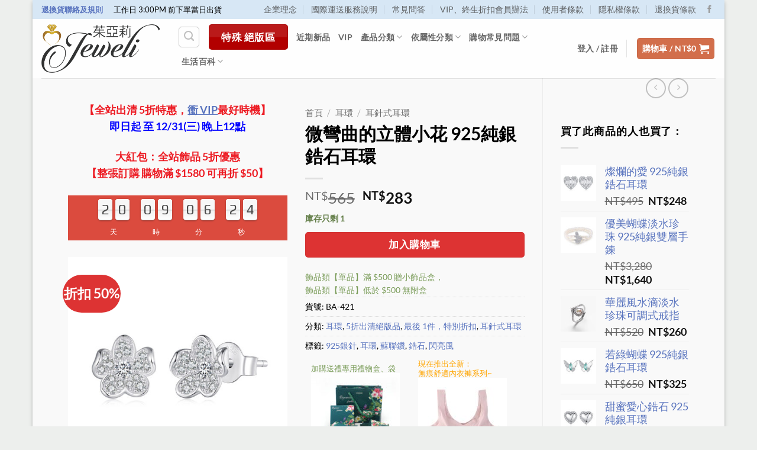

--- FILE ---
content_type: text/html; charset=UTF-8
request_url: https://jeweli.cc/product/ba-421/
body_size: 78984
content:
<!DOCTYPE html><html lang="zh-TW" prefix="og: https://ogp.me/ns#" class="loading-site no-js"><head><meta charset="UTF-8" /><link rel="profile" href="http://gmpg.org/xfn/11" /><link rel="pingback" href="https://jeweli.cc/xmlrpc.php" /> <script>(function(html){html.className = html.className.replace(/\bno-js\b/,'js')})(document.documentElement);</script> <style>img:is([sizes="auto" i], [sizes^="auto," i]) { contain-intrinsic-size: 3000px 1500px }</style> <script async src="https://jeweli.cc/wp-content/litespeed/localres/aHR0cHM6Ly93d3cuZ29vZ2xldGFnbWFuYWdlci5jb20vZ3RhZy9qcw==?id=G-C2YC2ZJ2T2"></script> <script>window.dataLayer = window.dataLayer || [];
				function gtag(){dataLayer.push(arguments);}
				gtag('js', new Date());
				gtag( 'config', 'G-C2YC2ZJ2T2' );</script>  <script>!function(f,b,e,v,n,t,s){if(f.fbq)return;n=f.fbq=function(){n.callMethod?
	n.callMethod.apply(n,arguments):n.queue.push(arguments)};if(!f._fbq)f._fbq=n;
	n.push=n;n.loaded=!0;n.version='2.0';n.queue=[];t=b.createElement(e);t.async=!0;
	t.src=v;s=b.getElementsByTagName(e)[0];s.parentNode.insertBefore(t,s)}(window,
	document,'script','https://jeweli.cc/wp-content/litespeed/localres/aHR0cHM6Ly9jb25uZWN0LmZhY2Vib29rLm5ldC9lbl9VUy9mYmV2ZW50cy5qcw==' );
	fbq( 'init', '1668124810142713', {"client_ip_address":"40.77.167.59","client_user_agent":"Mozilla\/5.0 AppleWebKit\/537.36 (KHTML, like Gecko; compatible; bingbot\/2.0; +http:\/\/www.bing.com\/bingbot.htm) Chrome\/116.0.1938.76 Safari\/537.36"} );</script> <meta name="viewport" content="width=device-width, initial-scale=1" /><title>微彎曲的立體小花 925純銀鋯石耳環 - Jeweli 茱亞莉</title><meta name="description" content="微彎曲的立體小花 925純銀鋯石耳環 - Jeweli 茱亞莉 - 耳環 白金色 925純銀 鋯石"/><meta name="robots" content="follow, index, max-snippet:-1, max-video-preview:-1, max-image-preview:large"/><link rel="canonical" href="https://jeweli.cc/product/ba-421/" /><meta property="og:locale" content="zh_TW" /><meta property="og:type" content="product" /><meta property="og:title" content="妝點妳的美麗 - 微彎曲的立體小花 925純銀鋯石耳環" /><meta property="og:description" content="微彎曲的立體小花 925純銀鋯石耳環 - Jeweli 茱亞莉 - 耳環 白金色 925純銀 鋯石" /><meta property="og:url" content="https://jeweli.cc/product/ba-421/" /><meta property="og:site_name" content="Jeweli 茱亞莉" /><meta property="og:updated_time" content="2025-09-23T01:09:39+08:00" /><meta property="og:image" content="https://cdn1.jeweli.cc/wp-content/uploads/2023/10/BA-421-1.jpg" /><meta property="og:image:secure_url" content="https://cdn1.jeweli.cc/wp-content/uploads/2023/10/BA-421-1.jpg" /><meta property="og:image:width" content="800" /><meta property="og:image:height" content="800" /><meta property="og:image:alt" content="微彎曲的立體小花 925純銀鋯石耳環" /><meta property="og:image:type" content="image/jpeg" /><meta property="product:price:amount" content="282.5" /><meta property="product:price:currency" content="TWD" /><meta property="product:availability" content="instock" /><meta name="twitter:card" content="summary_large_image" /><meta name="twitter:title" content="妝點妳的美麗 - 微彎曲的立體小花 925純銀鋯石耳環" /><meta name="twitter:description" content="微彎曲的立體小花 925純銀鋯石耳環 - Jeweli 茱亞莉 - 耳環 白金色 925純銀 鋯石" /><meta name="twitter:image" content="https://cdn1.jeweli.cc/wp-content/uploads/2023/10/BA-421-1.jpg" /><meta name="twitter:label1" content="Price" /><meta name="twitter:data1" content="&#078;&#084;&#036;283" /><meta name="twitter:label2" content="Availability" /><meta name="twitter:data2" content="庫存只剩 1" /> <script type="application/ld+json" class="rank-math-schema">{"@context":"https://schema.org","@graph":[{"@type":"Organization","@id":"https://jeweli.cc/#organization","name":"Jeweli \u8331\u4e9e\u8389","url":"https://jeweli.cc","sameAs":["https://www.facebook.com/Jeweli.cc/"],"logo":{"@type":"ImageObject","@id":"https://jeweli.cc/#logo","url":"https://jeweli.cc/wp-content/uploads/2018/11/\u7c89\u7d72logo201.jpg","contentUrl":"https://jeweli.cc/wp-content/uploads/2018/11/\u7c89\u7d72logo201.jpg","caption":"Jeweli \u8331\u4e9e\u8389","inLanguage":"zh-TW","width":"200","height":"200"}},{"@type":"WebSite","@id":"https://jeweli.cc/#website","url":"https://jeweli.cc","name":"Jeweli \u8331\u4e9e\u8389","publisher":{"@id":"https://jeweli.cc/#organization"},"inLanguage":"zh-TW"},{"@type":"ImageObject","@id":"https://cdn1.jeweli.cc/wp-content/uploads/2023/10/BA-421-1.jpg","url":"https://cdn1.jeweli.cc/wp-content/uploads/2023/10/BA-421-1.jpg","width":"800","height":"800","caption":"\u5fae\u5f4e\u66f2\u7684\u7acb\u9ad4\u5c0f\u82b1 925\u7d14\u9280\u92ef\u77f3\u8033\u74b0","inLanguage":"zh-TW"},{"@type":"ItemPage","@id":"https://jeweli.cc/product/ba-421/#webpage","url":"https://jeweli.cc/product/ba-421/","name":"\u5fae\u5f4e\u66f2\u7684\u7acb\u9ad4\u5c0f\u82b1 925\u7d14\u9280\u92ef\u77f3\u8033\u74b0 - Jeweli \u8331\u4e9e\u8389","datePublished":"2023-10-06T00:26:28+08:00","dateModified":"2025-09-23T01:09:39+08:00","isPartOf":{"@id":"https://jeweli.cc/#website"},"primaryImageOfPage":{"@id":"https://cdn1.jeweli.cc/wp-content/uploads/2023/10/BA-421-1.jpg"},"inLanguage":"zh-TW"},{"@type":"Product","name":"\u5fae\u5f4e\u66f2\u7684\u7acb\u9ad4\u5c0f\u82b1 925\u7d14\u9280\u92ef\u77f3\u8033\u74b0 - Jeweli \u8331\u4e9e\u8389","description":"\u5fae\u5f4e\u66f2\u7684\u7acb\u9ad4\u5c0f\u82b1 925\u7d14\u9280\u92ef\u77f3\u8033\u74b0 - Jeweli \u8331\u4e9e\u8389 - \u8033\u74b0 \u767d\u91d1\u8272 925\u7d14\u9280 \u92ef\u77f3","sku":"BA-421","category":"\u8033\u74b0","mainEntityOfPage":{"@id":"https://jeweli.cc/product/ba-421/#webpage"},"image":[{"@type":"ImageObject","url":"https://cdn1.jeweli.cc/wp-content/uploads/2023/10/BA-421-1.jpg","height":"800","width":"800"},{"@type":"ImageObject","url":"https://cdn1.jeweli.cc/wp-content/uploads/2023/10/BA-421-2.jpg","height":"800","width":"800"},{"@type":"ImageObject","url":"https://cdn1.jeweli.cc/wp-content/uploads/2023/10/BA-421-3.jpg","height":"800","width":"800"},{"@type":"ImageObject","url":"https://cdn1.jeweli.cc/wp-content/uploads/2023/10/BA-421-4.jpg","height":"800","width":"800"},{"@type":"ImageObject","url":"https://cdn1.jeweli.cc/wp-content/uploads/2023/10/BA-421-5.jpg","height":"800","width":"800"},{"@type":"ImageObject","url":"https://cdn1.jeweli.cc/wp-content/uploads/2023/10/BA-421-6.jpg","height":"740","width":"740"}],"offers":{"@type":"Offer","price":"283","priceCurrency":"TWD","priceValidUntil":"2026-12-31","availability":"https://schema.org/InStock","itemCondition":"NewCondition","url":"https://jeweli.cc/product/ba-421/","seller":{"@type":"Organization","@id":"https://jeweli.cc/","name":"Jeweli \u8331\u4e9e\u8389","url":"https://jeweli.cc","logo":"https://jeweli.cc/wp-content/uploads/2018/11/\u7c89\u7d72logo201.jpg"}},"color":"\u767d\u91d1\u8272","additionalProperty":[{"@type":"PropertyValue","name":"pa_metal-material","value":"925\u7d14\u9280, 925\u7d14\u9280\u91dd"},{"@type":"PropertyValue","name":"pa_gemstone-material","value":"\u8607\u806f\u947d, \u92ef\u77f3"},{"@type":"PropertyValue","name":"pa_%e5%b0%ba%e5%af%b82","value":"0.7\u516c\u5206 x 0.8\u516c\u5206"},{"@type":"PropertyValue","name":"pa_shape","value":"\u690d\u7269\u5f62, \u82b1\u6735\u5f62"}],"@id":"https://jeweli.cc/product/ba-421/#richSnippet"}]}</script> <link rel='dns-prefetch' href='//static.addtoany.com' /><link rel='dns-prefetch' href='//cdnjs.cloudflare.com' /><link rel='dns-prefetch' href='//facebook.com' /><link rel='prefetch' href='https://cdn1.jeweli.cc/wp-content/themes/flatsome/assets/js/flatsome.js?ver=22889b626eb7ec03b5a4' /><link rel='prefetch' href='https://cdn1.jeweli.cc/wp-content/themes/flatsome/assets/js/chunk.slider.js?ver=3.20.1' /><link rel='prefetch' href='https://cdn1.jeweli.cc/wp-content/themes/flatsome/assets/js/chunk.popups.js?ver=3.20.1' /><link rel='prefetch' href='https://cdn1.jeweli.cc/wp-content/themes/flatsome/assets/js/chunk.tooltips.js?ver=3.20.1' /><link rel='prefetch' href='https://cdn1.jeweli.cc/wp-content/themes/flatsome/assets/js/woocommerce.js?ver=1c9be63d628ff7c3ff4c' />
<script id="jewel-ready">window.advanced_ads_ready=function(e,a){a=a||"complete";var d=function(e){return"interactive"===a?"loading"!==e:"complete"===e};d(document.readyState)?e():document.addEventListener("readystatechange",(function(a){d(a.target.readyState)&&e()}),{once:"interactive"===a})},window.advanced_ads_ready_queue=window.advanced_ads_ready_queue||[];</script> <link data-optimized="2" rel="stylesheet" href="https://cdn1.jeweli.cc/wp-content/litespeed/css/3cfc4e53abff89e438a5931eb78e4204.css?ver=09b51" /><style id='chaty-front-css-inline-css' type='text/css'>.chaty-widget-css #wechat-qr-code{right: {94}px; left:auto;}.chaty-widget-css .chaty-widget, .chaty-widget-css .chaty-widget .get, .chaty-widget-css .chaty-widget .get a { width: 62px; }.chaty-widget-css .facustom-icon { width: 54px; line-height: 54px; height: 54px; font-size: 27px; }.chaty-widget-css img { width: 54px; line-height: 54px; height: 54px; object-fit: cover; }.chaty-widget-css .i-trigger .chaty-widget-i-title {color:#333333 !important; background:#ffffff !important;}.chaty-widget-css .i-trigger .chaty-widget-i-title p {color:#333333 !important; background:#ffffff !important;}.chaty-widget-css .i-trigger .chaty-widget-i:not(.no-tooltip):before { border-color: transparent transparent transparent #ffffff !important;}.chaty-widget-css.chaty-widget.chaty-widget-is-right .i-trigger .chaty-widget-i:not(.no-tooltip):before { border-color: transparent #ffffff transparent transparent !important;}.chaty-widget-css .facustom-icon.chaty-btn-link {background-color: #FF7539}.chaty-widget-css .chaty-link .color-element {fill: #FF7539}.chaty-widget-css .chaty-link a {background: #FF7539}.chaty-widget-css .facustom-icon.chaty-btn-facebook_messenger {background-color: #1E88E5}.chaty-widget-css .chaty-facebook_messenger .color-element {fill: #1E88E5}.chaty-widget-css .chaty-facebook_messenger a {background: #1E88E5}</style><style id='wp-block-library-inline-css' type='text/css'>:root{--wp-admin-theme-color:#007cba;--wp-admin-theme-color--rgb:0,124,186;--wp-admin-theme-color-darker-10:#006ba1;--wp-admin-theme-color-darker-10--rgb:0,107,161;--wp-admin-theme-color-darker-20:#005a87;--wp-admin-theme-color-darker-20--rgb:0,90,135;--wp-admin-border-width-focus:2px;--wp-block-synced-color:#7a00df;--wp-block-synced-color--rgb:122,0,223;--wp-bound-block-color:var(--wp-block-synced-color)}@media (min-resolution:192dpi){:root{--wp-admin-border-width-focus:1.5px}}.wp-element-button{cursor:pointer}:root{--wp--preset--font-size--normal:16px;--wp--preset--font-size--huge:42px}:root .has-very-light-gray-background-color{background-color:#eee}:root .has-very-dark-gray-background-color{background-color:#313131}:root .has-very-light-gray-color{color:#eee}:root .has-very-dark-gray-color{color:#313131}:root .has-vivid-green-cyan-to-vivid-cyan-blue-gradient-background{background:linear-gradient(135deg,#00d084,#0693e3)}:root .has-purple-crush-gradient-background{background:linear-gradient(135deg,#34e2e4,#4721fb 50%,#ab1dfe)}:root .has-hazy-dawn-gradient-background{background:linear-gradient(135deg,#faaca8,#dad0ec)}:root .has-subdued-olive-gradient-background{background:linear-gradient(135deg,#fafae1,#67a671)}:root .has-atomic-cream-gradient-background{background:linear-gradient(135deg,#fdd79a,#004a59)}:root .has-nightshade-gradient-background{background:linear-gradient(135deg,#330968,#31cdcf)}:root .has-midnight-gradient-background{background:linear-gradient(135deg,#020381,#2874fc)}.has-regular-font-size{font-size:1em}.has-larger-font-size{font-size:2.625em}.has-normal-font-size{font-size:var(--wp--preset--font-size--normal)}.has-huge-font-size{font-size:var(--wp--preset--font-size--huge)}.has-text-align-center{text-align:center}.has-text-align-left{text-align:left}.has-text-align-right{text-align:right}#end-resizable-editor-section{display:none}.aligncenter{clear:both}.items-justified-left{justify-content:flex-start}.items-justified-center{justify-content:center}.items-justified-right{justify-content:flex-end}.items-justified-space-between{justify-content:space-between}.screen-reader-text{border:0;clip-path:inset(50%);height:1px;margin:-1px;overflow:hidden;padding:0;position:absolute;width:1px;word-wrap:normal!important}.screen-reader-text:focus{background-color:#ddd;clip-path:none;color:#444;display:block;font-size:1em;height:auto;left:5px;line-height:normal;padding:15px 23px 14px;text-decoration:none;top:5px;width:auto;z-index:100000}html :where(.has-border-color){border-style:solid}html :where([style*=border-top-color]){border-top-style:solid}html :where([style*=border-right-color]){border-right-style:solid}html :where([style*=border-bottom-color]){border-bottom-style:solid}html :where([style*=border-left-color]){border-left-style:solid}html :where([style*=border-width]){border-style:solid}html :where([style*=border-top-width]){border-top-style:solid}html :where([style*=border-right-width]){border-right-style:solid}html :where([style*=border-bottom-width]){border-bottom-style:solid}html :where([style*=border-left-width]){border-left-style:solid}html :where(img[class*=wp-image-]){height:auto;max-width:100%}:where(figure){margin:0 0 1em}html :where(.is-position-sticky){--wp-admin--admin-bar--position-offset:var(--wp-admin--admin-bar--height,0px)}@media screen and (max-width:600px){html :where(.is-position-sticky){--wp-admin--admin-bar--position-offset:0px}}</style><style id='woocommerce-inline-inline-css' type='text/css'>.woocommerce form .form-row .required { visibility: visible; }</style><style id='yith_wcas_frontend-inline-css' type='text/css'>.autocomplete-suggestion{
                    padding-right: 0px;
                }
                .woocommerce .autocomplete-suggestion  span.yith_wcas_result_on_sale,
                .autocomplete-suggestion  span.yith_wcas_result_on_sale{
                        background: #7eb742;
                        color: #ffffff
                }
                .woocommerce .autocomplete-suggestion  span.yith_wcas_result_outofstock,
                .autocomplete-suggestion  span.yith_wcas_result_outofstock{
                        background: #7a7a7a;
                        color: #ffffff
                }
                .woocommerce .autocomplete-suggestion  span.yith_wcas_result_featured,
                .autocomplete-suggestion  span.yith_wcas_result_featured{
                        background: #c0392b;
                        color: #ffffff
                }
                .autocomplete-suggestion img{
                    width: px;
                }
                .autocomplete-suggestion .yith_wcas_result_content .title{
                    color: ;
                }
                .autocomplete-suggestion{
                                    min-height: 10px;
                                }</style><style id='flatsome-main-inline-css' type='text/css'>@font-face {
				font-family: "fl-icons";
				font-display: block;
				src: url(https://jeweli.cc/wp-content/themes/flatsome/assets/css/icons/fl-icons.eot?v=3.20.1);
				src:
					url(https://jeweli.cc/wp-content/themes/flatsome/assets/css/icons/fl-icons.eot#iefix?v=3.20.1) format("embedded-opentype"),
					url(https://jeweli.cc/wp-content/themes/flatsome/assets/css/icons/fl-icons.woff2?v=3.20.1) format("woff2"),
					url(https://jeweli.cc/wp-content/themes/flatsome/assets/css/icons/fl-icons.ttf?v=3.20.1) format("truetype"),
					url(https://jeweli.cc/wp-content/themes/flatsome/assets/css/icons/fl-icons.woff?v=3.20.1) format("woff"),
					url(https://jeweli.cc/wp-content/themes/flatsome/assets/css/icons/fl-icons.svg?v=3.20.1#fl-icons) format("svg");
			}</style> <script type="text/javascript">window._nslDOMReady = (function () {
                const executedCallbacks = new Set();
            
                return function (callback) {
                    /**
                    * Third parties might dispatch DOMContentLoaded events, so we need to ensure that we only run our callback once!
                    */
                    if (executedCallbacks.has(callback)) return;
            
                    const wrappedCallback = function () {
                        if (executedCallbacks.has(callback)) return;
                        executedCallbacks.add(callback);
                        callback();
                    };
            
                    if (document.readyState === "complete" || document.readyState === "interactive") {
                        wrappedCallback();
                    } else {
                        document.addEventListener("DOMContentLoaded", wrappedCallback);
                    }
                };
            })();</script><script type="text/javascript" src="https://cdn1.jeweli.cc/wp-includes/js/jquery/jquery.min.js" id="jquery-core-js"></script> <script type="text/javascript" id="chaty-pro-front-end-js-extra">/*  */
var chaty_settings = {"chaty_widgets":[{"has_date_setting":0,"date_utc_diff":0,"chaty_start_time":"","chaty_end_time":"","isPRO":1,"cht_cta_text_color":"#333333","cht_cta_bg_color":"#ffffff","click_setting":"click","pending_messages":"off","number_of_messages":"1","number_bg_color":"#dd0000","number_color":"#ffffff","position":"right","pos_side":"right","bot":"50","side":"20","device":"desktop_active mobile_active","color":"#ff6060","rgb_color":"255,96,96","widget_size":"54","widget_type":"chat-bubble","custom_css":"","widget_img":"","cta":"\u7d22\u53d6\u9996\u8cfc\u512a\u60e0\u5238","active":"true","close_text":"\u95dc\u9589","analytics":"1","save_user_clicks":0,"close_img":"","is_mobile":0,"ajax_url":"https:\/\/jeweli.cc\/wp-admin\/admin-ajax.php","animation_class":"pulse-icon","time_trigger":"yes","trigger_time":"4","exit_intent":"no","on_page_scroll":"no","page_scroll":"0","gmt":"","display_conditions":0,"display_rules":[],"display_state":"click","has_close_button":"yes","countries":[],"widget_index":"","widget_nonce":"d12592ed28","mode":"vertical","social":[{"val":"https:\/\/jeweli.cc\/register\/","default_icon":"<svg aria-hidden=\"true\" class=\"ico_d \" width=\"39\" height=\"39\" viewBox=\"0 0 39 39\" fill=\"none\" xmlns=\"http:\/\/www.w3.org\/2000\/svg\" style=\"transform: rotate(0deg);\"><circle class=\"color-element\" cx=\"19.4395\" cy=\"19.4395\" r=\"19.4395\" fill=\"#1E88E5\"\/><mask id=\"path-2-outside-1\" maskUnits=\"userSpaceOnUse\" x=\"-1\" y=\"-1\" width=\"13\" height=\"14\" fill=\"black\"><rect fill=\"white\" x=\"-1\" y=\"-1\" width=\"13\" height=\"14\"\/><path fill-rule=\"evenodd\" clip-rule=\"evenodd\" d=\"M9.10658 1.73537C9.10658 1.73537 9.10658 1.73538 9.10659 1.73538L9.93879 2.58495C9.9388 2.58495 9.9388 2.58495 9.9388 2.58496C9.99645 2.64381 10.0508 2.70475 10.1019 2.76754C10.3002 3.0113 10.6804 3.07698 10.9003 2.85252C11.0424 2.70754 11.0721 2.4836 10.9533 2.31904C10.849 2.17452 10.7327 2.03614 10.6046 1.90532C10.6046 1.9053 10.6046 1.90529 10.6045 1.90528L9.77236 1.05572C9.77236 1.05572 9.77235 1.05572 9.77235 1.05572C8.39351 -0.351905 6.15792 -0.351905 4.77907 1.05571C4.77907 1.05572 4.77907 1.05572 4.77906 1.05572L1.03414 4.87877C1.03413 4.87878 1.03413 4.87878 1.03413 4.87878C-0.344706 6.2864 -0.34471 8.56858 1.03412 9.9762C1.03413 9.97621 1.03414 9.97622 1.03415 9.97623L1.86633 10.8258C1.86634 10.8258 1.86635 10.8258 1.86636 10.8258C3.24521 12.2334 5.48072 12.2334 6.85962 10.8258C6.85963 10.8258 6.85964 10.8258 6.85964 10.8258L9.28893 8.34581C9.47006 8.1609 9.47006 7.86509 9.28893 7.68018C9.10243 7.48979 8.79591 7.48979 8.60942 7.68018L6.19386 10.1461C6.19386 10.1461 6.19386 10.1461 6.19386 10.1461C5.1827 11.1784 3.54326 11.1784 2.53215 10.1461C2.53213 10.1461 2.53211 10.1461 2.53209 10.1461L1.69991 9.29657C1.69991 9.29657 1.6999 9.29656 1.6999 9.29655C0.688737 8.2643 0.688739 6.59069 1.6999 5.55844C1.6999 5.55843 1.69991 5.55843 1.69991 5.55843L5.44484 1.73538C5.44484 1.73538 5.44484 1.73537 5.44484 1.73537C6.45601 0.703119 8.09541 0.703118 9.10658 1.73537Z\"\/><\/mask><path fill-rule=\"evenodd\" clip-rule=\"evenodd\" d=\"M9.10658 1.73537C9.10658 1.73537 9.10658 1.73538 9.10659 1.73538L9.93879 2.58495C9.9388 2.58495 9.9388 2.58495 9.9388 2.58496C9.99645 2.64381 10.0508 2.70475 10.1019 2.76754C10.3002 3.0113 10.6804 3.07698 10.9003 2.85252C11.0424 2.70754 11.0721 2.4836 10.9533 2.31904C10.849 2.17452 10.7327 2.03614 10.6046 1.90532C10.6046 1.9053 10.6046 1.90529 10.6045 1.90528L9.77236 1.05572C9.77236 1.05572 9.77235 1.05572 9.77235 1.05572C8.39351 -0.351905 6.15792 -0.351905 4.77907 1.05571C4.77907 1.05572 4.77907 1.05572 4.77906 1.05572L1.03414 4.87877C1.03413 4.87878 1.03413 4.87878 1.03413 4.87878C-0.344706 6.2864 -0.34471 8.56858 1.03412 9.9762C1.03413 9.97621 1.03414 9.97622 1.03415 9.97623L1.86633 10.8258C1.86634 10.8258 1.86635 10.8258 1.86636 10.8258C3.24521 12.2334 5.48072 12.2334 6.85962 10.8258C6.85963 10.8258 6.85964 10.8258 6.85964 10.8258L9.28893 8.34581C9.47006 8.1609 9.47006 7.86509 9.28893 7.68018C9.10243 7.48979 8.79591 7.48979 8.60942 7.68018L6.19386 10.1461C6.19386 10.1461 6.19386 10.1461 6.19386 10.1461C5.1827 11.1784 3.54326 11.1784 2.53215 10.1461C2.53213 10.1461 2.53211 10.1461 2.53209 10.1461L1.69991 9.29657C1.69991 9.29657 1.6999 9.29656 1.6999 9.29655C0.688737 8.2643 0.688739 6.59069 1.6999 5.55844C1.6999 5.55843 1.69991 5.55843 1.69991 5.55843L5.44484 1.73538C5.44484 1.73538 5.44484 1.73537 5.44484 1.73537C6.45601 0.703119 8.09541 0.703118 9.10658 1.73537Z\" transform=\"translate(9.95154 16.0478)\" fill=\"white\"\/><path d=\"M5.44484 1.73538L5.23053 1.52545L5.44484 1.73538ZM5.44484 1.73537L5.23053 1.52544L5.44484 1.73537ZM1.6999 5.55844L1.48559 5.3485L1.6999 5.55844ZM1.69991 5.55843L1.91422 5.76836L1.69991 5.55843ZM1.69991 9.29657L1.91422 9.08664L1.69991 9.29657ZM1.6999 9.29655L1.91421 9.08662L1.6999 9.29655ZM2.53215 10.1461L2.31784 10.3561L2.53215 10.1461ZM2.53209 10.1461L2.31778 10.356L2.53209 10.1461ZM6.19386 10.1461L5.97955 9.93618L6.19386 10.1461ZM6.19386 10.1461L6.40817 10.356L6.19386 10.1461ZM8.60942 7.68018L8.82373 7.89011L8.60942 7.68018ZM9.28893 8.34581L9.07462 8.13588L9.28893 8.34581ZM6.85962 10.8258L6.64532 10.6158L6.85962 10.8258ZM6.85964 10.8258L7.07395 11.0357L6.85964 10.8258ZM1.86633 10.8258L2.08064 10.6158L1.86633 10.8258ZM1.86636 10.8258L2.08067 10.6159L1.86636 10.8258ZM1.03412 9.9762L1.24843 9.76628L1.03412 9.9762ZM1.03415 9.97623L0.819841 10.1862L1.03415 9.97623ZM1.03414 4.87877L0.819827 4.66884L1.03414 4.87877ZM1.03413 4.87878L1.24844 5.08871L1.03413 4.87878ZM4.77907 1.05571L4.99338 1.26564L4.77907 1.05571ZM4.77906 1.05572L4.99338 1.26565L4.77906 1.05572ZM9.77236 1.05572L9.55805 1.26565L9.77236 1.05572ZM9.77235 1.05572L9.98666 0.845785L9.77235 1.05572ZM10.6046 1.90532L10.8189 1.6954L10.6046 1.90532ZM10.6045 1.90528L10.8189 1.69535L10.6045 1.90528ZM10.9533 2.31904L10.7101 2.49464L10.9533 2.31904ZM10.1019 2.76754L9.86916 2.95685L10.1019 2.76754ZM9.10659 1.73538L9.3209 1.52545L9.10659 1.73538ZM9.10658 1.73537L8.89227 1.9453L9.10658 1.73537ZM9.93879 2.58495L10.1531 2.37502L9.93879 2.58495ZM9.9388 2.58496L10.1531 2.37503L9.9388 2.58496ZM10.1531 2.37502L9.3209 1.52545L8.89228 1.94531L9.72448 2.79488L10.1531 2.37502ZM10.3346 2.57823C10.2777 2.50832 10.2172 2.4405 10.1531 2.37503L9.72449 2.79488C9.77566 2.84713 9.82388 2.90119 9.86916 2.95685L10.3346 2.57823ZM11.1966 2.14344C11.0835 1.98684 10.9576 1.83698 10.8189 1.6954L10.3903 2.11524C10.5079 2.2353 10.6145 2.3622 10.7101 2.49464L11.1966 2.14344ZM10.8189 1.69535L9.98667 0.845789L9.55805 1.26565L10.3902 2.11521L10.8189 1.69535ZM9.98666 0.845785C8.49018 -0.681928 6.06124 -0.681928 4.56476 0.845784L4.99338 1.26564C6.25459 -0.0218819 8.29683 -0.0218814 9.55804 1.26565L9.98666 0.845785ZM4.56475 0.84579L0.819827 4.66884L1.24845 5.0887L4.99338 1.26565L4.56475 0.84579ZM0.819819 4.66885C-0.673269 6.1931 -0.673273 8.66187 0.819807 10.1861L1.24843 9.76628C-0.0161474 8.47529 -0.016144 6.37969 1.24844 5.08871L0.819819 4.66885ZM0.819841 10.1862L1.65203 11.0357L2.08064 10.6158L1.24846 9.7663L0.819841 10.1862ZM1.65205 11.0357C3.14854 12.5634 5.57739 12.5634 7.07393 11.0357L6.64532 10.6158C5.38405 11.9034 3.34188 11.9034 2.08067 10.6159L1.65205 11.0357ZM7.07395 11.0357L9.50324 8.55574L9.07462 8.13588L6.64533 10.6158L7.07395 11.0357ZM6.40817 10.356L8.82373 7.89011L8.39511 7.47025L5.97955 9.93618L6.40817 10.356ZM2.31784 10.3561C3.44659 11.5084 5.27938 11.5084 6.40817 10.356L5.97955 9.93618C5.08603 10.8483 3.63993 10.8483 2.74646 9.93621L2.31784 10.3561ZM1.48561 9.50651L2.31778 10.356L2.7464 9.93615L1.91422 9.08664L1.48561 9.50651ZM1.48559 5.3485C0.360176 6.49739 0.360173 8.35759 1.48559 9.50648L1.91421 9.08662C1.0173 8.171 1.0173 6.68399 1.91421 5.76837L1.48559 5.3485ZM5.23053 1.52545L1.4856 5.3485L1.91422 5.76836L5.65915 1.94531L5.23053 1.52545ZM9.32089 1.52544C8.19208 0.373095 6.35934 0.373096 5.23053 1.52544L5.65915 1.9453C6.55268 1.03314 7.99874 1.03314 8.89227 1.9453L9.32089 1.52544ZM5.65915 1.94531C5.65915 1.94531 5.65915 1.94531 5.65915 1.9453L5.23053 1.52544C5.23053 1.52544 5.23053 1.52544 5.23053 1.52545L5.65915 1.94531ZM1.91421 5.76837C1.91421 5.76837 1.91422 5.76836 1.91422 5.76836L1.4856 5.3485C1.4856 5.3485 1.48559 5.3485 1.48559 5.3485L1.91421 5.76837ZM1.91422 9.08664C1.91422 9.08663 1.91421 9.08663 1.91421 9.08662L1.48559 9.50648C1.48559 9.50649 1.4856 9.5065 1.48561 9.50651L1.91422 9.08664ZM2.74646 9.93621C2.74644 9.93619 2.74642 9.93617 2.7464 9.93615L2.31778 10.356C2.3178 10.356 2.31782 10.356 2.31784 10.3561L2.74646 9.93621ZM5.97955 9.93618C5.97955 9.93618 5.97955 9.93618 5.97955 9.93618L6.40817 10.356C6.40817 10.356 6.40817 10.356 6.40817 10.356L5.97955 9.93618ZM9.50324 7.47025C9.1991 7.15977 8.69924 7.15977 8.39511 7.47025L8.82373 7.89011C8.89259 7.81981 9.00576 7.81981 9.07462 7.89011L9.50324 7.47025ZM9.50324 8.55574C9.79862 8.25419 9.79862 7.77179 9.50324 7.47025L9.07462 7.89011C9.1415 7.95838 9.1415 8.0676 9.07462 8.13588L9.50324 8.55574ZM7.07393 11.0357C7.07394 11.0357 7.07395 11.0357 7.07395 11.0357L6.64533 10.6158C6.64533 10.6158 6.64532 10.6158 6.64532 10.6158L7.07393 11.0357ZM1.65203 11.0357C1.65203 11.0357 1.65204 11.0357 1.65205 11.0357L2.08067 10.6159C2.08066 10.6158 2.08065 10.6158 2.08064 10.6158L1.65203 11.0357ZM0.819807 10.1861C0.819819 10.1861 0.81983 10.1862 0.819841 10.1862L1.24846 9.7663C1.24845 9.76629 1.24844 9.76628 1.24843 9.76628L0.819807 10.1861ZM0.819827 4.66884C0.819824 4.66884 0.819822 4.66885 0.819819 4.66885L1.24844 5.08871C1.24844 5.08871 1.24845 5.08871 1.24845 5.0887L0.819827 4.66884ZM4.56476 0.845784C4.56476 0.845786 4.56476 0.845788 4.56475 0.84579L4.99338 1.26565C4.99338 1.26565 4.99338 1.26565 4.99338 1.26564L4.56476 0.845784ZM9.98667 0.845789C9.98667 0.845788 9.98666 0.845787 9.98666 0.845785L9.55804 1.26565C9.55804 1.26565 9.55804 1.26565 9.55805 1.26565L9.98667 0.845789ZM10.8189 1.6954C10.8189 1.69538 10.8189 1.69536 10.8189 1.69535L10.3902 2.11521C10.3902 2.11522 10.3903 2.11523 10.3903 2.11524L10.8189 1.6954ZM11.1146 3.06246C11.3462 2.82606 11.411 2.44051 11.1966 2.14344L10.7101 2.49464C10.7332 2.52669 10.7385 2.58902 10.686 2.64258L11.1146 3.06246ZM9.86916 2.95685C10.1487 3.30046 10.7367 3.44829 11.1146 3.06246L10.686 2.64258C10.652 2.67732 10.6006 2.69693 10.531 2.68804C10.4586 2.67877 10.3842 2.63918 10.3346 2.57823L9.86916 2.95685ZM9.3209 1.52545C9.32089 1.52544 9.32089 1.52544 9.32089 1.52544L8.89227 1.9453C8.89227 1.9453 8.89227 1.94531 8.89228 1.94531L9.3209 1.52545ZM9.72448 2.79488C9.72448 2.79488 9.72448 2.79488 9.72449 2.79488L10.1531 2.37503C10.1531 2.37503 10.1531 2.37502 10.1531 2.37502L9.72448 2.79488Z\" transform=\"translate(9.95154 16.0478)\" fill=\"white\" mask=\"url(#path-2-outside-1)\"\/><mask id=\"path-4-outside-2\" maskUnits=\"userSpaceOnUse\" x=\"-1\" y=\"-1\" width=\"13\" height=\"14\" fill=\"black\"><rect fill=\"white\" x=\"-1\" y=\"-1\" width=\"13\" height=\"14\"\/><path fill-rule=\"evenodd\" clip-rule=\"evenodd\" d=\"M9.10658 1.73537C9.10658 1.73537 9.10658 1.73538 9.10659 1.73538L9.93879 2.58495C9.9388 2.58495 9.9388 2.58495 9.9388 2.58496C9.99645 2.64381 10.0508 2.70475 10.1019 2.76754C10.3002 3.0113 10.6804 3.07698 10.9003 2.85252C11.0424 2.70754 11.0721 2.4836 10.9533 2.31904C10.849 2.17452 10.7327 2.03614 10.6046 1.90532C10.6046 1.9053 10.6046 1.90529 10.6045 1.90528L9.77236 1.05572C9.77236 1.05572 9.77235 1.05572 9.77235 1.05572C8.39351 -0.351905 6.15792 -0.351905 4.77907 1.05571C4.77907 1.05572 4.77907 1.05572 4.77906 1.05572L1.03414 4.87877C1.03413 4.87878 1.03413 4.87878 1.03413 4.87878C-0.344706 6.2864 -0.34471 8.56858 1.03412 9.9762C1.03413 9.97621 1.03414 9.97622 1.03415 9.97623L1.86633 10.8258C1.86634 10.8258 1.86635 10.8258 1.86636 10.8258C3.24521 12.2334 5.48072 12.2334 6.85962 10.8258C6.85963 10.8258 6.85964 10.8258 6.85964 10.8258L9.28893 8.34581C9.47006 8.1609 9.47006 7.86509 9.28893 7.68018C9.10243 7.48979 8.79591 7.48979 8.60942 7.68018L6.19386 10.1461C6.19386 10.1461 6.19386 10.1461 6.19386 10.1461C5.1827 11.1784 3.54326 11.1784 2.53215 10.1461C2.53213 10.1461 2.53211 10.1461 2.53209 10.1461L1.69991 9.29657C1.69991 9.29657 1.6999 9.29656 1.6999 9.29655C0.688737 8.2643 0.688739 6.59069 1.6999 5.55844C1.6999 5.55843 1.69991 5.55843 1.69991 5.55843L5.44484 1.73538C5.44484 1.73538 5.44484 1.73537 5.44484 1.73537C6.45601 0.703119 8.09541 0.703118 9.10658 1.73537Z\"\/><\/mask><path fill-rule=\"evenodd\" clip-rule=\"evenodd\" d=\"M9.10658 1.73537C9.10658 1.73537 9.10658 1.73538 9.10659 1.73538L9.93879 2.58495C9.9388 2.58495 9.9388 2.58495 9.9388 2.58496C9.99645 2.64381 10.0508 2.70475 10.1019 2.76754C10.3002 3.0113 10.6804 3.07698 10.9003 2.85252C11.0424 2.70754 11.0721 2.4836 10.9533 2.31904C10.849 2.17452 10.7327 2.03614 10.6046 1.90532C10.6046 1.9053 10.6046 1.90529 10.6045 1.90528L9.77236 1.05572C9.77236 1.05572 9.77235 1.05572 9.77235 1.05572C8.39351 -0.351905 6.15792 -0.351905 4.77907 1.05571C4.77907 1.05572 4.77907 1.05572 4.77906 1.05572L1.03414 4.87877C1.03413 4.87878 1.03413 4.87878 1.03413 4.87878C-0.344706 6.2864 -0.34471 8.56858 1.03412 9.9762C1.03413 9.97621 1.03414 9.97622 1.03415 9.97623L1.86633 10.8258C1.86634 10.8258 1.86635 10.8258 1.86636 10.8258C3.24521 12.2334 5.48072 12.2334 6.85962 10.8258C6.85963 10.8258 6.85964 10.8258 6.85964 10.8258L9.28893 8.34581C9.47006 8.1609 9.47006 7.86509 9.28893 7.68018C9.10243 7.48979 8.79591 7.48979 8.60942 7.68018L6.19386 10.1461C6.19386 10.1461 6.19386 10.1461 6.19386 10.1461C5.1827 11.1784 3.54326 11.1784 2.53215 10.1461C2.53213 10.1461 2.53211 10.1461 2.53209 10.1461L1.69991 9.29657C1.69991 9.29657 1.6999 9.29656 1.6999 9.29655C0.688737 8.2643 0.688739 6.59069 1.6999 5.55844C1.6999 5.55843 1.69991 5.55843 1.69991 5.55843L5.44484 1.73538C5.44484 1.73538 5.44484 1.73537 5.44484 1.73537C6.45601 0.703119 8.09541 0.703118 9.10658 1.73537Z\" transform=\"translate(28.9286 22.8312) rotate(-180)\" fill=\"white\"\/><path d=\"M5.44484 1.73538L5.23053 1.52545L5.44484 1.73538ZM5.44484 1.73537L5.23053 1.52544L5.44484 1.73537ZM1.6999 5.55844L1.48559 5.3485L1.6999 5.55844ZM1.69991 5.55843L1.91422 5.76836L1.69991 5.55843ZM1.69991 9.29657L1.91422 9.08664L1.69991 9.29657ZM1.6999 9.29655L1.91421 9.08662L1.6999 9.29655ZM2.53215 10.1461L2.31784 10.3561L2.53215 10.1461ZM2.53209 10.1461L2.31778 10.356L2.53209 10.1461ZM6.19386 10.1461L5.97955 9.93618L6.19386 10.1461ZM6.19386 10.1461L6.40817 10.356L6.19386 10.1461ZM8.60942 7.68018L8.82373 7.89011L8.60942 7.68018ZM9.28893 8.34581L9.07462 8.13588L9.28893 8.34581ZM6.85962 10.8258L6.64532 10.6158L6.85962 10.8258ZM6.85964 10.8258L7.07395 11.0357L6.85964 10.8258ZM1.86633 10.8258L2.08064 10.6158L1.86633 10.8258ZM1.86636 10.8258L2.08067 10.6159L1.86636 10.8258ZM1.03412 9.9762L1.24843 9.76628L1.03412 9.9762ZM1.03415 9.97623L0.819841 10.1862L1.03415 9.97623ZM1.03414 4.87877L0.819827 4.66884L1.03414 4.87877ZM1.03413 4.87878L1.24844 5.08871L1.03413 4.87878ZM4.77907 1.05571L4.99338 1.26564L4.77907 1.05571ZM4.77906 1.05572L4.99338 1.26565L4.77906 1.05572ZM9.77236 1.05572L9.55805 1.26565L9.77236 1.05572ZM9.77235 1.05572L9.98666 0.845785L9.77235 1.05572ZM10.6046 1.90532L10.8189 1.6954L10.6046 1.90532ZM10.6045 1.90528L10.8189 1.69535L10.6045 1.90528ZM10.9533 2.31904L10.7101 2.49464L10.9533 2.31904ZM10.1019 2.76754L9.86916 2.95685L10.1019 2.76754ZM9.10659 1.73538L9.3209 1.52545L9.10659 1.73538ZM9.10658 1.73537L8.89227 1.9453L9.10658 1.73537ZM9.93879 2.58495L10.1531 2.37502L9.93879 2.58495ZM9.9388 2.58496L10.1531 2.37503L9.9388 2.58496ZM10.1531 2.37502L9.3209 1.52545L8.89228 1.94531L9.72448 2.79488L10.1531 2.37502ZM10.3346 2.57823C10.2777 2.50832 10.2172 2.4405 10.1531 2.37503L9.72449 2.79488C9.77566 2.84713 9.82388 2.90119 9.86916 2.95685L10.3346 2.57823ZM11.1966 2.14344C11.0835 1.98684 10.9576 1.83698 10.8189 1.6954L10.3903 2.11524C10.5079 2.2353 10.6145 2.3622 10.7101 2.49464L11.1966 2.14344ZM10.8189 1.69535L9.98667 0.845789L9.55805 1.26565L10.3902 2.11521L10.8189 1.69535ZM9.98666 0.845785C8.49018 -0.681928 6.06124 -0.681928 4.56476 0.845784L4.99338 1.26564C6.25459 -0.0218819 8.29683 -0.0218814 9.55804 1.26565L9.98666 0.845785ZM4.56475 0.84579L0.819827 4.66884L1.24845 5.0887L4.99338 1.26565L4.56475 0.84579ZM0.819819 4.66885C-0.673269 6.1931 -0.673273 8.66187 0.819807 10.1861L1.24843 9.76628C-0.0161474 8.47529 -0.016144 6.37969 1.24844 5.08871L0.819819 4.66885ZM0.819841 10.1862L1.65203 11.0357L2.08064 10.6158L1.24846 9.7663L0.819841 10.1862ZM1.65205 11.0357C3.14854 12.5634 5.57739 12.5634 7.07393 11.0357L6.64532 10.6158C5.38405 11.9034 3.34188 11.9034 2.08067 10.6159L1.65205 11.0357ZM7.07395 11.0357L9.50324 8.55574L9.07462 8.13588L6.64533 10.6158L7.07395 11.0357ZM6.40817 10.356L8.82373 7.89011L8.39511 7.47025L5.97955 9.93618L6.40817 10.356ZM2.31784 10.3561C3.44659 11.5084 5.27938 11.5084 6.40817 10.356L5.97955 9.93618C5.08603 10.8483 3.63993 10.8483 2.74646 9.93621L2.31784 10.3561ZM1.48561 9.50651L2.31778 10.356L2.7464 9.93615L1.91422 9.08664L1.48561 9.50651ZM1.48559 5.3485C0.360176 6.49739 0.360173 8.35759 1.48559 9.50648L1.91421 9.08662C1.0173 8.171 1.0173 6.68399 1.91421 5.76837L1.48559 5.3485ZM5.23053 1.52545L1.4856 5.3485L1.91422 5.76836L5.65915 1.94531L5.23053 1.52545ZM9.32089 1.52544C8.19208 0.373095 6.35934 0.373096 5.23053 1.52544L5.65915 1.9453C6.55268 1.03314 7.99874 1.03314 8.89227 1.9453L9.32089 1.52544ZM5.65915 1.94531C5.65915 1.94531 5.65915 1.94531 5.65915 1.9453L5.23053 1.52544C5.23053 1.52544 5.23053 1.52544 5.23053 1.52545L5.65915 1.94531ZM1.91421 5.76837C1.91421 5.76837 1.91422 5.76836 1.91422 5.76836L1.4856 5.3485C1.4856 5.3485 1.48559 5.3485 1.48559 5.3485L1.91421 5.76837ZM1.91422 9.08664C1.91422 9.08663 1.91421 9.08663 1.91421 9.08662L1.48559 9.50648C1.48559 9.50649 1.4856 9.5065 1.48561 9.50651L1.91422 9.08664ZM2.74646 9.93621C2.74644 9.93619 2.74642 9.93617 2.7464 9.93615L2.31778 10.356C2.3178 10.356 2.31782 10.356 2.31784 10.3561L2.74646 9.93621ZM5.97955 9.93618C5.97955 9.93618 5.97955 9.93618 5.97955 9.93618L6.40817 10.356C6.40817 10.356 6.40817 10.356 6.40817 10.356L5.97955 9.93618ZM9.50324 7.47025C9.1991 7.15977 8.69924 7.15977 8.39511 7.47025L8.82373 7.89011C8.89259 7.81981 9.00576 7.81981 9.07462 7.89011L9.50324 7.47025ZM9.50324 8.55574C9.79862 8.25419 9.79862 7.77179 9.50324 7.47025L9.07462 7.89011C9.1415 7.95838 9.1415 8.0676 9.07462 8.13588L9.50324 8.55574ZM7.07393 11.0357C7.07394 11.0357 7.07395 11.0357 7.07395 11.0357L6.64533 10.6158C6.64533 10.6158 6.64532 10.6158 6.64532 10.6158L7.07393 11.0357ZM1.65203 11.0357C1.65203 11.0357 1.65204 11.0357 1.65205 11.0357L2.08067 10.6159C2.08066 10.6158 2.08065 10.6158 2.08064 10.6158L1.65203 11.0357ZM0.819807 10.1861C0.819819 10.1861 0.81983 10.1862 0.819841 10.1862L1.24846 9.7663C1.24845 9.76629 1.24844 9.76628 1.24843 9.76628L0.819807 10.1861ZM0.819827 4.66884C0.819824 4.66884 0.819822 4.66885 0.819819 4.66885L1.24844 5.08871C1.24844 5.08871 1.24845 5.08871 1.24845 5.0887L0.819827 4.66884ZM4.56476 0.845784C4.56476 0.845786 4.56476 0.845788 4.56475 0.84579L4.99338 1.26565C4.99338 1.26565 4.99338 1.26565 4.99338 1.26564L4.56476 0.845784ZM9.98667 0.845789C9.98667 0.845788 9.98666 0.845787 9.98666 0.845785L9.55804 1.26565C9.55804 1.26565 9.55804 1.26565 9.55805 1.26565L9.98667 0.845789ZM10.8189 1.6954C10.8189 1.69538 10.8189 1.69536 10.8189 1.69535L10.3902 2.11521C10.3902 2.11522 10.3903 2.11523 10.3903 2.11524L10.8189 1.6954ZM11.1146 3.06246C11.3462 2.82606 11.411 2.44051 11.1966 2.14344L10.7101 2.49464C10.7332 2.52669 10.7385 2.58902 10.686 2.64258L11.1146 3.06246ZM9.86916 2.95685C10.1487 3.30046 10.7367 3.44829 11.1146 3.06246L10.686 2.64258C10.652 2.67732 10.6006 2.69693 10.531 2.68804C10.4586 2.67877 10.3842 2.63918 10.3346 2.57823L9.86916 2.95685ZM9.3209 1.52545C9.32089 1.52544 9.32089 1.52544 9.32089 1.52544L8.89227 1.9453C8.89227 1.9453 8.89227 1.94531 8.89228 1.94531L9.3209 1.52545ZM9.72448 2.79488C9.72448 2.79488 9.72448 2.79488 9.72449 2.79488L10.1531 2.37503C10.1531 2.37503 10.1531 2.37502 10.1531 2.37502L9.72448 2.79488Z\" transform=\"translate(28.9286 22.8312) rotate(-180)\" fill=\"white\" mask=\"url(#path-4-outside-2)\"\/><\/svg>","bg_color":"#FF7539","rbg_color":"255,117,57","title":"\u7d22\u53d6\u9996\u8cfc\u512a\u60e0\u5238","img_url":"https:\/\/cdn1.jeweli.cc\/wp-content\/uploads\/2021\/10\/2017-02-12_18-43-39-200.jpg","social_channel":"link","channel_type":"link","href_url":"https:\/\/jeweli.cc\/register\/","desktop_target":"","mobile_target":"","qr_code_image":"","channel":"Link","channel_nonce":"7b59d91247","is_mobile":1,"is_desktop":1,"mobile_url":"https:\/\/jeweli.cc\/register\/","on_click":"","has_font":0,"has_custom_popup":0,"popup_html":"","is_default_open":0,"channel_id":"cht-channel-0","pre_set_message":""},{"val":"https:\/\/m.me\/jeweli.cc","default_icon":"<svg aria-hidden=\"true\" class=\"ico_d \" width=\"39\" height=\"39\" viewBox=\"0 0 39 39\" fill=\"none\" xmlns=\"http:\/\/www.w3.org\/2000\/svg\" style=\"transform: rotate(0deg);\"><circle class=\"color-element\" cx=\"19.4395\" cy=\"19.4395\" r=\"19.4395\" fill=\"#1E88E5\"\/><path fill-rule=\"evenodd\" clip-rule=\"evenodd\" d=\"M0 9.63934C0 4.29861 4.68939 0 10.4209 0C16.1524 0 20.8418 4.29861 20.8418 9.63934C20.8418 14.98 16.1524 19.2787 10.4209 19.2787C9.37878 19.2787 8.33673 19.1484 7.42487 18.8879L3.90784 20.8418V17.1945C1.56311 15.3708 0 12.6353 0 9.63934ZM8.85779 10.1604L11.463 13.0261L17.1945 6.90384L12.1143 9.76959L9.37885 6.90384L3.64734 13.0261L8.85779 10.1604Z\" transform=\"translate(9.01854 10.3146)\" fill=\"white\"\/><\/svg>","bg_color":"#1E88E5","rbg_color":"30,136,229","title":"FB \u5ba2\u670d","img_url":"","social_channel":"facebook_messenger","channel_type":"facebook_messenger","href_url":"https:\/\/m.me\/jeweli.cc","desktop_target":"_blank","mobile_target":"","qr_code_image":"","channel":"Facebook_Messenger","channel_nonce":"fa5ab0d8f7","is_mobile":1,"is_desktop":1,"mobile_url":"https:\/\/m.me\/jeweli.cc","on_click":"","has_font":0,"has_custom_popup":0,"popup_html":"","is_default_open":0,"channel_id":"cht-channel-1","pre_set_message":""}],"font_family":""}],"object_settings":{"has_date_setting":0,"date_utc_diff":0,"chaty_start_time":"","chaty_end_time":"","isPRO":1,"cht_cta_text_color":"#333333","cht_cta_bg_color":"#ffffff","click_setting":"click","pending_messages":"off","number_of_messages":"1","number_bg_color":"#dd0000","number_color":"#ffffff","position":"right","pos_side":"right","bot":"50","side":"20","device":"desktop_active mobile_active","color":"#ff6060","rgb_color":"255,96,96","widget_size":"54","widget_type":"chat-bubble","custom_css":"","widget_img":"","cta":"\u7d22\u53d6\u9996\u8cfc\u512a\u60e0\u5238","active":"true","close_text":"\u95dc\u9589","analytics":"1","save_user_clicks":0,"close_img":"","is_mobile":0,"ajax_url":"https:\/\/jeweli.cc\/wp-admin\/admin-ajax.php","animation_class":"pulse-icon","time_trigger":"yes","trigger_time":"4","exit_intent":"no","on_page_scroll":"no","page_scroll":"0","gmt":"","display_conditions":0,"display_rules":[],"display_state":"click","has_close_button":"yes","countries":[],"widget_index":"","widget_nonce":"d12592ed28","mode":"vertical","social":[{"val":"https:\/\/jeweli.cc\/register\/","default_icon":"<svg aria-hidden=\"true\" class=\"ico_d \" width=\"39\" height=\"39\" viewBox=\"0 0 39 39\" fill=\"none\" xmlns=\"http:\/\/www.w3.org\/2000\/svg\" style=\"transform: rotate(0deg);\"><circle class=\"color-element\" cx=\"19.4395\" cy=\"19.4395\" r=\"19.4395\" fill=\"#1E88E5\"\/><mask id=\"path-2-outside-1\" maskUnits=\"userSpaceOnUse\" x=\"-1\" y=\"-1\" width=\"13\" height=\"14\" fill=\"black\"><rect fill=\"white\" x=\"-1\" y=\"-1\" width=\"13\" height=\"14\"\/><path fill-rule=\"evenodd\" clip-rule=\"evenodd\" d=\"M9.10658 1.73537C9.10658 1.73537 9.10658 1.73538 9.10659 1.73538L9.93879 2.58495C9.9388 2.58495 9.9388 2.58495 9.9388 2.58496C9.99645 2.64381 10.0508 2.70475 10.1019 2.76754C10.3002 3.0113 10.6804 3.07698 10.9003 2.85252C11.0424 2.70754 11.0721 2.4836 10.9533 2.31904C10.849 2.17452 10.7327 2.03614 10.6046 1.90532C10.6046 1.9053 10.6046 1.90529 10.6045 1.90528L9.77236 1.05572C9.77236 1.05572 9.77235 1.05572 9.77235 1.05572C8.39351 -0.351905 6.15792 -0.351905 4.77907 1.05571C4.77907 1.05572 4.77907 1.05572 4.77906 1.05572L1.03414 4.87877C1.03413 4.87878 1.03413 4.87878 1.03413 4.87878C-0.344706 6.2864 -0.34471 8.56858 1.03412 9.9762C1.03413 9.97621 1.03414 9.97622 1.03415 9.97623L1.86633 10.8258C1.86634 10.8258 1.86635 10.8258 1.86636 10.8258C3.24521 12.2334 5.48072 12.2334 6.85962 10.8258C6.85963 10.8258 6.85964 10.8258 6.85964 10.8258L9.28893 8.34581C9.47006 8.1609 9.47006 7.86509 9.28893 7.68018C9.10243 7.48979 8.79591 7.48979 8.60942 7.68018L6.19386 10.1461C6.19386 10.1461 6.19386 10.1461 6.19386 10.1461C5.1827 11.1784 3.54326 11.1784 2.53215 10.1461C2.53213 10.1461 2.53211 10.1461 2.53209 10.1461L1.69991 9.29657C1.69991 9.29657 1.6999 9.29656 1.6999 9.29655C0.688737 8.2643 0.688739 6.59069 1.6999 5.55844C1.6999 5.55843 1.69991 5.55843 1.69991 5.55843L5.44484 1.73538C5.44484 1.73538 5.44484 1.73537 5.44484 1.73537C6.45601 0.703119 8.09541 0.703118 9.10658 1.73537Z\"\/><\/mask><path fill-rule=\"evenodd\" clip-rule=\"evenodd\" d=\"M9.10658 1.73537C9.10658 1.73537 9.10658 1.73538 9.10659 1.73538L9.93879 2.58495C9.9388 2.58495 9.9388 2.58495 9.9388 2.58496C9.99645 2.64381 10.0508 2.70475 10.1019 2.76754C10.3002 3.0113 10.6804 3.07698 10.9003 2.85252C11.0424 2.70754 11.0721 2.4836 10.9533 2.31904C10.849 2.17452 10.7327 2.03614 10.6046 1.90532C10.6046 1.9053 10.6046 1.90529 10.6045 1.90528L9.77236 1.05572C9.77236 1.05572 9.77235 1.05572 9.77235 1.05572C8.39351 -0.351905 6.15792 -0.351905 4.77907 1.05571C4.77907 1.05572 4.77907 1.05572 4.77906 1.05572L1.03414 4.87877C1.03413 4.87878 1.03413 4.87878 1.03413 4.87878C-0.344706 6.2864 -0.34471 8.56858 1.03412 9.9762C1.03413 9.97621 1.03414 9.97622 1.03415 9.97623L1.86633 10.8258C1.86634 10.8258 1.86635 10.8258 1.86636 10.8258C3.24521 12.2334 5.48072 12.2334 6.85962 10.8258C6.85963 10.8258 6.85964 10.8258 6.85964 10.8258L9.28893 8.34581C9.47006 8.1609 9.47006 7.86509 9.28893 7.68018C9.10243 7.48979 8.79591 7.48979 8.60942 7.68018L6.19386 10.1461C6.19386 10.1461 6.19386 10.1461 6.19386 10.1461C5.1827 11.1784 3.54326 11.1784 2.53215 10.1461C2.53213 10.1461 2.53211 10.1461 2.53209 10.1461L1.69991 9.29657C1.69991 9.29657 1.6999 9.29656 1.6999 9.29655C0.688737 8.2643 0.688739 6.59069 1.6999 5.55844C1.6999 5.55843 1.69991 5.55843 1.69991 5.55843L5.44484 1.73538C5.44484 1.73538 5.44484 1.73537 5.44484 1.73537C6.45601 0.703119 8.09541 0.703118 9.10658 1.73537Z\" transform=\"translate(9.95154 16.0478)\" fill=\"white\"\/><path d=\"M5.44484 1.73538L5.23053 1.52545L5.44484 1.73538ZM5.44484 1.73537L5.23053 1.52544L5.44484 1.73537ZM1.6999 5.55844L1.48559 5.3485L1.6999 5.55844ZM1.69991 5.55843L1.91422 5.76836L1.69991 5.55843ZM1.69991 9.29657L1.91422 9.08664L1.69991 9.29657ZM1.6999 9.29655L1.91421 9.08662L1.6999 9.29655ZM2.53215 10.1461L2.31784 10.3561L2.53215 10.1461ZM2.53209 10.1461L2.31778 10.356L2.53209 10.1461ZM6.19386 10.1461L5.97955 9.93618L6.19386 10.1461ZM6.19386 10.1461L6.40817 10.356L6.19386 10.1461ZM8.60942 7.68018L8.82373 7.89011L8.60942 7.68018ZM9.28893 8.34581L9.07462 8.13588L9.28893 8.34581ZM6.85962 10.8258L6.64532 10.6158L6.85962 10.8258ZM6.85964 10.8258L7.07395 11.0357L6.85964 10.8258ZM1.86633 10.8258L2.08064 10.6158L1.86633 10.8258ZM1.86636 10.8258L2.08067 10.6159L1.86636 10.8258ZM1.03412 9.9762L1.24843 9.76628L1.03412 9.9762ZM1.03415 9.97623L0.819841 10.1862L1.03415 9.97623ZM1.03414 4.87877L0.819827 4.66884L1.03414 4.87877ZM1.03413 4.87878L1.24844 5.08871L1.03413 4.87878ZM4.77907 1.05571L4.99338 1.26564L4.77907 1.05571ZM4.77906 1.05572L4.99338 1.26565L4.77906 1.05572ZM9.77236 1.05572L9.55805 1.26565L9.77236 1.05572ZM9.77235 1.05572L9.98666 0.845785L9.77235 1.05572ZM10.6046 1.90532L10.8189 1.6954L10.6046 1.90532ZM10.6045 1.90528L10.8189 1.69535L10.6045 1.90528ZM10.9533 2.31904L10.7101 2.49464L10.9533 2.31904ZM10.1019 2.76754L9.86916 2.95685L10.1019 2.76754ZM9.10659 1.73538L9.3209 1.52545L9.10659 1.73538ZM9.10658 1.73537L8.89227 1.9453L9.10658 1.73537ZM9.93879 2.58495L10.1531 2.37502L9.93879 2.58495ZM9.9388 2.58496L10.1531 2.37503L9.9388 2.58496ZM10.1531 2.37502L9.3209 1.52545L8.89228 1.94531L9.72448 2.79488L10.1531 2.37502ZM10.3346 2.57823C10.2777 2.50832 10.2172 2.4405 10.1531 2.37503L9.72449 2.79488C9.77566 2.84713 9.82388 2.90119 9.86916 2.95685L10.3346 2.57823ZM11.1966 2.14344C11.0835 1.98684 10.9576 1.83698 10.8189 1.6954L10.3903 2.11524C10.5079 2.2353 10.6145 2.3622 10.7101 2.49464L11.1966 2.14344ZM10.8189 1.69535L9.98667 0.845789L9.55805 1.26565L10.3902 2.11521L10.8189 1.69535ZM9.98666 0.845785C8.49018 -0.681928 6.06124 -0.681928 4.56476 0.845784L4.99338 1.26564C6.25459 -0.0218819 8.29683 -0.0218814 9.55804 1.26565L9.98666 0.845785ZM4.56475 0.84579L0.819827 4.66884L1.24845 5.0887L4.99338 1.26565L4.56475 0.84579ZM0.819819 4.66885C-0.673269 6.1931 -0.673273 8.66187 0.819807 10.1861L1.24843 9.76628C-0.0161474 8.47529 -0.016144 6.37969 1.24844 5.08871L0.819819 4.66885ZM0.819841 10.1862L1.65203 11.0357L2.08064 10.6158L1.24846 9.7663L0.819841 10.1862ZM1.65205 11.0357C3.14854 12.5634 5.57739 12.5634 7.07393 11.0357L6.64532 10.6158C5.38405 11.9034 3.34188 11.9034 2.08067 10.6159L1.65205 11.0357ZM7.07395 11.0357L9.50324 8.55574L9.07462 8.13588L6.64533 10.6158L7.07395 11.0357ZM6.40817 10.356L8.82373 7.89011L8.39511 7.47025L5.97955 9.93618L6.40817 10.356ZM2.31784 10.3561C3.44659 11.5084 5.27938 11.5084 6.40817 10.356L5.97955 9.93618C5.08603 10.8483 3.63993 10.8483 2.74646 9.93621L2.31784 10.3561ZM1.48561 9.50651L2.31778 10.356L2.7464 9.93615L1.91422 9.08664L1.48561 9.50651ZM1.48559 5.3485C0.360176 6.49739 0.360173 8.35759 1.48559 9.50648L1.91421 9.08662C1.0173 8.171 1.0173 6.68399 1.91421 5.76837L1.48559 5.3485ZM5.23053 1.52545L1.4856 5.3485L1.91422 5.76836L5.65915 1.94531L5.23053 1.52545ZM9.32089 1.52544C8.19208 0.373095 6.35934 0.373096 5.23053 1.52544L5.65915 1.9453C6.55268 1.03314 7.99874 1.03314 8.89227 1.9453L9.32089 1.52544ZM5.65915 1.94531C5.65915 1.94531 5.65915 1.94531 5.65915 1.9453L5.23053 1.52544C5.23053 1.52544 5.23053 1.52544 5.23053 1.52545L5.65915 1.94531ZM1.91421 5.76837C1.91421 5.76837 1.91422 5.76836 1.91422 5.76836L1.4856 5.3485C1.4856 5.3485 1.48559 5.3485 1.48559 5.3485L1.91421 5.76837ZM1.91422 9.08664C1.91422 9.08663 1.91421 9.08663 1.91421 9.08662L1.48559 9.50648C1.48559 9.50649 1.4856 9.5065 1.48561 9.50651L1.91422 9.08664ZM2.74646 9.93621C2.74644 9.93619 2.74642 9.93617 2.7464 9.93615L2.31778 10.356C2.3178 10.356 2.31782 10.356 2.31784 10.3561L2.74646 9.93621ZM5.97955 9.93618C5.97955 9.93618 5.97955 9.93618 5.97955 9.93618L6.40817 10.356C6.40817 10.356 6.40817 10.356 6.40817 10.356L5.97955 9.93618ZM9.50324 7.47025C9.1991 7.15977 8.69924 7.15977 8.39511 7.47025L8.82373 7.89011C8.89259 7.81981 9.00576 7.81981 9.07462 7.89011L9.50324 7.47025ZM9.50324 8.55574C9.79862 8.25419 9.79862 7.77179 9.50324 7.47025L9.07462 7.89011C9.1415 7.95838 9.1415 8.0676 9.07462 8.13588L9.50324 8.55574ZM7.07393 11.0357C7.07394 11.0357 7.07395 11.0357 7.07395 11.0357L6.64533 10.6158C6.64533 10.6158 6.64532 10.6158 6.64532 10.6158L7.07393 11.0357ZM1.65203 11.0357C1.65203 11.0357 1.65204 11.0357 1.65205 11.0357L2.08067 10.6159C2.08066 10.6158 2.08065 10.6158 2.08064 10.6158L1.65203 11.0357ZM0.819807 10.1861C0.819819 10.1861 0.81983 10.1862 0.819841 10.1862L1.24846 9.7663C1.24845 9.76629 1.24844 9.76628 1.24843 9.76628L0.819807 10.1861ZM0.819827 4.66884C0.819824 4.66884 0.819822 4.66885 0.819819 4.66885L1.24844 5.08871C1.24844 5.08871 1.24845 5.08871 1.24845 5.0887L0.819827 4.66884ZM4.56476 0.845784C4.56476 0.845786 4.56476 0.845788 4.56475 0.84579L4.99338 1.26565C4.99338 1.26565 4.99338 1.26565 4.99338 1.26564L4.56476 0.845784ZM9.98667 0.845789C9.98667 0.845788 9.98666 0.845787 9.98666 0.845785L9.55804 1.26565C9.55804 1.26565 9.55804 1.26565 9.55805 1.26565L9.98667 0.845789ZM10.8189 1.6954C10.8189 1.69538 10.8189 1.69536 10.8189 1.69535L10.3902 2.11521C10.3902 2.11522 10.3903 2.11523 10.3903 2.11524L10.8189 1.6954ZM11.1146 3.06246C11.3462 2.82606 11.411 2.44051 11.1966 2.14344L10.7101 2.49464C10.7332 2.52669 10.7385 2.58902 10.686 2.64258L11.1146 3.06246ZM9.86916 2.95685C10.1487 3.30046 10.7367 3.44829 11.1146 3.06246L10.686 2.64258C10.652 2.67732 10.6006 2.69693 10.531 2.68804C10.4586 2.67877 10.3842 2.63918 10.3346 2.57823L9.86916 2.95685ZM9.3209 1.52545C9.32089 1.52544 9.32089 1.52544 9.32089 1.52544L8.89227 1.9453C8.89227 1.9453 8.89227 1.94531 8.89228 1.94531L9.3209 1.52545ZM9.72448 2.79488C9.72448 2.79488 9.72448 2.79488 9.72449 2.79488L10.1531 2.37503C10.1531 2.37503 10.1531 2.37502 10.1531 2.37502L9.72448 2.79488Z\" transform=\"translate(9.95154 16.0478)\" fill=\"white\" mask=\"url(#path-2-outside-1)\"\/><mask id=\"path-4-outside-2\" maskUnits=\"userSpaceOnUse\" x=\"-1\" y=\"-1\" width=\"13\" height=\"14\" fill=\"black\"><rect fill=\"white\" x=\"-1\" y=\"-1\" width=\"13\" height=\"14\"\/><path fill-rule=\"evenodd\" clip-rule=\"evenodd\" d=\"M9.10658 1.73537C9.10658 1.73537 9.10658 1.73538 9.10659 1.73538L9.93879 2.58495C9.9388 2.58495 9.9388 2.58495 9.9388 2.58496C9.99645 2.64381 10.0508 2.70475 10.1019 2.76754C10.3002 3.0113 10.6804 3.07698 10.9003 2.85252C11.0424 2.70754 11.0721 2.4836 10.9533 2.31904C10.849 2.17452 10.7327 2.03614 10.6046 1.90532C10.6046 1.9053 10.6046 1.90529 10.6045 1.90528L9.77236 1.05572C9.77236 1.05572 9.77235 1.05572 9.77235 1.05572C8.39351 -0.351905 6.15792 -0.351905 4.77907 1.05571C4.77907 1.05572 4.77907 1.05572 4.77906 1.05572L1.03414 4.87877C1.03413 4.87878 1.03413 4.87878 1.03413 4.87878C-0.344706 6.2864 -0.34471 8.56858 1.03412 9.9762C1.03413 9.97621 1.03414 9.97622 1.03415 9.97623L1.86633 10.8258C1.86634 10.8258 1.86635 10.8258 1.86636 10.8258C3.24521 12.2334 5.48072 12.2334 6.85962 10.8258C6.85963 10.8258 6.85964 10.8258 6.85964 10.8258L9.28893 8.34581C9.47006 8.1609 9.47006 7.86509 9.28893 7.68018C9.10243 7.48979 8.79591 7.48979 8.60942 7.68018L6.19386 10.1461C6.19386 10.1461 6.19386 10.1461 6.19386 10.1461C5.1827 11.1784 3.54326 11.1784 2.53215 10.1461C2.53213 10.1461 2.53211 10.1461 2.53209 10.1461L1.69991 9.29657C1.69991 9.29657 1.6999 9.29656 1.6999 9.29655C0.688737 8.2643 0.688739 6.59069 1.6999 5.55844C1.6999 5.55843 1.69991 5.55843 1.69991 5.55843L5.44484 1.73538C5.44484 1.73538 5.44484 1.73537 5.44484 1.73537C6.45601 0.703119 8.09541 0.703118 9.10658 1.73537Z\"\/><\/mask><path fill-rule=\"evenodd\" clip-rule=\"evenodd\" d=\"M9.10658 1.73537C9.10658 1.73537 9.10658 1.73538 9.10659 1.73538L9.93879 2.58495C9.9388 2.58495 9.9388 2.58495 9.9388 2.58496C9.99645 2.64381 10.0508 2.70475 10.1019 2.76754C10.3002 3.0113 10.6804 3.07698 10.9003 2.85252C11.0424 2.70754 11.0721 2.4836 10.9533 2.31904C10.849 2.17452 10.7327 2.03614 10.6046 1.90532C10.6046 1.9053 10.6046 1.90529 10.6045 1.90528L9.77236 1.05572C9.77236 1.05572 9.77235 1.05572 9.77235 1.05572C8.39351 -0.351905 6.15792 -0.351905 4.77907 1.05571C4.77907 1.05572 4.77907 1.05572 4.77906 1.05572L1.03414 4.87877C1.03413 4.87878 1.03413 4.87878 1.03413 4.87878C-0.344706 6.2864 -0.34471 8.56858 1.03412 9.9762C1.03413 9.97621 1.03414 9.97622 1.03415 9.97623L1.86633 10.8258C1.86634 10.8258 1.86635 10.8258 1.86636 10.8258C3.24521 12.2334 5.48072 12.2334 6.85962 10.8258C6.85963 10.8258 6.85964 10.8258 6.85964 10.8258L9.28893 8.34581C9.47006 8.1609 9.47006 7.86509 9.28893 7.68018C9.10243 7.48979 8.79591 7.48979 8.60942 7.68018L6.19386 10.1461C6.19386 10.1461 6.19386 10.1461 6.19386 10.1461C5.1827 11.1784 3.54326 11.1784 2.53215 10.1461C2.53213 10.1461 2.53211 10.1461 2.53209 10.1461L1.69991 9.29657C1.69991 9.29657 1.6999 9.29656 1.6999 9.29655C0.688737 8.2643 0.688739 6.59069 1.6999 5.55844C1.6999 5.55843 1.69991 5.55843 1.69991 5.55843L5.44484 1.73538C5.44484 1.73538 5.44484 1.73537 5.44484 1.73537C6.45601 0.703119 8.09541 0.703118 9.10658 1.73537Z\" transform=\"translate(28.9286 22.8312) rotate(-180)\" fill=\"white\"\/><path d=\"M5.44484 1.73538L5.23053 1.52545L5.44484 1.73538ZM5.44484 1.73537L5.23053 1.52544L5.44484 1.73537ZM1.6999 5.55844L1.48559 5.3485L1.6999 5.55844ZM1.69991 5.55843L1.91422 5.76836L1.69991 5.55843ZM1.69991 9.29657L1.91422 9.08664L1.69991 9.29657ZM1.6999 9.29655L1.91421 9.08662L1.6999 9.29655ZM2.53215 10.1461L2.31784 10.3561L2.53215 10.1461ZM2.53209 10.1461L2.31778 10.356L2.53209 10.1461ZM6.19386 10.1461L5.97955 9.93618L6.19386 10.1461ZM6.19386 10.1461L6.40817 10.356L6.19386 10.1461ZM8.60942 7.68018L8.82373 7.89011L8.60942 7.68018ZM9.28893 8.34581L9.07462 8.13588L9.28893 8.34581ZM6.85962 10.8258L6.64532 10.6158L6.85962 10.8258ZM6.85964 10.8258L7.07395 11.0357L6.85964 10.8258ZM1.86633 10.8258L2.08064 10.6158L1.86633 10.8258ZM1.86636 10.8258L2.08067 10.6159L1.86636 10.8258ZM1.03412 9.9762L1.24843 9.76628L1.03412 9.9762ZM1.03415 9.97623L0.819841 10.1862L1.03415 9.97623ZM1.03414 4.87877L0.819827 4.66884L1.03414 4.87877ZM1.03413 4.87878L1.24844 5.08871L1.03413 4.87878ZM4.77907 1.05571L4.99338 1.26564L4.77907 1.05571ZM4.77906 1.05572L4.99338 1.26565L4.77906 1.05572ZM9.77236 1.05572L9.55805 1.26565L9.77236 1.05572ZM9.77235 1.05572L9.98666 0.845785L9.77235 1.05572ZM10.6046 1.90532L10.8189 1.6954L10.6046 1.90532ZM10.6045 1.90528L10.8189 1.69535L10.6045 1.90528ZM10.9533 2.31904L10.7101 2.49464L10.9533 2.31904ZM10.1019 2.76754L9.86916 2.95685L10.1019 2.76754ZM9.10659 1.73538L9.3209 1.52545L9.10659 1.73538ZM9.10658 1.73537L8.89227 1.9453L9.10658 1.73537ZM9.93879 2.58495L10.1531 2.37502L9.93879 2.58495ZM9.9388 2.58496L10.1531 2.37503L9.9388 2.58496ZM10.1531 2.37502L9.3209 1.52545L8.89228 1.94531L9.72448 2.79488L10.1531 2.37502ZM10.3346 2.57823C10.2777 2.50832 10.2172 2.4405 10.1531 2.37503L9.72449 2.79488C9.77566 2.84713 9.82388 2.90119 9.86916 2.95685L10.3346 2.57823ZM11.1966 2.14344C11.0835 1.98684 10.9576 1.83698 10.8189 1.6954L10.3903 2.11524C10.5079 2.2353 10.6145 2.3622 10.7101 2.49464L11.1966 2.14344ZM10.8189 1.69535L9.98667 0.845789L9.55805 1.26565L10.3902 2.11521L10.8189 1.69535ZM9.98666 0.845785C8.49018 -0.681928 6.06124 -0.681928 4.56476 0.845784L4.99338 1.26564C6.25459 -0.0218819 8.29683 -0.0218814 9.55804 1.26565L9.98666 0.845785ZM4.56475 0.84579L0.819827 4.66884L1.24845 5.0887L4.99338 1.26565L4.56475 0.84579ZM0.819819 4.66885C-0.673269 6.1931 -0.673273 8.66187 0.819807 10.1861L1.24843 9.76628C-0.0161474 8.47529 -0.016144 6.37969 1.24844 5.08871L0.819819 4.66885ZM0.819841 10.1862L1.65203 11.0357L2.08064 10.6158L1.24846 9.7663L0.819841 10.1862ZM1.65205 11.0357C3.14854 12.5634 5.57739 12.5634 7.07393 11.0357L6.64532 10.6158C5.38405 11.9034 3.34188 11.9034 2.08067 10.6159L1.65205 11.0357ZM7.07395 11.0357L9.50324 8.55574L9.07462 8.13588L6.64533 10.6158L7.07395 11.0357ZM6.40817 10.356L8.82373 7.89011L8.39511 7.47025L5.97955 9.93618L6.40817 10.356ZM2.31784 10.3561C3.44659 11.5084 5.27938 11.5084 6.40817 10.356L5.97955 9.93618C5.08603 10.8483 3.63993 10.8483 2.74646 9.93621L2.31784 10.3561ZM1.48561 9.50651L2.31778 10.356L2.7464 9.93615L1.91422 9.08664L1.48561 9.50651ZM1.48559 5.3485C0.360176 6.49739 0.360173 8.35759 1.48559 9.50648L1.91421 9.08662C1.0173 8.171 1.0173 6.68399 1.91421 5.76837L1.48559 5.3485ZM5.23053 1.52545L1.4856 5.3485L1.91422 5.76836L5.65915 1.94531L5.23053 1.52545ZM9.32089 1.52544C8.19208 0.373095 6.35934 0.373096 5.23053 1.52544L5.65915 1.9453C6.55268 1.03314 7.99874 1.03314 8.89227 1.9453L9.32089 1.52544ZM5.65915 1.94531C5.65915 1.94531 5.65915 1.94531 5.65915 1.9453L5.23053 1.52544C5.23053 1.52544 5.23053 1.52544 5.23053 1.52545L5.65915 1.94531ZM1.91421 5.76837C1.91421 5.76837 1.91422 5.76836 1.91422 5.76836L1.4856 5.3485C1.4856 5.3485 1.48559 5.3485 1.48559 5.3485L1.91421 5.76837ZM1.91422 9.08664C1.91422 9.08663 1.91421 9.08663 1.91421 9.08662L1.48559 9.50648C1.48559 9.50649 1.4856 9.5065 1.48561 9.50651L1.91422 9.08664ZM2.74646 9.93621C2.74644 9.93619 2.74642 9.93617 2.7464 9.93615L2.31778 10.356C2.3178 10.356 2.31782 10.356 2.31784 10.3561L2.74646 9.93621ZM5.97955 9.93618C5.97955 9.93618 5.97955 9.93618 5.97955 9.93618L6.40817 10.356C6.40817 10.356 6.40817 10.356 6.40817 10.356L5.97955 9.93618ZM9.50324 7.47025C9.1991 7.15977 8.69924 7.15977 8.39511 7.47025L8.82373 7.89011C8.89259 7.81981 9.00576 7.81981 9.07462 7.89011L9.50324 7.47025ZM9.50324 8.55574C9.79862 8.25419 9.79862 7.77179 9.50324 7.47025L9.07462 7.89011C9.1415 7.95838 9.1415 8.0676 9.07462 8.13588L9.50324 8.55574ZM7.07393 11.0357C7.07394 11.0357 7.07395 11.0357 7.07395 11.0357L6.64533 10.6158C6.64533 10.6158 6.64532 10.6158 6.64532 10.6158L7.07393 11.0357ZM1.65203 11.0357C1.65203 11.0357 1.65204 11.0357 1.65205 11.0357L2.08067 10.6159C2.08066 10.6158 2.08065 10.6158 2.08064 10.6158L1.65203 11.0357ZM0.819807 10.1861C0.819819 10.1861 0.81983 10.1862 0.819841 10.1862L1.24846 9.7663C1.24845 9.76629 1.24844 9.76628 1.24843 9.76628L0.819807 10.1861ZM0.819827 4.66884C0.819824 4.66884 0.819822 4.66885 0.819819 4.66885L1.24844 5.08871C1.24844 5.08871 1.24845 5.08871 1.24845 5.0887L0.819827 4.66884ZM4.56476 0.845784C4.56476 0.845786 4.56476 0.845788 4.56475 0.84579L4.99338 1.26565C4.99338 1.26565 4.99338 1.26565 4.99338 1.26564L4.56476 0.845784ZM9.98667 0.845789C9.98667 0.845788 9.98666 0.845787 9.98666 0.845785L9.55804 1.26565C9.55804 1.26565 9.55804 1.26565 9.55805 1.26565L9.98667 0.845789ZM10.8189 1.6954C10.8189 1.69538 10.8189 1.69536 10.8189 1.69535L10.3902 2.11521C10.3902 2.11522 10.3903 2.11523 10.3903 2.11524L10.8189 1.6954ZM11.1146 3.06246C11.3462 2.82606 11.411 2.44051 11.1966 2.14344L10.7101 2.49464C10.7332 2.52669 10.7385 2.58902 10.686 2.64258L11.1146 3.06246ZM9.86916 2.95685C10.1487 3.30046 10.7367 3.44829 11.1146 3.06246L10.686 2.64258C10.652 2.67732 10.6006 2.69693 10.531 2.68804C10.4586 2.67877 10.3842 2.63918 10.3346 2.57823L9.86916 2.95685ZM9.3209 1.52545C9.32089 1.52544 9.32089 1.52544 9.32089 1.52544L8.89227 1.9453C8.89227 1.9453 8.89227 1.94531 8.89228 1.94531L9.3209 1.52545ZM9.72448 2.79488C9.72448 2.79488 9.72448 2.79488 9.72449 2.79488L10.1531 2.37503C10.1531 2.37503 10.1531 2.37502 10.1531 2.37502L9.72448 2.79488Z\" transform=\"translate(28.9286 22.8312) rotate(-180)\" fill=\"white\" mask=\"url(#path-4-outside-2)\"\/><\/svg>","bg_color":"#FF7539","rbg_color":"255,117,57","title":"\u7d22\u53d6\u9996\u8cfc\u512a\u60e0\u5238","img_url":"https:\/\/cdn1.jeweli.cc\/wp-content\/uploads\/2021\/10\/2017-02-12_18-43-39-200.jpg","social_channel":"link","channel_type":"link","href_url":"https:\/\/jeweli.cc\/register\/","desktop_target":"","mobile_target":"","qr_code_image":"","channel":"Link","channel_nonce":"7b59d91247","is_mobile":1,"is_desktop":1,"mobile_url":"https:\/\/jeweli.cc\/register\/","on_click":"","has_font":0,"has_custom_popup":0,"popup_html":"","is_default_open":0,"channel_id":"cht-channel-0","pre_set_message":""},{"val":"https:\/\/m.me\/jeweli.cc","default_icon":"<svg aria-hidden=\"true\" class=\"ico_d \" width=\"39\" height=\"39\" viewBox=\"0 0 39 39\" fill=\"none\" xmlns=\"http:\/\/www.w3.org\/2000\/svg\" style=\"transform: rotate(0deg);\"><circle class=\"color-element\" cx=\"19.4395\" cy=\"19.4395\" r=\"19.4395\" fill=\"#1E88E5\"\/><path fill-rule=\"evenodd\" clip-rule=\"evenodd\" d=\"M0 9.63934C0 4.29861 4.68939 0 10.4209 0C16.1524 0 20.8418 4.29861 20.8418 9.63934C20.8418 14.98 16.1524 19.2787 10.4209 19.2787C9.37878 19.2787 8.33673 19.1484 7.42487 18.8879L3.90784 20.8418V17.1945C1.56311 15.3708 0 12.6353 0 9.63934ZM8.85779 10.1604L11.463 13.0261L17.1945 6.90384L12.1143 9.76959L9.37885 6.90384L3.64734 13.0261L8.85779 10.1604Z\" transform=\"translate(9.01854 10.3146)\" fill=\"white\"\/><\/svg>","bg_color":"#1E88E5","rbg_color":"30,136,229","title":"FB \u5ba2\u670d","img_url":"","social_channel":"facebook_messenger","channel_type":"facebook_messenger","href_url":"https:\/\/m.me\/jeweli.cc","desktop_target":"_blank","mobile_target":"","qr_code_image":"","channel":"Facebook_Messenger","channel_nonce":"fa5ab0d8f7","is_mobile":1,"is_desktop":1,"mobile_url":"https:\/\/m.me\/jeweli.cc","on_click":"","has_font":0,"has_custom_popup":0,"popup_html":"","is_default_open":0,"channel_id":"cht-channel-1","pre_set_message":""}],"font_family":""},"widget_status":[{"on_page_status":0,"is_displayed":0}],"ajax_url":"https:\/\/jeweli.cc\/wp-admin\/admin-ajax.php","data_analytics_settings":"on"};
/*  */</script> <script type="text/javascript" id="addtoany-core-js-before">/*  */
window.a2a_config=window.a2a_config||{};a2a_config.callbacks=[];a2a_config.overlays=[];a2a_config.templates={};a2a_localize = {
	Share: "分享",
	Save: "儲存",
	Subscribe: "訂閱",
	Email: "電子郵件",
	Bookmark: "書籤",
	ShowAll: "顯示全部",
	ShowLess: "顯示較少",
	FindServices: "尋找服務",
	FindAnyServiceToAddTo: "立即尋找想要新增的服務",
	PoweredBy: "開發團隊:",
	ShareViaEmail: "透過電子郵件分享",
	SubscribeViaEmail: "透過電子郵件訂閱",
	BookmarkInYourBrowser: "在瀏覽器中加入書籤",
	BookmarkInstructions: "按下 Ctrl+D 或 \u2318+D 將這個頁面加入書籤",
	AddToYourFavorites: "新增至 [我的最愛]",
	SendFromWebOrProgram: "透過任何電子郵件地址或電子郵件程式傳送",
	EmailProgram: "電子郵件程式",
	More: "進一步了解...",
	ThanksForSharing: "感謝分享！",
	ThanksForFollowing: "感謝追蹤！"
};
/*  */</script> <script type="text/javascript" defer src="https://static.addtoany.com/menu/page.js" id="addtoany-core-js"></script> <script type="text/javascript" id="wc-add-to-cart-js-extra">/*  */
var wc_add_to_cart_params = {"ajax_url":"\/wp-admin\/admin-ajax.php","wc_ajax_url":"\/?wc-ajax=%%endpoint%%","i18n_view_cart":"\u67e5\u770b\u8cfc\u7269\u8eca","cart_url":"https:\/\/jeweli.cc\/cart\/","is_cart":"","cart_redirect_after_add":"no"};
/*  */</script> <script type="text/javascript" id="wc-single-product-js-extra">/*  */
var wc_single_product_params = {"i18n_required_rating_text":"\u8acb\u9078\u64c7\u8a55\u5206","i18n_rating_options":["1 \u661f (\u5171 5 \u661f)","2 \u661f (\u5171 5 \u661f)","3 \u661f (\u5171 5 \u661f)","4 \u661f (\u5171 5 \u661f)","5 \u661f (\u5171 5 \u661f)"],"i18n_product_gallery_trigger_text":"\u6aa2\u8996\u5168\u87a2\u5e55\u5716\u5eab","review_rating_required":"yes","flexslider":{"rtl":false,"animation":"slide","smoothHeight":true,"directionNav":false,"controlNav":"thumbnails","slideshow":false,"animationSpeed":500,"animationLoop":false,"allowOneSlide":false},"zoom_enabled":"","zoom_options":[],"photoswipe_enabled":"1","photoswipe_options":{"shareEl":false,"closeOnScroll":false,"history":false,"hideAnimationDuration":0,"showAnimationDuration":0},"flexslider_enabled":""};
/*  */</script> <script type="text/javascript" id="advanced-ads-advanced-js-js-extra">/*  */
var advads_options = {"blog_id":"1","privacy":{"enabled":false,"state":"not_needed"}};
/*  */</script> <link rel="https://api.w.org/" href="https://jeweli.cc/wp-json/" /><link rel="alternate" title="JSON" type="application/json" href="https://jeweli.cc/wp-json/wp/v2/product/157614" /><link rel="alternate" title="oEmbed (JSON)" type="application/json+oembed" href="https://jeweli.cc/wp-json/oembed/1.0/embed?url=https%3A%2F%2Fjeweli.cc%2Fproduct%2Fba-421%2F" /><link rel="alternate" title="oEmbed (XML)" type="text/xml+oembed" href="https://jeweli.cc/wp-json/oembed/1.0/embed?url=https%3A%2F%2Fjeweli.cc%2Fproduct%2Fba-421%2F&#038;format=xml" /> <script type="text/javascript">var advadsCfpQueue = [];
		var advadsCfpAd = function( adID ){
			if ( 'undefined' == typeof advadsProCfp ) { advadsCfpQueue.push( adID ) } else { advadsProCfp.addElement( adID ) }
		};</script> <noscript><style>.woocommerce-product-gallery{ opacity: 1 !important; }</style></noscript> <script>var lepopup_customjs_handlers={};var lepopup_cookie_value="ilovefamily";var lepopup_events_data={};var lepopup_content_id="157614";</script><script>function lepopup_add_event(_event,_data){if(typeof _lepopup_add_event == typeof undefined){jQuery(document).ready(function(){_lepopup_add_event(_event,_data);});}else{_lepopup_add_event(_event,_data);}}</script><script  async src="https://cdn1.jeweli.cc/wp-content/litespeed/localres/aHR0cHM6Ly9wYWdlYWQyLmdvb2dsZXN5bmRpY2F0aW9uLmNvbS9wYWdlYWQvanMvadsbygoogle.js?client=ca-pub-8335312783579350" crossorigin="anonymous"></script><link rel="icon" href="https://cdn1.jeweli.cc/wp-content/uploads/2017/01/cropped-cropped-diamond51211-100x100.png" sizes="32x32" /><link rel="icon" href="https://cdn1.jeweli.cc/wp-content/uploads/2017/01/cropped-cropped-diamond51211-247x247.png" sizes="192x192" /><link rel="apple-touch-icon" href="https://cdn1.jeweli.cc/wp-content/uploads/2017/01/cropped-cropped-diamond51211-247x247.png" /><meta name="msapplication-TileImage" content="https://cdn1.jeweli.cc/wp-content/uploads/2017/01/cropped-cropped-diamond51211-300x300.png" /><style type="text/css">div.nsl-container[data-align="left"] {
    text-align: left;
}

div.nsl-container[data-align="center"] {
    text-align: center;
}

div.nsl-container[data-align="right"] {
    text-align: right;
}


div.nsl-container div.nsl-container-buttons a[data-plugin="nsl"] {
    text-decoration: none;
    box-shadow: none;
    border: 0;
}

div.nsl-container .nsl-container-buttons {
    display: flex;
    padding: 5px 0;
}

div.nsl-container.nsl-container-block .nsl-container-buttons {
    display: inline-grid;
    grid-template-columns: minmax(145px, auto);
}

div.nsl-container-block-fullwidth .nsl-container-buttons {
    flex-flow: column;
    align-items: center;
}

div.nsl-container-block-fullwidth .nsl-container-buttons a,
div.nsl-container-block .nsl-container-buttons a {
    flex: 1 1 auto;
    display: block;
    margin: 5px 0;
    width: 100%;
}

div.nsl-container-inline {
    margin: -5px;
    text-align: left;
}

div.nsl-container-inline .nsl-container-buttons {
    justify-content: center;
    flex-wrap: wrap;
}

div.nsl-container-inline .nsl-container-buttons a {
    margin: 5px;
    display: inline-block;
}

div.nsl-container-grid .nsl-container-buttons {
    flex-flow: row;
    align-items: center;
    flex-wrap: wrap;
}

div.nsl-container-grid .nsl-container-buttons a {
    flex: 1 1 auto;
    display: block;
    margin: 5px;
    max-width: 280px;
    width: 100%;
}

@media only screen and (min-width: 650px) {
    div.nsl-container-grid .nsl-container-buttons a {
        width: auto;
    }
}

div.nsl-container .nsl-button {
    cursor: pointer;
    vertical-align: top;
    border-radius: 4px;
}

div.nsl-container .nsl-button-default {
    color: #fff;
    display: flex;
}

div.nsl-container .nsl-button-icon {
    display: inline-block;
}

div.nsl-container .nsl-button-svg-container {
    flex: 0 0 auto;
    padding: 8px;
    display: flex;
    align-items: center;
}

div.nsl-container svg {
    height: 24px;
    width: 24px;
    vertical-align: top;
}

div.nsl-container .nsl-button-default div.nsl-button-label-container {
    margin: 0 24px 0 12px;
    padding: 10px 0;
    font-family: Helvetica, Arial, sans-serif;
    font-size: 16px;
    line-height: 20px;
    letter-spacing: .25px;
    overflow: hidden;
    text-align: center;
    text-overflow: clip;
    white-space: nowrap;
    flex: 1 1 auto;
    -webkit-font-smoothing: antialiased;
    -moz-osx-font-smoothing: grayscale;
    text-transform: none;
    display: inline-block;
}

div.nsl-container .nsl-button-google[data-skin="light"] {
    box-shadow: inset 0 0 0 1px #747775;
    color: #1f1f1f;
}

div.nsl-container .nsl-button-google[data-skin="dark"] {
    box-shadow: inset 0 0 0 1px #8E918F;
    color: #E3E3E3;
}

div.nsl-container .nsl-button-google[data-skin="neutral"] {
    color: #1F1F1F;
}

div.nsl-container .nsl-button-google div.nsl-button-label-container {
    font-family: "Roboto Medium", Roboto, Helvetica, Arial, sans-serif;
}

div.nsl-container .nsl-button-apple .nsl-button-svg-container {
    padding: 0 6px;
}

div.nsl-container .nsl-button-apple .nsl-button-svg-container svg {
    height: 40px;
    width: auto;
}

div.nsl-container .nsl-button-apple[data-skin="light"] {
    color: #000;
    box-shadow: 0 0 0 1px #000;
}

div.nsl-container .nsl-button-facebook[data-skin="white"] {
    color: #000;
    box-shadow: inset 0 0 0 1px #000;
}

div.nsl-container .nsl-button-facebook[data-skin="light"] {
    color: #1877F2;
    box-shadow: inset 0 0 0 1px #1877F2;
}

div.nsl-container .nsl-button-spotify[data-skin="white"] {
    color: #191414;
    box-shadow: inset 0 0 0 1px #191414;
}

div.nsl-container .nsl-button-apple div.nsl-button-label-container {
    font-size: 17px;
    font-family: -apple-system, BlinkMacSystemFont, "Segoe UI", Roboto, Helvetica, Arial, sans-serif, "Apple Color Emoji", "Segoe UI Emoji", "Segoe UI Symbol";
}

div.nsl-container .nsl-button-slack div.nsl-button-label-container {
    font-size: 17px;
    font-family: -apple-system, BlinkMacSystemFont, "Segoe UI", Roboto, Helvetica, Arial, sans-serif, "Apple Color Emoji", "Segoe UI Emoji", "Segoe UI Symbol";
}

div.nsl-container .nsl-button-slack[data-skin="light"] {
    color: #000000;
    box-shadow: inset 0 0 0 1px #DDDDDD;
}

div.nsl-container .nsl-button-tiktok[data-skin="light"] {
    color: #161823;
    box-shadow: 0 0 0 1px rgba(22, 24, 35, 0.12);
}


div.nsl-container .nsl-button-kakao {
    color: rgba(0, 0, 0, 0.85);
}

.nsl-clear {
    clear: both;
}

.nsl-container {
    clear: both;
}

.nsl-disabled-provider .nsl-button {
    filter: grayscale(1);
    opacity: 0.8;
}

/*Button align start*/

div.nsl-container-inline[data-align="left"] .nsl-container-buttons {
    justify-content: flex-start;
}

div.nsl-container-inline[data-align="center"] .nsl-container-buttons {
    justify-content: center;
}

div.nsl-container-inline[data-align="right"] .nsl-container-buttons {
    justify-content: flex-end;
}


div.nsl-container-grid[data-align="left"] .nsl-container-buttons {
    justify-content: flex-start;
}

div.nsl-container-grid[data-align="center"] .nsl-container-buttons {
    justify-content: center;
}

div.nsl-container-grid[data-align="right"] .nsl-container-buttons {
    justify-content: flex-end;
}

div.nsl-container-grid[data-align="space-around"] .nsl-container-buttons {
    justify-content: space-around;
}

div.nsl-container-grid[data-align="space-between"] .nsl-container-buttons {
    justify-content: space-between;
}

/* Button align end*/

/* Redirect */

#nsl-redirect-overlay {
    display: flex;
    flex-direction: column;
    justify-content: center;
    align-items: center;
    position: fixed;
    z-index: 1000000;
    left: 0;
    top: 0;
    width: 100%;
    height: 100%;
    backdrop-filter: blur(1px);
    background-color: RGBA(0, 0, 0, .32);;
}

#nsl-redirect-overlay-container {
    display: flex;
    flex-direction: column;
    justify-content: center;
    align-items: center;
    background-color: white;
    padding: 30px;
    border-radius: 10px;
}

#nsl-redirect-overlay-spinner {
    content: '';
    display: block;
    margin: 20px;
    border: 9px solid RGBA(0, 0, 0, .6);
    border-top: 9px solid #fff;
    border-radius: 50%;
    box-shadow: inset 0 0 0 1px RGBA(0, 0, 0, .6), 0 0 0 1px RGBA(0, 0, 0, .6);
    width: 40px;
    height: 40px;
    animation: nsl-loader-spin 2s linear infinite;
}

@keyframes nsl-loader-spin {
    0% {
        transform: rotate(0deg)
    }
    to {
        transform: rotate(360deg)
    }
}

#nsl-redirect-overlay-title {
    font-family: -apple-system, BlinkMacSystemFont, "Segoe UI", Roboto, Oxygen-Sans, Ubuntu, Cantarell, "Helvetica Neue", sans-serif;
    font-size: 18px;
    font-weight: bold;
    color: #3C434A;
}

#nsl-redirect-overlay-text {
    font-family: -apple-system, BlinkMacSystemFont, "Segoe UI", Roboto, Oxygen-Sans, Ubuntu, Cantarell, "Helvetica Neue", sans-serif;
    text-align: center;
    font-size: 14px;
    color: #3C434A;
}

/* Redirect END*/</style><style type="text/css">/* Notice fallback */
#nsl-notices-fallback {
    position: fixed;
    right: 10px;
    top: 10px;
    z-index: 10000;
}

.admin-bar #nsl-notices-fallback {
    top: 42px;
}

#nsl-notices-fallback > div {
    position: relative;
    background: #fff;
    border-left: 4px solid #fff;
    box-shadow: 0 1px 1px 0 rgba(0, 0, 0, .1);
    margin: 5px 15px 2px;
    padding: 1px 20px;
}

#nsl-notices-fallback > div.error {
    display: block;
    border-left-color: #dc3232;
}

#nsl-notices-fallback > div.updated {
    display: block;
    border-left-color: #46b450;
}

#nsl-notices-fallback p {
    margin: .5em 0;
    padding: 2px;
}

#nsl-notices-fallback > div:after {
    position: absolute;
    right: 5px;
    top: 5px;
    content: '\00d7';
    display: block;
    height: 16px;
    width: 16px;
    line-height: 16px;
    text-align: center;
    font-size: 20px;
    cursor: pointer;
}</style><style id="custom-css" type="text/css">:root {--primary-color: #d26e4b;--fs-color-primary: #d26e4b;--fs-color-secondary: #C05530;--fs-color-success: #627D47;--fs-color-alert: #b20000;--fs-color-base: #000000;--fs-experimental-link-color: #5873BE;--fs-experimental-link-color-hover: #59A4D6;}.tooltipster-base {--tooltip-color: #fff;--tooltip-bg-color: #000;}.off-canvas-right .mfp-content, .off-canvas-left .mfp-content {--drawer-width: 300px;}.off-canvas .mfp-content.off-canvas-cart {--drawer-width: 360px;}html{background-color:#edefed!important;}.sticky-add-to-cart--active, #wrapper,#main,#main.dark{background-color: #f9f9f9}.header-main{height: 100px}#logo img{max-height: 100px}#logo{width:200px;}#logo img{padding:8px 0;}.stuck #logo img{padding:3px 0;}.header-bottom{min-height: 55px}.header-top{min-height: 29px}.transparent .header-main{height: 386px}.transparent #logo img{max-height: 386px}.has-transparent + .page-title:first-of-type,.has-transparent + #main > .page-title,.has-transparent + #main > div > .page-title,.has-transparent + #main .page-header-wrapper:first-of-type .page-title{padding-top: 466px;}.header.show-on-scroll,.stuck .header-main{height:70px!important}.stuck #logo img{max-height: 70px!important}.header-bg-color {background-color: rgba(255,255,255,0.9)}.header-bottom {background-color: #f1f1f1}.header-main .nav > li > a{line-height: 16px }.stuck .header-main .nav > li > a{line-height: 50px }.header-bottom-nav > li > a{line-height: 16px }@media (max-width: 549px) {.header-main{height: 70px}#logo img{max-height: 70px}}.nav-dropdown{font-size:100%}.header-top{background-color:#d7e7f5!important;}h1,h2,h3,h4,h5,h6,.heading-font{color: #000000;}body{font-size: 110%;}@media screen and (max-width: 549px){body{font-size: 110%;}}body{font-family: Lato, sans-serif;}body {font-weight: 400;font-style: normal;}.nav > li > a {font-family: Lato, sans-serif;}.mobile-sidebar-levels-2 .nav > li > ul > li > a {font-family: Lato, sans-serif;}.nav > li > a,.mobile-sidebar-levels-2 .nav > li > ul > li > a {font-weight: 700;font-style: normal;}h1,h2,h3,h4,h5,h6,.heading-font, .off-canvas-center .nav-sidebar.nav-vertical > li > a{font-family: Lato, sans-serif;}h1,h2,h3,h4,h5,h6,.heading-font,.banner h1,.banner h2 {font-weight: 700;font-style: normal;}.alt-font{font-family: "Dancing Script", sans-serif;}.shop-page-title.featured-title .title-overlay{background-color: rgba(0,0,0,0.3);}.current .breadcrumb-step, [data-icon-label]:after, .button#place_order,.button.checkout,.checkout-button,.single_add_to_cart_button.button, .sticky-add-to-cart-select-options-button{background-color: #dd3333!important }.badge-inner.on-sale{background-color: #dd3333}input[type='submit'], input[type="button"], button:not(.icon), .button:not(.icon){border-radius: 5px!important}.shop-page-title.featured-title .title-bg{ background-image: url(https://cdn1.jeweli.cc/wp-content/uploads/2023/10/BA-421-1.jpg)!important;}@media screen and (min-width: 550px){.products .box-vertical .box-image{min-width: 247px!important;width: 247px!important;}}.footer-2{background-color: #333333}.nav-vertical-fly-out > li + li {border-top-width: 1px; border-top-style: solid;}/* Custom CSS */.out-of-stock{color:red!important; font-weight:bold}.available-on-backorder{color:Orange!important; font-weight:bold}h3, .heading-font{font-size:22px;}.billing_EP {color:#5873BE;}.billing_Box {color:#5873BE;}.billing_Option {color:#ff6600;}.billing_phone {color:red;}.choose_cvs {color:#cd2122;}.blog_text {line-height: 1px;font-size: 2px;color:white;}.label-new.menu-item > a:after{content:"New";}.label-hot.menu-item > a:after{content:"Hot";}.label-sale.menu-item > a:after{content:"Sale";}.label-popular.menu-item > a:after{content:"Popular";}</style><style type="text/css" id="wp-custom-css">/*
您可以在此加入您的 CSS。



點選上方的協助圖示以取得更多資訊。
*/</style><style id="kirki-inline-styles">/* latin-ext */
@font-face {
  font-family: 'Lato';
  font-style: normal;
  font-weight: 400;
  font-display: swap;
  src: url(https://cdn1.jeweli.cc/wp-content/fonts/lato/S6uyw4BMUTPHjxAwXjeu.woff2) format('woff2');
  unicode-range: U+0100-02BA, U+02BD-02C5, U+02C7-02CC, U+02CE-02D7, U+02DD-02FF, U+0304, U+0308, U+0329, U+1D00-1DBF, U+1E00-1E9F, U+1EF2-1EFF, U+2020, U+20A0-20AB, U+20AD-20C0, U+2113, U+2C60-2C7F, U+A720-A7FF;
}
/* latin */
@font-face {
  font-family: 'Lato';
  font-style: normal;
  font-weight: 400;
  font-display: swap;
  src: url(https://cdn1.jeweli.cc/wp-content/fonts/lato/S6uyw4BMUTPHjx4wXg.woff2) format('woff2');
  unicode-range: U+0000-00FF, U+0131, U+0152-0153, U+02BB-02BC, U+02C6, U+02DA, U+02DC, U+0304, U+0308, U+0329, U+2000-206F, U+20AC, U+2122, U+2191, U+2193, U+2212, U+2215, U+FEFF, U+FFFD;
}
/* latin-ext */
@font-face {
  font-family: 'Lato';
  font-style: normal;
  font-weight: 700;
  font-display: swap;
  src: url(https://cdn1.jeweli.cc/wp-content/fonts/lato/S6u9w4BMUTPHh6UVSwaPGR_p.woff2) format('woff2');
  unicode-range: U+0100-02BA, U+02BD-02C5, U+02C7-02CC, U+02CE-02D7, U+02DD-02FF, U+0304, U+0308, U+0329, U+1D00-1DBF, U+1E00-1E9F, U+1EF2-1EFF, U+2020, U+20A0-20AB, U+20AD-20C0, U+2113, U+2C60-2C7F, U+A720-A7FF;
}
/* latin */
@font-face {
  font-family: 'Lato';
  font-style: normal;
  font-weight: 700;
  font-display: swap;
  src: url(https://cdn1.jeweli.cc/wp-content/fonts/lato/S6u9w4BMUTPHh6UVSwiPGQ.woff2) format('woff2');
  unicode-range: U+0000-00FF, U+0131, U+0152-0153, U+02BB-02BC, U+02C6, U+02DA, U+02DC, U+0304, U+0308, U+0329, U+2000-206F, U+20AC, U+2122, U+2191, U+2193, U+2212, U+2215, U+FEFF, U+FFFD;
}/* vietnamese */
@font-face {
  font-family: 'Dancing Script';
  font-style: normal;
  font-weight: 400;
  font-display: swap;
  src: url(https://cdn1.jeweli.cc/wp-content/fonts/dancing-script/If2cXTr6YS-zF4S-kcSWSVi_sxjsohD9F50Ruu7BMSo3Rep8ltA.woff2) format('woff2');
  unicode-range: U+0102-0103, U+0110-0111, U+0128-0129, U+0168-0169, U+01A0-01A1, U+01AF-01B0, U+0300-0301, U+0303-0304, U+0308-0309, U+0323, U+0329, U+1EA0-1EF9, U+20AB;
}
/* latin-ext */
@font-face {
  font-family: 'Dancing Script';
  font-style: normal;
  font-weight: 400;
  font-display: swap;
  src: url(https://cdn1.jeweli.cc/wp-content/fonts/dancing-script/If2cXTr6YS-zF4S-kcSWSVi_sxjsohD9F50Ruu7BMSo3ROp8ltA.woff2) format('woff2');
  unicode-range: U+0100-02BA, U+02BD-02C5, U+02C7-02CC, U+02CE-02D7, U+02DD-02FF, U+0304, U+0308, U+0329, U+1D00-1DBF, U+1E00-1E9F, U+1EF2-1EFF, U+2020, U+20A0-20AB, U+20AD-20C0, U+2113, U+2C60-2C7F, U+A720-A7FF;
}
/* latin */
@font-face {
  font-family: 'Dancing Script';
  font-style: normal;
  font-weight: 400;
  font-display: swap;
  src: url(https://cdn1.jeweli.cc/wp-content/fonts/dancing-script/If2cXTr6YS-zF4S-kcSWSVi_sxjsohD9F50Ruu7BMSo3Sup8.woff2) format('woff2');
  unicode-range: U+0000-00FF, U+0131, U+0152-0153, U+02BB-02BC, U+02C6, U+02DA, U+02DC, U+0304, U+0308, U+0329, U+2000-206F, U+20AC, U+2122, U+2191, U+2193, U+2212, U+2215, U+FEFF, U+FFFD;
}</style><style type="text/css" id="c4wp-checkout-css">.woocommerce-checkout .c4wp_captcha_field {
						margin-bottom: 10px;
						margin-top: 15px;
						position: relative;
						display: inline-block;
					}</style><style type="text/css" id="c4wp-v3-lp-form-css">.login #login, .login #lostpasswordform {
					min-width: 350px !important;
				}
				.wpforms-field-c4wp iframe {
					width: 100% !important;
				}</style></head><body class="wp-singular product-template-default single single-product postid-157614 wp-theme-flatsome wp-child-theme-flatsome-child theme-flatsome user-registration-page ur-settings-sidebar-show woocommerce woocommerce-page woocommerce-no-js ywcas-flatsome-child boxed box-shadow lightbox nav-dropdown-has-arrow nav-dropdown-has-shadow nav-dropdown-has-border parallax-mobile aa-prefix-jewel-"><a class="skip-link screen-reader-text" href="#main">Skip to content</a><div id="wrapper"><header id="header" class="header header-full-width has-sticky sticky-jump"><div class="header-wrapper"><div id="top-bar" class="header-top hide-for-sticky"><div class="flex-row container"><div class="flex-col hide-for-medium flex-left"><ul class="nav nav-left medium-nav-center nav-small  nav-divided"><li class="html custom html_topbar_left"><a href="https://jeweli.cc/terms-of-return/"><font color="#5873BE" size='2'><b>退換貨聯絡及規則</b></font></a></li><li class="html custom html_top_right_text"><font size='2'>工作日 3:00PM 前下單當日出貨</font></li></ul></div><div class="flex-col hide-for-medium flex-center"><ul class="nav nav-center nav-small  nav-divided"></ul></div><div class="flex-col hide-for-medium flex-right"><ul class="nav top-bar-nav nav-right nav-small  nav-divided"><li id="menu-item-28038" class="menu-item menu-item-type-post_type menu-item-object-page menu-item-28038 menu-item-design-default"><a href="https://jeweli.cc/about-us/" class="nav-top-link">企業理念</a></li><li id="menu-item-54552" class="menu-item menu-item-type-post_type menu-item-object-page menu-item-54552 menu-item-design-default"><a href="https://jeweli.cc/international-shipping-service/" class="nav-top-link">國際運送服務說明</a></li><li id="menu-item-28111" class="menu-item menu-item-type-custom menu-item-object-custom menu-item-28111 menu-item-design-default"><a href="https://jeweli.cc/qa/" class="nav-top-link">常見問答</a></li><li id="menu-item-25987" class="menu-item menu-item-type-post_type menu-item-object-page menu-item-25987 menu-item-design-default"><a href="https://jeweli.cc/vip/" class="nav-top-link">VIP、終生折扣會員辦法</a></li><li id="menu-item-501" class="menu-item menu-item-type-post_type menu-item-object-page menu-item-501 menu-item-design-default"><a href="https://jeweli.cc/terms-of-use/" class="nav-top-link">使用者條款</a></li><li id="menu-item-500" class="menu-item menu-item-type-post_type menu-item-object-page menu-item-500 menu-item-design-default"><a href="https://jeweli.cc/privacy-policy/" class="nav-top-link">隱私權條款</a></li><li id="menu-item-8923" class="menu-item menu-item-type-post_type menu-item-object-page menu-item-privacy-policy menu-item-8923 menu-item-design-default"><a rel="privacy-policy" href="https://jeweli.cc/terms-of-return/" class="nav-top-link">退換貨條款</a></li><li class="html header-social-icons ml-0"><div class="social-icons follow-icons" ><a href="https://www.facebook.com/Jeweli-%E8%8C%B1%E4%BA%9E%E8%8E%89-553792438142976/" target="_blank" data-label="Facebook" class="icon plain tooltip facebook" title="Follow on Facebook" aria-label="Follow on Facebook" rel="noopener nofollow"><i class="icon-facebook" aria-hidden="true"></i></a></div></li></ul></div><div class="flex-col show-for-medium flex-grow"><ul class="nav nav-center nav-small mobile-nav  nav-divided"><li class="html custom html_topbar_left"><a href="https://jeweli.cc/terms-of-return/"><font color="#5873BE" size='2'><b>退換貨聯絡及規則</b></font></a></li><li class="html custom html_top_right_text"><font size='2'>工作日 3:00PM 前下單當日出貨</font></li></ul></div></div></div><div id="masthead" class="header-main "><div class="header-inner flex-row container logo-left medium-logo-center" role="navigation"><div id="logo" class="flex-col logo"><a href="https://jeweli.cc/" title="Jeweli 茱亞莉 - 精品飾品、耳環、項鍊、手鍊、鍊墜、戒指、手環、髮飾" rel="home">
<img width="768" height="314" src="https://cdn1.jeweli.cc/wp-content/uploads/2017/02/Jewelilogomobile767.png" class="header_logo header-logo" alt="Jeweli 茱亞莉"/><img  width="768" height="314" src="https://cdn1.jeweli.cc/wp-content/uploads/2017/02/Jewelilogomobile767.png" class="header-logo-dark" alt="Jeweli 茱亞莉"/></a></div><div class="flex-col show-for-medium flex-left"><ul class="mobile-nav nav nav-left "><li class="nav-icon has-icon"><div class="header-button">		<a href="#" class="icon primary button round is-small" data-open="#main-menu" data-pos="left" data-bg="main-menu-overlay" role="button" aria-label="Menu" aria-controls="main-menu" aria-expanded="false" aria-haspopup="dialog" data-flatsome-role-button>
<i class="icon-menu" aria-hidden="true"></i>					</a></div></li><li class="header-search header-search-dropdown has-icon has-dropdown menu-item-has-children"><div class="header-button">	<a href="#" aria-label="搜尋" aria-haspopup="true" aria-expanded="false" aria-controls="ux-search-dropdown" class="nav-top-link icon button round is-outline is-small"><i class="icon-search" aria-hidden="true"></i></a></div><ul id="ux-search-dropdown" class="nav-dropdown nav-dropdown-default"><li class="header-search-form search-form html relative has-icon"><div class="header-search-form-wrapper"><div class="searchform-wrapper ux-search-box relative is-normal"><form role="search" method="get" class="searchform" action="https://jeweli.cc/"><div class="flex-row relative"><div class="flex-col flex-grow">
<label class="screen-reader-text" for="woocommerce-product-search-field-0">搜尋關鍵字:</label>
<input type="search" id="woocommerce-product-search-field-0" class="search-field mb-0" placeholder="想搜尋什麼產品？" value="" name="s" />
<input type="hidden" name="post_type" value="product" /></div><div class="flex-col">
<button type="submit" value="搜尋" class="ux-search-submit submit-button secondary button  icon mb-0" aria-label="Submit">
<i class="icon-search" aria-hidden="true"></i>			</button></div></div><div class="live-search-results text-left z-top"></div></form></div></div></li></ul></li></ul></div><div class="flex-col hide-for-medium flex-left
flex-grow"><ul class="header-nav header-nav-main nav nav-left  nav-line-grow nav-uppercase" ><li class="header-search header-search-dropdown has-icon has-dropdown menu-item-has-children"><div class="header-button">	<a href="#" aria-label="搜尋" aria-haspopup="true" aria-expanded="false" aria-controls="ux-search-dropdown" class="nav-top-link icon button round is-outline is-small"><i class="icon-search" aria-hidden="true"></i></a></div><ul id="ux-search-dropdown" class="nav-dropdown nav-dropdown-default"><li class="header-search-form search-form html relative has-icon"><div class="header-search-form-wrapper"><div class="searchform-wrapper ux-search-box relative is-normal"><form role="search" method="get" class="searchform" action="https://jeweli.cc/"><div class="flex-row relative"><div class="flex-col flex-grow">
<label class="screen-reader-text" for="woocommerce-product-search-field-1">搜尋關鍵字:</label>
<input type="search" id="woocommerce-product-search-field-1" class="search-field mb-0" placeholder="想搜尋什麼產品？" value="" name="s" />
<input type="hidden" name="post_type" value="product" /></div><div class="flex-col">
<button type="submit" value="搜尋" class="ux-search-submit submit-button secondary button  icon mb-0" aria-label="Submit">
<i class="icon-search" aria-hidden="true"></i>			</button></div></div><div class="live-search-results text-left z-top"></div></form></div></div></li></ul></li><li class="html header-button-1"><div class="header-button">
<a href="https://jeweli.cc/product-category/last1/" class="button alert is-gloss is-large box-shadow-3-hover" style="border-radius:99px;">
<span>特殊 絕版區</span>
</a></div></li><li id="menu-item-10596" class="menu-item menu-item-type-custom menu-item-object-custom menu-item-10596 menu-item-design-default"><a href="https://jeweli.cc/shop/?orderby=date" class="nav-top-link">近期新品</a></li><li id="menu-item-45284" class="menu-item menu-item-type-custom menu-item-object-custom menu-item-45284 menu-item-design-default"><a href="https://jeweli.cc/product-category/vip-buy/" class="nav-top-link">VIP</a></li><li id="menu-item-36970" class="menu-item menu-item-type-custom menu-item-object-custom menu-item-has-children menu-item-36970 menu-item-design-default has-dropdown"><a class="nav-top-link" aria-expanded="false" aria-haspopup="menu">產品分類<i class="icon-angle-down" aria-hidden="true"></i></a><ul class="sub-menu nav-dropdown nav-dropdown-default"><li id="menu-item-45715" class="menu-item menu-item-type-custom menu-item-object-custom menu-item-45715"><a href="https://jeweli.cc/product-category/limited-edition/">7折出清絕版品專區</a></li><li id="menu-item-162061" class="menu-item menu-item-type-custom menu-item-object-custom menu-item-162061"><a href="https://jeweli.cc/product-category/underwear/">內衣</a></li><li id="menu-item-12237" class="menu-item menu-item-type-custom menu-item-object-custom menu-item-12237"><a href="https://jeweli.cc/product-category/%e8%80%b3%e7%92%b0/stud-earrings/">耳針式耳環</a></li><li id="menu-item-12893" class="menu-item menu-item-type-custom menu-item-object-custom menu-item-12893"><a href="https://jeweli.cc/product-category/%E8%80%B3%E7%92%B0/clip-earring/">夾式、扣式耳環</a></li><li id="menu-item-506" class="menu-item menu-item-type-custom menu-item-object-custom menu-item-506"><a href="https://jeweli.cc/product-category/%E6%88%92%E6%8C%87/">戒指</a></li><li id="menu-item-503" class="menu-item menu-item-type-custom menu-item-object-custom menu-item-503"><a href="https://jeweli.cc/product-category/%E9%A0%85%E9%8D%8A/">項鍊</a></li><li id="menu-item-132123" class="menu-item menu-item-type-custom menu-item-object-custom menu-item-132123"><a href="https://jeweli.cc/product-category/%e9%ab%ae%e9%a3%be/">髮飾</a></li><li id="menu-item-83081" class="menu-item menu-item-type-custom menu-item-object-custom menu-item-83081"><a href="https://jeweli.cc/product-category/%e9%ab%ae%e5%a4%be/">髮夾</a></li><li id="menu-item-44359" class="menu-item menu-item-type-custom menu-item-object-custom menu-item-44359"><a href="https://jeweli.cc/product-category/%E9%A0%85%E9%8D%8A/%E9%A0%B8%E9%8D%8A/">頸鍊</a></li><li id="menu-item-23639" class="menu-item menu-item-type-custom menu-item-object-custom menu-item-23639"><a href="https://jeweli.cc/product-category/%E9%A0%85%E9%8D%8A/%E9%8D%8A%E5%A2%9C/">鍊墜</a></li><li id="menu-item-92271" class="menu-item menu-item-type-custom menu-item-object-custom menu-item-92271"><a href="https://jeweli.cc/product-category/%e5%88%a5%e9%87%9d/">別針</a></li><li id="menu-item-44360" class="menu-item menu-item-type-custom menu-item-object-custom menu-item-44360"><a href="https://jeweli.cc/product-category/%E8%85%B3%E9%8D%8A/">腳鍊</a></li><li id="menu-item-39224" class="menu-item menu-item-type-custom menu-item-object-custom menu-item-39224"><a href="https://jeweli.cc/product-category/%E6%89%8B%E7%92%B0/">手環</a></li><li id="menu-item-504" class="menu-item menu-item-type-custom menu-item-object-custom menu-item-504"><a href="https://jeweli.cc/product-category/%E6%89%8B%E9%8D%8A/">手鍊</a></li><li id="menu-item-20995" class="menu-item menu-item-type-custom menu-item-object-custom menu-item-20995"><a href="https://jeweli.cc/product-category/gift-box/">禮盒</a></li><li id="menu-item-55347" class="menu-item menu-item-type-custom menu-item-object-custom menu-item-55347"><a href="https://jeweli.cc/product-category/gift/">推薦送禮區</a></li></ul></li><li id="menu-item-24087" class="menu-item menu-item-type-custom menu-item-object-custom menu-item-has-children menu-item-24087 menu-item-design-default has-dropdown"><a class="nav-top-link" aria-expanded="false" aria-haspopup="menu">依屬性分類<i class="icon-angle-down" aria-hidden="true"></i></a><ul class="sub-menu nav-dropdown nav-dropdown-default"><li id="menu-item-30366" class="menu-item menu-item-type-custom menu-item-object-custom menu-item-has-children menu-item-30366 nav-dropdown-col"><a>依銷售狀況</a><ul class="sub-menu nav-column nav-dropdown-default"><li id="menu-item-45716" class="menu-item menu-item-type-custom menu-item-object-custom menu-item-45716"><a href="https://jeweli.cc/product-category/limited-edition/">7折出清絕版品專區</a></li><li id="menu-item-19780" class="menu-item menu-item-type-custom menu-item-object-custom menu-item-19780"><a href="https://jeweli.cc/product-category/featured/">精選推薦</a></li><li id="menu-item-19774" class="menu-item menu-item-type-custom menu-item-object-custom menu-item-19774"><a href="https://jeweli.cc/shop/?orderby=popularity">依熱銷度</a></li><li id="menu-item-19776" class="menu-item menu-item-type-custom menu-item-object-custom menu-item-19776"><a href="https://jeweli.cc/shop/?orderby=date">依上架時間</a></li><li id="menu-item-19777" class="menu-item menu-item-type-custom menu-item-object-custom menu-item-19777"><a href="https://jeweli.cc/shop/?orderby=price">依價格排序：低至高</a></li><li id="menu-item-19778" class="menu-item menu-item-type-custom menu-item-object-custom menu-item-19778"><a href="https://jeweli.cc/shop/?orderby=price-desc">依價格排序：高至低</a></li><li id="menu-item-19775" class="menu-item menu-item-type-custom menu-item-object-custom menu-item-19775"><a href="https://jeweli.cc/shop/?orderby=rating">依平均評分</a></li></ul></li><li id="menu-item-24090" class="menu-item menu-item-type-custom menu-item-object-custom menu-item-has-children menu-item-24090 nav-dropdown-col"><a>依風格</a><ul class="sub-menu nav-column nav-dropdown-default"><li id="menu-item-24093" class="menu-item menu-item-type-custom menu-item-object-custom menu-item-24093"><a href="https://jeweli.cc/shape/%e8%8f%af%e9%ba%97%e3%80%81%e5%ae%b4%e6%9c%83%e9%a2%a8/">華麗、宴會風</a></li><li id="menu-item-55349" class="menu-item menu-item-type-custom menu-item-object-custom menu-item-55349"><a href="https://jeweli.cc/product-tag/%E9%96%83%E4%BA%AE%E9%A2%A8/">閃亮風</a></li><li id="menu-item-55350" class="menu-item menu-item-type-custom menu-item-object-custom menu-item-55350"><a href="https://jeweli.cc/product-tag/%E9%80%A0%E5%9E%8B%E8%BC%83%E5%A4%A7/">較大造型風格</a></li><li id="menu-item-55351" class="menu-item menu-item-type-custom menu-item-object-custom menu-item-55351"><a href="https://jeweli.cc/product-tag/%E9%80%A0%E5%9E%8B%E8%BC%83%E5%B0%8F/">較小造型風格</a></li><li id="menu-item-24097" class="menu-item menu-item-type-custom menu-item-object-custom menu-item-24097"><a href="https://jeweli.cc/product-tag/%E5%B9%B8%E9%81%8B%E8%8D%89%E9%A2%A8/">幸運草風</a></li><li id="menu-item-55348" class="menu-item menu-item-type-custom menu-item-object-custom menu-item-55348"><a href="https://jeweli.cc/product-tag/%E4%B8%8D%E5%B0%8D%E7%A8%B1%E9%A2%A8/">不對稱風</a></li><li id="menu-item-24094" class="menu-item menu-item-type-custom menu-item-object-custom menu-item-24094"><a href="https://jeweli.cc/product-tag/%E9%A6%99%E5%B7%B4%E6%8B%89%E9%A2%A8/">香巴拉風</a></li><li id="menu-item-24096" class="menu-item menu-item-type-custom menu-item-object-custom menu-item-24096"><a href="https://jeweli.cc/shape/%E6%A8%B9%E8%91%89/">樹葉風</a></li><li id="menu-item-24095" class="menu-item menu-item-type-custom menu-item-object-custom menu-item-24095"><a href="https://jeweli.cc/product-tag/%E6%B3%A2%E8%A5%BF%E7%B1%B3%E4%BA%9E%E9%A2%A8/">波西米亞風</a></li></ul></li><li id="menu-item-24088" class="menu-item menu-item-type-custom menu-item-object-custom menu-item-has-children menu-item-24088 nav-dropdown-col"><a>依材質</a><ul class="sub-menu nav-column nav-dropdown-default"><li id="menu-item-34152" class="menu-item menu-item-type-custom menu-item-object-custom menu-item-has-children menu-item-34152"><a>以珠寶分類</a><ul class="sub-menu nav-column nav-dropdown-default"><li id="menu-item-40357" class="menu-item menu-item-type-custom menu-item-object-custom menu-item-40357"><a href="https://jeweli.cc/gemstone-material/%E5%A4%A9%E7%84%B6%E5%AF%B6%E7%9F%B3/">玉石、天然寶石</a></li><li id="menu-item-24101" class="menu-item menu-item-type-custom menu-item-object-custom menu-item-24101"><a href="https://jeweli.cc/gemstone-material/%E8%98%87%E8%81%AF%E9%91%BD/">鋯石、蘇聯鑽</a></li><li id="menu-item-24099" class="menu-item menu-item-type-custom menu-item-object-custom menu-item-24099"><a href="https://jeweli.cc/gemstone-material/%e6%93%ac%e7%8f%8d%e7%8f%a0/">擬珍珠、仿珠</a></li><li id="menu-item-24100" class="menu-item menu-item-type-custom menu-item-object-custom menu-item-24100"><a href="https://jeweli.cc/gemstone-material/%E7%9C%9F%E7%8F%8D%E7%8F%A0/">真珍珠</a></li><li id="menu-item-24098" class="menu-item menu-item-type-custom menu-item-object-custom menu-item-24098"><a href="https://jeweli.cc/gemstone-material/%E6%B0%B4%E6%99%B6/">水晶</a></li><li id="menu-item-34144" class="menu-item menu-item-type-custom menu-item-object-custom menu-item-34144"><a href="https://jeweli.cc/gemstone-material/%E6%B0%B4%E9%91%BD/">水鑽</a></li><li id="menu-item-34145" class="menu-item menu-item-type-custom menu-item-object-custom menu-item-34145"><a href="https://jeweli.cc/gemstone-material/%E6%BB%B4%E9%87%89/">滴釉</a></li></ul></li><li id="menu-item-34153" class="menu-item menu-item-type-custom menu-item-object-custom menu-item-has-children menu-item-34153"><a>以金屬分類</a><ul class="sub-menu nav-column nav-dropdown-default"><li id="menu-item-34151" class="menu-item menu-item-type-custom menu-item-object-custom menu-item-34151"><a href="https://jeweli.cc/metal-material/925-silver-pin/">925純銀針</a></li><li id="menu-item-34155" class="menu-item menu-item-type-custom menu-item-object-custom menu-item-34155"><a href="https://jeweli.cc/metal-material/rose-gold-plated/">鍍玫瑰金</a></li><li id="menu-item-34156" class="menu-item menu-item-type-custom menu-item-object-custom menu-item-34156"><a href="https://jeweli.cc/metal-material/platinum-plated/">鍍白金</a></li><li id="menu-item-34146" class="menu-item menu-item-type-custom menu-item-object-custom menu-item-34146"><a href="https://jeweli.cc/metal-material/18k-%E9%8D%8D%E9%87%91/">18K 鍍金</a></li><li id="menu-item-34150" class="menu-item menu-item-type-custom menu-item-object-custom menu-item-34150"><a href="https://jeweli.cc/metal-material/925%E7%B4%94%E9%8A%80/">925純銀</a></li><li id="menu-item-34149" class="menu-item menu-item-type-custom menu-item-object-custom menu-item-34149"><a href="https://jeweli.cc/metal-material/%E9%9B%BB%E9%8D%8D-925%E7%B4%94%E9%8A%80/">電鍍 925純銀</a></li><li id="menu-item-34158" class="menu-item menu-item-type-custom menu-item-object-custom menu-item-34158"><a href="https://jeweli.cc/metal-material/gold-plated/">鍍金</a></li><li id="menu-item-34157" class="menu-item menu-item-type-custom menu-item-object-custom menu-item-34157"><a href="https://jeweli.cc/metal-material/silver-plated/">鍍銀</a></li><li id="menu-item-34148" class="menu-item menu-item-type-custom menu-item-object-custom menu-item-34148"><a href="https://jeweli.cc/metal-material/alloy/">合金</a></li></ul></li></ul></li><li id="menu-item-24089" class="menu-item menu-item-type-custom menu-item-object-custom menu-item-has-children menu-item-24089 nav-dropdown-col"><a>依形狀</a><ul class="sub-menu nav-column nav-dropdown-default"><li id="menu-item-34170" class="menu-item menu-item-type-custom menu-item-object-custom menu-item-has-children menu-item-34170"><a href="https://jeweli.cc/shape/%E5%B9%BE%E4%BD%95%E5%BD%A2/">幾何形</a><ul class="sub-menu nav-column nav-dropdown-default"><li id="menu-item-34163" class="menu-item menu-item-type-custom menu-item-object-custom menu-item-34163"><a href="https://jeweli.cc/shape/%E9%95%B7%E5%A2%9C%E3%80%81%E5%9E%82%E5%A2%9C%E5%BD%A2/">長墜、垂墜形</a></li><li id="menu-item-34160" class="menu-item menu-item-type-custom menu-item-object-custom menu-item-34160"><a href="https://jeweli.cc/shape/%E5%9C%93%E5%BD%A2/">圓形</a></li><li id="menu-item-34168" class="menu-item menu-item-type-custom menu-item-object-custom menu-item-34168"><a href="https://jeweli.cc/shape/%E6%96%B9%E5%BD%A2/">方形</a></li><li id="menu-item-34166" class="menu-item menu-item-type-custom menu-item-object-custom menu-item-34166"><a href="https://jeweli.cc/shape/%E6%84%9B%E5%BF%83%E5%BD%A2/">愛心形</a></li><li id="menu-item-34167" class="menu-item menu-item-type-custom menu-item-object-custom menu-item-34167"><a href="https://jeweli.cc/shape/%E6%B0%B4%E6%BB%B4%E5%BD%A2/">水滴形</a></li><li id="menu-item-24106" class="menu-item menu-item-type-custom menu-item-object-custom menu-item-24106"><a href="https://jeweli.cc/product-tag/%E7%84%A1%E9%99%90%E7%9A%84%E6%84%9B/">無限的愛</a></li><li id="menu-item-34174" class="menu-item menu-item-type-custom menu-item-object-custom menu-item-34174"><a href="https://jeweli.cc/shape/%E6%98%9F%E6%98%9F/">星星</a></li><li id="menu-item-34171" class="menu-item menu-item-type-custom menu-item-object-custom menu-item-34171"><a href="https://jeweli.cc/gemstone-material/2%E5%85%8B%E6%8B%89/">2克拉</a></li></ul></li><li id="menu-item-34164" class="menu-item menu-item-type-custom menu-item-object-custom menu-item-has-children menu-item-34164"><a href="https://jeweli.cc/shape/%E5%8B%95%E7%89%A9%E5%BD%A2/">動物形</a><ul class="sub-menu nav-column nav-dropdown-default"><li id="menu-item-34165" class="menu-item menu-item-type-custom menu-item-object-custom menu-item-34165"><a href="https://jeweli.cc/shape/%E8%9D%B4%E8%9D%B6%E5%BD%A2/">蝴蝶形</a></li><li id="menu-item-24105" class="menu-item menu-item-type-custom menu-item-object-custom menu-item-24105"><a href="https://jeweli.cc/product-tag/%E8%B2%93%E9%A0%AD%E9%B7%B9/">貓頭鷹</a></li></ul></li><li id="menu-item-34161" class="menu-item menu-item-type-custom menu-item-object-custom menu-item-has-children menu-item-34161"><a href="https://jeweli.cc/shape/%E6%A4%8D%E7%89%A9%E5%BD%A2/">植物形</a><ul class="sub-menu nav-column nav-dropdown-default"><li id="menu-item-34162" class="menu-item menu-item-type-custom menu-item-object-custom menu-item-34162"><a href="https://jeweli.cc/shape/%E8%8A%B1%E6%9C%B5%E5%BD%A2/">花朵形</a></li><li id="menu-item-34169" class="menu-item menu-item-type-custom menu-item-object-custom menu-item-34169"><a href="https://jeweli.cc/shape/%E6%A8%B9%E8%91%89/">樹葉</a></li></ul></li></ul></li><li id="menu-item-34176" class="menu-item menu-item-type-custom menu-item-object-custom menu-item-has-children menu-item-34176 nav-dropdown-col"><a>依顏色</a><ul class="sub-menu nav-column nav-dropdown-default"><li id="menu-item-34178" class="menu-item menu-item-type-custom menu-item-object-custom menu-item-34178"><a href="https://jeweli.cc/color/%E7%8E%AB%E7%91%B0%E9%87%91%E8%89%B2/">玫瑰金色</a></li><li id="menu-item-34179" class="menu-item menu-item-type-custom menu-item-object-custom menu-item-34179"><a href="https://jeweli.cc/color/%E7%99%BD%E9%87%91%E8%89%B2/">白金色</a></li><li id="menu-item-91201" class="menu-item menu-item-type-custom menu-item-object-custom menu-item-91201"><a href="https://jeweli.cc/color/%e9%a6%99%e6%aa%b3%e9%87%91%e8%89%b2/">香檳金色</a></li><li id="menu-item-34180" class="menu-item menu-item-type-custom menu-item-object-custom menu-item-34180"><a href="https://jeweli.cc/color/%E7%99%BD%E8%89%B2/">白色</a></li><li id="menu-item-34181" class="menu-item menu-item-type-custom menu-item-object-custom menu-item-34181"><a href="https://jeweli.cc/color/%E9%8A%80%E8%89%B2/">銀色</a></li><li id="menu-item-34183" class="menu-item menu-item-type-custom menu-item-object-custom menu-item-34183"><a href="https://jeweli.cc/color/%E9%87%91%E8%89%B2/">金色</a></li><li id="menu-item-34182" class="menu-item menu-item-type-custom menu-item-object-custom menu-item-34182"><a href="https://jeweli.cc/color/%E8%97%8D%E8%89%B2/">藍色</a></li><li id="menu-item-34184" class="menu-item menu-item-type-custom menu-item-object-custom menu-item-34184"><a href="https://jeweli.cc/color/%E7%B4%85%E8%89%B2/">紅色</a></li><li id="menu-item-34185" class="menu-item menu-item-type-custom menu-item-object-custom menu-item-34185"><a href="https://jeweli.cc/color/%E7%B4%AB%E8%89%B2/">紫色</a></li><li id="menu-item-34186" class="menu-item menu-item-type-custom menu-item-object-custom menu-item-34186"><a href="https://jeweli.cc/color/%E7%B6%A0%E8%89%B2/">綠色</a></li></ul></li></ul></li><li id="menu-item-37107" class="menu-item menu-item-type-custom menu-item-object-custom menu-item-has-children menu-item-37107 menu-item-design-default has-dropdown"><a class="nav-top-link" aria-expanded="false" aria-haspopup="menu">購物常見問題<i class="icon-angle-down" aria-hidden="true"></i></a><ul class="sub-menu nav-dropdown nav-dropdown-default"><li id="menu-item-38826" class="menu-item menu-item-type-custom menu-item-object-custom menu-item-38826"><a href="https://jeweli.cc/vip/">VIP、終生折扣會員辦法</a></li><li id="menu-item-38827" class="menu-item menu-item-type-custom menu-item-object-custom menu-item-38827"><a href="https://jeweli.cc/qa/">購物常見問答</a></li><li id="menu-item-54551" class="menu-item menu-item-type-post_type menu-item-object-page menu-item-54551"><a href="https://jeweli.cc/international-shipping-service/">國際運送服務說明</a></li><li id="menu-item-38828" class="menu-item menu-item-type-custom menu-item-object-custom menu-item-38828"><a href="https://jeweli.cc/about-us/">企業理念</a></li></ul></li><li id="menu-item-15821" class="menu-item menu-item-type-post_type menu-item-object-page menu-item-has-children menu-item-15821 menu-item-design-default has-dropdown"><a href="https://jeweli.cc/blog/" class="nav-top-link" aria-expanded="false" aria-haspopup="menu">生活百科<i class="icon-angle-down" aria-hidden="true"></i></a><ul class="sub-menu nav-dropdown nav-dropdown-default"><li id="menu-item-34550" class="menu-item menu-item-type-custom menu-item-object-custom menu-item-34550"><a href="https://jeweli.cc/pearl-and-simulated-pearl/">真珍珠 與 擬珍珠</a></li></ul></li></ul></div><div class="flex-col hide-for-medium flex-right"><ul class="header-nav header-nav-main nav nav-right  nav-line-grow nav-uppercase"><li class="account-item has-icon"><a href="https://jeweli.cc/my-account/" class="nav-top-link nav-top-not-logged-in is-small is-small" title="登入">
<span>
登入 / 註冊			</span>
</a></li><li class="header-divider"></li><li class="cart-item has-icon"><div class="header-button">
<a href="https://jeweli.cc/cart/" class="header-cart-link nav-top-link icon primary button round is-small off-canvas-toggle" title="購物車" aria-label="查看購物車" aria-expanded="false" aria-haspopup="dialog" role="button" data-open="#cart-popup" data-class="off-canvas-cart" data-pos="right" aria-controls="cart-popup" data-flatsome-role-button><span class="header-cart-title">
購物車   /      <span class="cart-price"><span class="woocommerce-Price-amount amount"><bdi><span class="woocommerce-Price-currencySymbol">&#78;&#84;&#36;</span>0</bdi></span></span>
</span><i class="icon-shopping-cart" aria-hidden="true" data-icon-label="0"></i>  </a></div><div id="cart-popup" class="mfp-hide"><div class="cart-popup-inner inner-padding cart-popup-inner--sticky"><div class="cart-popup-title text-center">
<span class="heading-font uppercase">購物車</span><div class="is-divider"></div></div><div class="widget_shopping_cart"><div class="widget_shopping_cart_content"><div class="ux-mini-cart-empty flex flex-row-col text-center pt pb"><div class="ux-mini-cart-empty-icon">
<svg aria-hidden="true" xmlns="http://www.w3.org/2000/svg" viewBox="0 0 17 19" style="opacity:.1;height:80px;">
<path d="M8.5 0C6.7 0 5.3 1.2 5.3 2.7v2H2.1c-.3 0-.6.3-.7.7L0 18.2c0 .4.2.8.6.8h15.7c.4 0 .7-.3.7-.7v-.1L15.6 5.4c0-.3-.3-.6-.7-.6h-3.2v-2c0-1.6-1.4-2.8-3.2-2.8zM6.7 2.7c0-.8.8-1.4 1.8-1.4s1.8.6 1.8 1.4v2H6.7v-2zm7.5 3.4 1.3 11.5h-14L2.8 6.1h2.5v1.4c0 .4.3.7.7.7.4 0 .7-.3.7-.7V6.1h3.5v1.4c0 .4.3.7.7.7s.7-.3.7-.7V6.1h2.6z" fill-rule="evenodd" clip-rule="evenodd" fill="currentColor"></path>
</svg></div><p class="woocommerce-mini-cart__empty-message empty">購物車內沒有任何商品。</p><p class="return-to-shop">
<a class="button primary wc-backward" href="https://jeweli.cc/shop/">
回到商店				</a></p></div></div></div><div class="payment-icons inline-block"><img   src="https://cdn1.jeweli.cc/wp-content/uploads/2021/04/payment-all.png"  alt="bg_image"/></div></div></div></li></ul></div><div class="flex-col show-for-medium flex-right"><ul class="mobile-nav nav nav-right "><li class="account-item has-icon">
<a href="https://jeweli.cc/my-account/" class="account-link-mobile is-small" title="我的帳號" aria-label="我的帳號">
<i class="icon-user" aria-hidden="true"></i>	</a></li><li class="cart-item has-icon"><div class="header-button">
<a href="https://jeweli.cc/cart/" class="header-cart-link nav-top-link icon primary button round is-small off-canvas-toggle" title="購物車" aria-label="查看購物車" aria-expanded="false" aria-haspopup="dialog" role="button" data-open="#cart-popup" data-class="off-canvas-cart" data-pos="right" aria-controls="cart-popup" data-flatsome-role-button><i class="icon-shopping-cart" aria-hidden="true" data-icon-label="0"></i>  </a></div></li></ul></div></div><div class="container"><div class="top-divider full-width"></div></div></div><div id="wide-nav" class="header-bottom wide-nav show-for-medium"><div class="flex-row container"><div class="flex-col show-for-medium flex-grow"><ul class="nav header-bottom-nav nav-center mobile-nav  nav-uppercase"><li class="html header-button-1"><div class="header-button">
<a href="https://jeweli.cc/product-category/last1/" class="button alert is-gloss is-large box-shadow-3-hover" style="border-radius:99px;">
<span>特殊 絕版區</span>
</a></div></li></ul></div></div></div><div class="header-bg-container fill"><div class="header-bg-image fill"></div><div class="header-bg-color fill"></div></div></div></header><main id="main" class=""><div class="shop-container"><div class="container"><div class="woocommerce-notices-wrapper"></div></div><div id="product-157614" class="product type-product post-157614 status-publish first instock product_cat-36 product_cat-limited-edition product_cat-last1 product_cat-stud-earrings product_tag-925-silver-pin product_tag-37 product_tag-1369 product_tag-1368 product_tag-1207 has-post-thumbnail sale purchasable product-type-simple"><div class="row content-row row-divided row-large row-reverse"><div id="product-sidebar" class="col large-3 hide-for-medium shop-sidebar "><div class="hide-for-off-canvas" style="width:100%"><ul class="next-prev-thumbs is-small nav-right text-right"><li class="prod-dropdown has-dropdown">
<a href="https://jeweli.cc/product/lo-243/" rel="next" class="button icon is-outline circle" aria-label="Next product">
<i class="icon-angle-left" aria-hidden="true"></i>              </a><div class="nav-dropdown">
<a title="流光溢彩流蘇鋯石耳環" href="https://jeweli.cc/product/lo-243/">
<img width="100" height="100" src="https://cdn1.jeweli.cc/wp-content/uploads/2023/10/LO-243-1-100x100.jpg" class="attachment-woocommerce_gallery_thumbnail size-woocommerce_gallery_thumbnail wp-post-image" alt="流光溢彩流蘇鋯石耳環" decoding="async" srcset="https://cdn1.jeweli.cc/wp-content/uploads/2023/10/LO-243-1-100x100.jpg 100w, https://cdn1.jeweli.cc/wp-content/uploads/2023/10/LO-243-1-247x247.jpg 247w, https://cdn1.jeweli.cc/wp-content/uploads/2023/10/LO-243-1-510x510.jpg 510w, https://cdn1.jeweli.cc/wp-content/uploads/2023/10/LO-243-1-150x150.jpg 150w, https://cdn1.jeweli.cc/wp-content/uploads/2023/10/LO-243-1.jpg 800w" sizes="(max-width: 100px) 100vw, 100px" title="流光溢彩流蘇鋯石耳環" /></a></div></li><li class="prod-dropdown has-dropdown">
<a href="https://jeweli.cc/product/da-512/" rel="previous" class="button icon is-outline circle" aria-label="Previous product">
<i class="icon-angle-right" aria-hidden="true"></i>              </a><div class="nav-dropdown">
<a title="歐式金屬風淡水珍珠耳環" href="https://jeweli.cc/product/da-512/">
<img width="100" height="100" src="https://cdn1.jeweli.cc/wp-content/uploads/2023/09/DA-512-1-100x100.jpg" class="attachment-woocommerce_gallery_thumbnail size-woocommerce_gallery_thumbnail wp-post-image" alt="歐式金屬風淡水珍珠耳環" decoding="async" srcset="https://cdn1.jeweli.cc/wp-content/uploads/2023/09/DA-512-1-100x100.jpg 100w, https://cdn1.jeweli.cc/wp-content/uploads/2023/09/DA-512-1-247x247.jpg 247w, https://cdn1.jeweli.cc/wp-content/uploads/2023/09/DA-512-1-510x510.jpg 510w, https://cdn1.jeweli.cc/wp-content/uploads/2023/09/DA-512-1-150x150.jpg 150w, https://cdn1.jeweli.cc/wp-content/uploads/2023/09/DA-512-1.jpg 800w" sizes="(max-width: 100px) 100vw, 100px" title="歐式金屬風淡水珍珠耳環" /></a></div></li></ul></div><aside id="woocommerce_products-16" class="widget woocommerce widget_products"><span class="widget-title shop-sidebar">買了此商品的人也買了：</span><div class="is-divider small"></div><ul class="product_list_widget"><li>
<a href="https://jeweli.cc/product/ba-346/">
<img width="100" height="100" src="https://cdn1.jeweli.cc/wp-content/uploads/2022/12/BA-346-1-100x100.jpg" class="attachment-woocommerce_gallery_thumbnail size-woocommerce_gallery_thumbnail" alt="燦爛的愛 925純銀鋯石耳環" decoding="async" srcset="https://cdn1.jeweli.cc/wp-content/uploads/2022/12/BA-346-1-100x100.jpg 100w, https://cdn1.jeweli.cc/wp-content/uploads/2022/12/BA-346-1-247x247.jpg 247w, https://cdn1.jeweli.cc/wp-content/uploads/2022/12/BA-346-1-510x510.jpg 510w, https://cdn1.jeweli.cc/wp-content/uploads/2022/12/BA-346-1-150x150.jpg 150w, https://cdn1.jeweli.cc/wp-content/uploads/2022/12/BA-346-1.jpg 800w" sizes="(max-width: 100px) 100vw, 100px" title="燦爛的愛 925純銀鋯石耳環" />		<span class="product-title">燦爛的愛 925純銀鋯石耳環</span>
</a>
<del aria-hidden="true"><span class="woocommerce-Price-amount amount"><bdi><span class="woocommerce-Price-currencySymbol">&#78;&#84;&#36;</span>495</bdi></span></del> <span class="screen-reader-text">原始價格：&#078;&#084;&#036;495。</span><ins aria-hidden="true"><span class="woocommerce-Price-amount amount"><bdi><span class="woocommerce-Price-currencySymbol">&#78;&#84;&#36;</span>248</bdi></span></ins><span class="screen-reader-text">目前價格：&#078;&#084;&#036;248。</span></li><li>
<a href="https://jeweli.cc/product/lo-255/">
<img width="100" height="100" src="https://cdn1.jeweli.cc/wp-content/uploads/2023/12/LO-255-1-100x100.jpg" class="attachment-woocommerce_gallery_thumbnail size-woocommerce_gallery_thumbnail" alt="優美蝴蝶淡水珍珠 925純銀雙層手鍊" decoding="async" loading="lazy" srcset="https://cdn1.jeweli.cc/wp-content/uploads/2023/12/LO-255-1-100x100.jpg 100w, https://cdn1.jeweli.cc/wp-content/uploads/2023/12/LO-255-1-247x247.jpg 247w, https://cdn1.jeweli.cc/wp-content/uploads/2023/12/LO-255-1-510x510.jpg 510w, https://cdn1.jeweli.cc/wp-content/uploads/2023/12/LO-255-1-150x150.jpg 150w, https://cdn1.jeweli.cc/wp-content/uploads/2023/12/LO-255-1.jpg 800w" sizes="auto, (max-width: 100px) 100vw, 100px" title="優美蝴蝶淡水珍珠 925純銀雙層手鍊" />		<span class="product-title">優美蝴蝶淡水珍珠 925純銀雙層手鍊</span>
</a>
<del aria-hidden="true"><span class="woocommerce-Price-amount amount"><bdi><span class="woocommerce-Price-currencySymbol">&#78;&#84;&#36;</span>3,280</bdi></span></del> <span class="screen-reader-text">原始價格：&#078;&#084;&#036;3,280。</span><ins aria-hidden="true"><span class="woocommerce-Price-amount amount"><bdi><span class="woocommerce-Price-currencySymbol">&#78;&#84;&#36;</span>1,640</bdi></span></ins><span class="screen-reader-text">目前價格：&#078;&#084;&#036;1,640。</span></li><li>
<a href="https://jeweli.cc/product/da-531/">
<img width="100" height="100" src="https://cdn1.jeweli.cc/wp-content/uploads/2024/03/DA-531-1-100x100.jpg" class="attachment-woocommerce_gallery_thumbnail size-woocommerce_gallery_thumbnail" alt="華麗風水滴淡水珍珠可調式戒指" decoding="async" loading="lazy" srcset="https://cdn1.jeweli.cc/wp-content/uploads/2024/03/DA-531-1-100x100.jpg 100w, https://cdn1.jeweli.cc/wp-content/uploads/2024/03/DA-531-1-247x247.jpg 247w, https://cdn1.jeweli.cc/wp-content/uploads/2024/03/DA-531-1-510x510.jpg 510w, https://cdn1.jeweli.cc/wp-content/uploads/2024/03/DA-531-1-150x150.jpg 150w, https://cdn1.jeweli.cc/wp-content/uploads/2024/03/DA-531-1.jpg 612w" sizes="auto, (max-width: 100px) 100vw, 100px" title="華麗風水滴淡水珍珠可調式戒指" />		<span class="product-title">華麗風水滴淡水珍珠可調式戒指</span>
</a>
<del aria-hidden="true"><span class="woocommerce-Price-amount amount"><bdi><span class="woocommerce-Price-currencySymbol">&#78;&#84;&#36;</span>520</bdi></span></del> <span class="screen-reader-text">原始價格：&#078;&#084;&#036;520。</span><ins aria-hidden="true"><span class="woocommerce-Price-amount amount"><bdi><span class="woocommerce-Price-currencySymbol">&#78;&#84;&#36;</span>260</bdi></span></ins><span class="screen-reader-text">目前價格：&#078;&#084;&#036;260。</span></li><li>
<a href="https://jeweli.cc/product/ba-440/">
<img width="100" height="100" src="https://cdn1.jeweli.cc/wp-content/uploads/2023/12/BA-440-1-100x100.jpg" class="attachment-woocommerce_gallery_thumbnail size-woocommerce_gallery_thumbnail" alt="若綠蝴蝶 925純銀鋯石耳環" decoding="async" loading="lazy" srcset="https://cdn1.jeweli.cc/wp-content/uploads/2023/12/BA-440-1-100x100.jpg 100w, https://cdn1.jeweli.cc/wp-content/uploads/2023/12/BA-440-1-247x247.jpg 247w, https://cdn1.jeweli.cc/wp-content/uploads/2023/12/BA-440-1-510x510.jpg 510w, https://cdn1.jeweli.cc/wp-content/uploads/2023/12/BA-440-1-150x150.jpg 150w, https://cdn1.jeweli.cc/wp-content/uploads/2023/12/BA-440-1.jpg 800w" sizes="auto, (max-width: 100px) 100vw, 100px" title="若綠蝴蝶 925純銀鋯石耳環" />		<span class="product-title">若綠蝴蝶 925純銀鋯石耳環</span>
</a>
<del aria-hidden="true"><span class="woocommerce-Price-amount amount"><bdi><span class="woocommerce-Price-currencySymbol">&#78;&#84;&#36;</span>650</bdi></span></del> <span class="screen-reader-text">原始價格：&#078;&#084;&#036;650。</span><ins aria-hidden="true"><span class="woocommerce-Price-amount amount"><bdi><span class="woocommerce-Price-currencySymbol">&#78;&#84;&#36;</span>325</bdi></span></ins><span class="screen-reader-text">目前價格：&#078;&#084;&#036;325。</span></li><li>
<a href="https://jeweli.cc/product/lo-68/">
<img width="100" height="100" src="https://cdn1.jeweli.cc/wp-content/uploads/2019/10/LO-68-1-100x100.jpg" class="attachment-woocommerce_gallery_thumbnail size-woocommerce_gallery_thumbnail" alt="甜蜜愛心鋯石 925純銀耳環" decoding="async" loading="lazy" srcset="https://cdn1.jeweli.cc/wp-content/uploads/2019/10/LO-68-1-100x100.jpg 100w, https://cdn1.jeweli.cc/wp-content/uploads/2019/10/LO-68-1-247x247.jpg 247w, https://cdn1.jeweli.cc/wp-content/uploads/2019/10/LO-68-1-510x510.jpg 510w, https://cdn1.jeweli.cc/wp-content/uploads/2019/10/LO-68-1-150x150.jpg 150w, https://cdn1.jeweli.cc/wp-content/uploads/2019/10/LO-68-1-600x600.jpg 600w, https://cdn1.jeweli.cc/wp-content/uploads/2019/10/LO-68-1.jpg 800w" sizes="auto, (max-width: 100px) 100vw, 100px" title="甜蜜愛心鋯石 925純銀耳環" />		<span class="product-title">甜蜜愛心鋯石 925純銀耳環</span>
</a>
<del aria-hidden="true"><span class="woocommerce-Price-amount amount"><bdi><span class="woocommerce-Price-currencySymbol">&#78;&#84;&#36;</span>600</bdi></span></del> <span class="screen-reader-text">原始價格：&#078;&#084;&#036;600。</span><ins aria-hidden="true"><span class="woocommerce-Price-amount amount"><bdi><span class="woocommerce-Price-currencySymbol">&#78;&#84;&#36;</span>300</bdi></span></ins><span class="screen-reader-text">目前價格：&#078;&#084;&#036;300。</span></li><li>
<a href="https://jeweli.cc/product/ba-325/">
<img width="100" height="100" src="https://cdn1.jeweli.cc/wp-content/uploads/2022/10/BA-325-1-100x100.jpg" class="attachment-woocommerce_gallery_thumbnail size-woocommerce_gallery_thumbnail" alt="祕密花園黑鋯石 925純銀耳環" decoding="async" loading="lazy" srcset="https://cdn1.jeweli.cc/wp-content/uploads/2022/10/BA-325-1-100x100.jpg 100w, https://cdn1.jeweli.cc/wp-content/uploads/2022/10/BA-325-1-247x247.jpg 247w, https://cdn1.jeweli.cc/wp-content/uploads/2022/10/BA-325-1-510x510.jpg 510w, https://cdn1.jeweli.cc/wp-content/uploads/2022/10/BA-325-1-150x150.jpg 150w, https://cdn1.jeweli.cc/wp-content/uploads/2022/10/BA-325-1.jpg 800w" sizes="auto, (max-width: 100px) 100vw, 100px" title="祕密花園黑鋯石 925純銀耳環" />		<span class="product-title">祕密花園黑鋯石 925純銀耳環</span>
</a>
<del aria-hidden="true"><span class="woocommerce-Price-amount amount"><bdi><span class="woocommerce-Price-currencySymbol">&#78;&#84;&#36;</span>650</bdi></span></del> <span class="screen-reader-text">原始價格：&#078;&#084;&#036;650。</span><ins aria-hidden="true"><span class="woocommerce-Price-amount amount"><bdi><span class="woocommerce-Price-currencySymbol">&#78;&#84;&#36;</span>325</bdi></span></ins><span class="screen-reader-text">目前價格：&#078;&#084;&#036;325。</span></li><li>
<a href="https://jeweli.cc/product/ba-472/">
<img width="100" height="100" src="https://cdn1.jeweli.cc/wp-content/uploads/2024/05/BA-472-1-100x100.jpg" class="attachment-woocommerce_gallery_thumbnail size-woocommerce_gallery_thumbnail" alt="簡約百搭蝴蝶結 925純銀耳環" decoding="async" loading="lazy" srcset="https://cdn1.jeweli.cc/wp-content/uploads/2024/05/BA-472-1-100x100.jpg 100w, https://cdn1.jeweli.cc/wp-content/uploads/2024/05/BA-472-1-247x247.jpg 247w, https://cdn1.jeweli.cc/wp-content/uploads/2024/05/BA-472-1-510x510.jpg 510w, https://cdn1.jeweli.cc/wp-content/uploads/2024/05/BA-472-1-150x150.jpg 150w, https://cdn1.jeweli.cc/wp-content/uploads/2024/05/BA-472-1.jpg 800w" sizes="auto, (max-width: 100px) 100vw, 100px" title="簡約百搭蝴蝶結 925純銀耳環" />		<span class="product-title">簡約百搭蝴蝶結 925純銀耳環</span>
</a>
<del aria-hidden="true"><span class="woocommerce-Price-amount amount"><bdi><span class="woocommerce-Price-currencySymbol">&#78;&#84;&#36;</span>880</bdi></span></del> <span class="screen-reader-text">原始價格：&#078;&#084;&#036;880。</span><ins aria-hidden="true"><span class="woocommerce-Price-amount amount"><bdi><span class="woocommerce-Price-currencySymbol">&#78;&#84;&#36;</span>440</bdi></span></ins><span class="screen-reader-text">目前價格：&#078;&#084;&#036;440。</span></li><li>
<a href="https://jeweli.cc/product/lo-223/">
<img width="100" height="100" src="https://cdn1.jeweli.cc/wp-content/uploads/2023/01/LO-223-1-100x100.jpg" class="attachment-woocommerce_gallery_thumbnail size-woocommerce_gallery_thumbnail" alt="金桂冠葉 925純銀耳環" decoding="async" loading="lazy" srcset="https://cdn1.jeweli.cc/wp-content/uploads/2023/01/LO-223-1-100x100.jpg 100w, https://cdn1.jeweli.cc/wp-content/uploads/2023/01/LO-223-1-247x247.jpg 247w, https://cdn1.jeweli.cc/wp-content/uploads/2023/01/LO-223-1-510x510.jpg 510w, https://cdn1.jeweli.cc/wp-content/uploads/2023/01/LO-223-1-150x150.jpg 150w, https://cdn1.jeweli.cc/wp-content/uploads/2023/01/LO-223-1.jpg 800w" sizes="auto, (max-width: 100px) 100vw, 100px" title="金桂冠葉 925純銀耳環" />		<span class="product-title">金桂冠葉 925純銀耳環</span>
</a>
<del aria-hidden="true"><span class="woocommerce-Price-amount amount"><bdi><span class="woocommerce-Price-currencySymbol">&#78;&#84;&#36;</span>620</bdi></span></del> <span class="screen-reader-text">原始價格：&#078;&#084;&#036;620。</span><ins aria-hidden="true"><span class="woocommerce-Price-amount amount"><bdi><span class="woocommerce-Price-currencySymbol">&#78;&#84;&#36;</span>310</bdi></span></ins><span class="screen-reader-text">目前價格：&#078;&#084;&#036;310。</span></li></ul></aside><aside id="woocommerce_products-15" class="widget woocommerce widget_products"><span class="widget-title shop-sidebar">您可能也會喜歡…</span><div class="is-divider small"></div><ul class="product_list_widget"><li>
<a href="https://jeweli.cc/product/ba-468/">
<img width="100" height="100" src="https://cdn1.jeweli.cc/wp-content/uploads/2024/03/BA-468-1-100x100.jpg" class="attachment-woocommerce_gallery_thumbnail size-woocommerce_gallery_thumbnail" alt="唯美雪花知心 925純銀人造蛋白石耳環" decoding="async" loading="lazy" srcset="https://cdn1.jeweli.cc/wp-content/uploads/2024/03/BA-468-1-100x100.jpg 100w, https://cdn1.jeweli.cc/wp-content/uploads/2024/03/BA-468-1-247x247.jpg 247w, https://cdn1.jeweli.cc/wp-content/uploads/2024/03/BA-468-1-510x510.jpg 510w, https://cdn1.jeweli.cc/wp-content/uploads/2024/03/BA-468-1-150x150.jpg 150w, https://cdn1.jeweli.cc/wp-content/uploads/2024/03/BA-468-1.jpg 800w" sizes="auto, (max-width: 100px) 100vw, 100px" title="唯美雪花知心 925純銀人造蛋白石耳環" />		<span class="product-title">唯美雪花知心 925純銀人造蛋白石耳環</span>
</a>
<del aria-hidden="true"><span class="woocommerce-Price-amount amount"><bdi><span class="woocommerce-Price-currencySymbol">&#78;&#84;&#36;</span>980</bdi></span></del> <span class="screen-reader-text">原始價格：&#078;&#084;&#036;980。</span><ins aria-hidden="true"><span class="woocommerce-Price-amount amount"><bdi><span class="woocommerce-Price-currencySymbol">&#78;&#84;&#36;</span>490</bdi></span></ins><span class="screen-reader-text">目前價格：&#078;&#084;&#036;490。</span></li><li>
<a href="https://jeweli.cc/product/ba-203/">
<img width="100" height="100" src="https://cdn1.jeweli.cc/wp-content/uploads/2021/05/BA-203-1-100x100.jpg" class="attachment-woocommerce_gallery_thumbnail size-woocommerce_gallery_thumbnail" alt="夢幻紫花鋯石 925純銀串珠鍊墜" decoding="async" loading="lazy" srcset="https://cdn1.jeweli.cc/wp-content/uploads/2021/05/BA-203-1-100x100.jpg 100w, https://cdn1.jeweli.cc/wp-content/uploads/2021/05/BA-203-1-247x247.jpg 247w, https://cdn1.jeweli.cc/wp-content/uploads/2021/05/BA-203-1-510x510.jpg 510w, https://cdn1.jeweli.cc/wp-content/uploads/2021/05/BA-203-1-150x150.jpg 150w, https://cdn1.jeweli.cc/wp-content/uploads/2021/05/BA-203-1-600x600.jpg 600w, https://cdn1.jeweli.cc/wp-content/uploads/2021/05/BA-203-1.jpg 800w" sizes="auto, (max-width: 100px) 100vw, 100px" title="夢幻紫花鋯石 925純銀串珠鍊墜" />		<span class="product-title">夢幻紫花鋯石 925純銀串珠鍊墜</span>
</a>
<del aria-hidden="true"><span class="woocommerce-Price-amount amount"><bdi><span class="woocommerce-Price-currencySymbol">&#78;&#84;&#36;</span>750</bdi></span></del> <span class="screen-reader-text">原始價格：&#078;&#084;&#036;750。</span><ins aria-hidden="true"><span class="woocommerce-Price-amount amount"><bdi><span class="woocommerce-Price-currencySymbol">&#78;&#84;&#36;</span>375</bdi></span></ins><span class="screen-reader-text">目前價格：&#078;&#084;&#036;375。</span></li><li>
<a href="https://jeweli.cc/product/da-484/">
<img width="100" height="100" src="https://cdn1.jeweli.cc/wp-content/uploads/2023/04/DA-484-1-100x100.jpg" class="attachment-woocommerce_gallery_thumbnail size-woocommerce_gallery_thumbnail" alt="大造型風圈圈纏繞鋯石耳環" decoding="async" loading="lazy" srcset="https://cdn1.jeweli.cc/wp-content/uploads/2023/04/DA-484-1-100x100.jpg 100w, https://cdn1.jeweli.cc/wp-content/uploads/2023/04/DA-484-1-247x247.jpg 247w, https://cdn1.jeweli.cc/wp-content/uploads/2023/04/DA-484-1-510x510.jpg 510w, https://cdn1.jeweli.cc/wp-content/uploads/2023/04/DA-484-1-150x150.jpg 150w, https://cdn1.jeweli.cc/wp-content/uploads/2023/04/DA-484-1.jpg 643w" sizes="auto, (max-width: 100px) 100vw, 100px" title="大造型風圈圈纏繞鋯石耳環" />		<span class="product-title">大造型風圈圈纏繞鋯石耳環</span>
</a>
<del aria-hidden="true"><span class="woocommerce-Price-amount amount"><bdi><span class="woocommerce-Price-currencySymbol">&#78;&#84;&#36;</span>650</bdi></span></del> <span class="screen-reader-text">原始價格：&#078;&#084;&#036;650。</span><ins aria-hidden="true"><span class="woocommerce-Price-amount amount"><bdi><span class="woocommerce-Price-currencySymbol">&#78;&#84;&#36;</span>325</bdi></span></ins><span class="screen-reader-text">目前價格：&#078;&#084;&#036;325。</span></li><li>
<a href="https://jeweli.cc/product/ba-349/">
<img width="100" height="100" src="https://cdn1.jeweli.cc/wp-content/uploads/2022/12/BA-349-1-100x100.jpg" class="attachment-woocommerce_gallery_thumbnail size-woocommerce_gallery_thumbnail" alt="復古典雅蛋型人造綠松石 925純銀耳環" decoding="async" loading="lazy" srcset="https://cdn1.jeweli.cc/wp-content/uploads/2022/12/BA-349-1-100x100.jpg 100w, https://cdn1.jeweli.cc/wp-content/uploads/2022/12/BA-349-1-247x247.jpg 247w, https://cdn1.jeweli.cc/wp-content/uploads/2022/12/BA-349-1-510x510.jpg 510w, https://cdn1.jeweli.cc/wp-content/uploads/2022/12/BA-349-1-150x150.jpg 150w, https://cdn1.jeweli.cc/wp-content/uploads/2022/12/BA-349-1.jpg 800w" sizes="auto, (max-width: 100px) 100vw, 100px" title="復古典雅蛋型人造綠松石 925純銀耳環" />		<span class="product-title">復古典雅蛋型人造綠松石 925純銀耳環</span>
</a>
<del aria-hidden="true"><span class="woocommerce-Price-amount amount"><bdi><span class="woocommerce-Price-currencySymbol">&#78;&#84;&#36;</span>650</bdi></span></del> <span class="screen-reader-text">原始價格：&#078;&#084;&#036;650。</span><ins aria-hidden="true"><span class="woocommerce-Price-amount amount"><bdi><span class="woocommerce-Price-currencySymbol">&#78;&#84;&#36;</span>325</bdi></span></ins><span class="screen-reader-text">目前價格：&#078;&#084;&#036;325。</span></li><li>
<a href="https://jeweli.cc/product/ba-314/">
<img width="100" height="100" src="https://cdn1.jeweli.cc/wp-content/uploads/2022/09/BA-314-1-100x100.jpg" class="attachment-woocommerce_gallery_thumbnail size-woocommerce_gallery_thumbnail" alt="蕨類奏鳴曲  925純銀耳環" decoding="async" loading="lazy" srcset="https://cdn1.jeweli.cc/wp-content/uploads/2022/09/BA-314-1-100x100.jpg 100w, https://cdn1.jeweli.cc/wp-content/uploads/2022/09/BA-314-1-247x247.jpg 247w, https://cdn1.jeweli.cc/wp-content/uploads/2022/09/BA-314-1-510x510.jpg 510w, https://cdn1.jeweli.cc/wp-content/uploads/2022/09/BA-314-1-150x150.jpg 150w, https://cdn1.jeweli.cc/wp-content/uploads/2022/09/BA-314-1-600x600.jpg 600w, https://cdn1.jeweli.cc/wp-content/uploads/2022/09/BA-314-1.jpg 800w" sizes="auto, (max-width: 100px) 100vw, 100px" title="雛菊物語雙色鋯石 925純銀耳環" />		<span class="product-title">雛菊物語雙色鋯石 925純銀耳環</span>
</a>
<del aria-hidden="true"><span class="woocommerce-Price-amount amount"><bdi><span class="woocommerce-Price-currencySymbol">&#78;&#84;&#36;</span>465</bdi></span></del> <span class="screen-reader-text">原始價格：&#078;&#084;&#036;465。</span><ins aria-hidden="true"><span class="woocommerce-Price-amount amount"><bdi><span class="woocommerce-Price-currencySymbol">&#78;&#84;&#36;</span>233</bdi></span></ins><span class="screen-reader-text">目前價格：&#078;&#084;&#036;233。</span></li><li>
<a href="https://jeweli.cc/product/lo-114/">
<img width="100" height="100" src="https://cdn1.jeweli.cc/wp-content/uploads/2020/10/LO-114-1-100x100.jpg" class="attachment-woocommerce_gallery_thumbnail size-woocommerce_gallery_thumbnail" alt="繽紛麋鹿淡水真珍珠 925純銀耳環" decoding="async" loading="lazy" srcset="https://cdn1.jeweli.cc/wp-content/uploads/2020/10/LO-114-1-100x100.jpg 100w, https://cdn1.jeweli.cc/wp-content/uploads/2020/10/LO-114-1-247x247.jpg 247w, https://cdn1.jeweli.cc/wp-content/uploads/2020/10/LO-114-1-510x510.jpg 510w, https://cdn1.jeweli.cc/wp-content/uploads/2020/10/LO-114-1-150x150.jpg 150w, https://cdn1.jeweli.cc/wp-content/uploads/2020/10/LO-114-1-600x600.jpg 600w, https://cdn1.jeweli.cc/wp-content/uploads/2020/10/LO-114-1.jpg 768w" sizes="auto, (max-width: 100px) 100vw, 100px" title="繽紛麋鹿淡水真珍珠 925純銀耳環" />		<span class="product-title">繽紛麋鹿淡水真珍珠 925純銀耳環</span>
</a><div class="star-rating" role="img" aria-label="評分 5.00 滿分 5"><span style="width:100%">評分 <strong class="rating">5.00</strong> 滿分 5</span></div>
<del aria-hidden="true"><span class="woocommerce-Price-amount amount"><bdi><span class="woocommerce-Price-currencySymbol">&#78;&#84;&#36;</span>550</bdi></span></del> <span class="screen-reader-text">原始價格：&#078;&#084;&#036;550。</span><ins aria-hidden="true"><span class="woocommerce-Price-amount amount"><bdi><span class="woocommerce-Price-currencySymbol">&#78;&#84;&#36;</span>275</bdi></span></ins><span class="screen-reader-text">目前價格：&#078;&#084;&#036;275。</span></li></ul></aside></div><div class="col large-9"><div class="product-main"><div class="row"><div class="product-gallery col large-6"><p style="text-align: center"><b><span style="font-size: 100%;color: #ed1c24">【全站出清 5折特惠，<u><a href="https://jeweli.cc/vip/">衝 VIP</a></u>最好時機】<br />
​</span></b><b><span style="font-size: 100%;color: #0000ff">即日起 至 12/31(三) 晚上12點</span></b></p><p style="text-align: center"><b><span style="font-size: 100%;color: #ed1c24">大紅包：全站飾品 5折優惠<br />
​</span></b><b><span style="font-size: 100%;color: #ed1c24">【整張訂購 購物滿 $1580 可再折 $50】</span></b></p> <script type="text/javascript">WebFontConfig={google:{families:['Play']}};(function(){var wf=document.createElement('script');wf.src=('https:'==document.location.protocol?'https':'http')+'://ajax.googleapis.com/ajax/libs/webfont/1/webfont.js';wf.type='text/javascript';wf.async='true';var s=document.getElementsByTagName('head')[0];s.appendChild(wf);})()</script> <style type="text/css">#my-soon-counter-0 {padding-top:0rem;}
#my-soon-counter-0 {padding-right:0rem;}
#my-soon-counter-0 {padding-bottom:0rem;}
#my-soon-counter-0 {padding-left:0rem;}
#my-soon-counter-0 {background-color:#db4b3e;}
#my-soon-counter-0 .soon-reflection {background-color:#db4b3e;background-image:linear-gradient(#db4b3e 25%,rgba(219,75,62,0));}
#my-soon-counter-0 {background-position:top;}
#my-soon-counter-0 {color:#ffffff;}
#my-soon-counter-0 {font-family:"Play",sans-serif;font-weight:normal;font-style:normal;}</style><div class="soon" id="my-soon-counter-0"
data-due="2025-12-31T23:59:59+08:00"
data-layout="group label-uppercase"
data-format="d,h,m,s"
data-padding-days="00"
data-face="flip color-light shadow-soft fast corners-round"
data-labels-days="天,天"
data-labels-hours="時,時"
data-labels-minutes="分,分"
data-labels-seconds="秒,秒"></div>
<br /><div class="product-images relative mb-half has-hover woocommerce-product-gallery woocommerce-product-gallery--with-images woocommerce-product-gallery--columns-4 images" data-columns="4"><div class="badge-container is-larger absolute left top z-1"><div class="callout badge badge-circle"><div class="badge-inner secondary on-sale"><span class="onsale">折扣 50%</span></div></div></div><div class="image-tools absolute top show-on-hover right z-3"></div><div class="woocommerce-product-gallery__wrapper product-gallery-slider slider slider-nav-small mb-half"
data-flickity-options='{
"cellAlign": "center",
"wrapAround": true,
"autoPlay": false,
"prevNextButtons":true,
"adaptiveHeight": true,
"imagesLoaded": true,
"lazyLoad": 1,
"dragThreshold" : 15,
"pageDots": false,
"rightToLeft": false       }'><div data-thumb="https://cdn1.jeweli.cc/wp-content/uploads/2023/10/BA-421-1-100x100.jpg" data-thumb-alt="微彎曲的立體小花 925純銀鋯石耳環" data-thumb-srcset="https://cdn1.jeweli.cc/wp-content/uploads/2023/10/BA-421-1-100x100.jpg 100w, https://cdn1.jeweli.cc/wp-content/uploads/2023/10/BA-421-1-247x247.jpg 247w, https://cdn1.jeweli.cc/wp-content/uploads/2023/10/BA-421-1-510x510.jpg 510w, https://cdn1.jeweli.cc/wp-content/uploads/2023/10/BA-421-1-150x150.jpg 150w, https://cdn1.jeweli.cc/wp-content/uploads/2023/10/BA-421-1.jpg 800w"  data-thumb-sizes="(max-width: 100px) 100vw, 100px" class="woocommerce-product-gallery__image slide first"><a href="https://cdn1.jeweli.cc/wp-content/uploads/2023/10/BA-421-1.jpg"><img width="510" height="510" src="https://cdn1.jeweli.cc/wp-content/uploads/2023/10/BA-421-1-510x510.jpg" class="wp-post-image ux-skip-lazy" alt="微彎曲的立體小花 925純銀鋯石耳環" data-caption="微彎曲的立體小花 925純銀鋯石耳環" data-src="https://cdn1.jeweli.cc/wp-content/uploads/2023/10/BA-421-1.jpg" data-large_image="https://cdn1.jeweli.cc/wp-content/uploads/2023/10/BA-421-1.jpg" data-large_image_width="800" data-large_image_height="800" decoding="async" loading="lazy" srcset="https://cdn1.jeweli.cc/wp-content/uploads/2023/10/BA-421-1-510x510.jpg 510w, https://cdn1.jeweli.cc/wp-content/uploads/2023/10/BA-421-1-247x247.jpg 247w, https://cdn1.jeweli.cc/wp-content/uploads/2023/10/BA-421-1-100x100.jpg 100w, https://cdn1.jeweli.cc/wp-content/uploads/2023/10/BA-421-1-150x150.jpg 150w, https://cdn1.jeweli.cc/wp-content/uploads/2023/10/BA-421-1.jpg 800w" sizes="auto, (max-width: 510px) 100vw, 510px" title="微彎曲的立體小花 925純銀鋯石耳環" /></a></div><div data-thumb="https://cdn1.jeweli.cc/wp-content/uploads/2023/10/BA-421-2-100x100.jpg" data-thumb-alt="微彎曲的立體小花 925純銀鋯石耳環：圖片 2" data-thumb-srcset="https://cdn1.jeweli.cc/wp-content/uploads/2023/10/BA-421-2-100x100.jpg 100w, https://cdn1.jeweli.cc/wp-content/uploads/2023/10/BA-421-2-247x247.jpg 247w, https://cdn1.jeweli.cc/wp-content/uploads/2023/10/BA-421-2-510x510.jpg 510w, https://cdn1.jeweli.cc/wp-content/uploads/2023/10/BA-421-2-150x150.jpg 150w, https://cdn1.jeweli.cc/wp-content/uploads/2023/10/BA-421-2.jpg 800w"  data-thumb-sizes="(max-width: 100px) 100vw, 100px" class="woocommerce-product-gallery__image slide"><a href="https://cdn1.jeweli.cc/wp-content/uploads/2023/10/BA-421-2.jpg"><img width="510" height="510" src="https://cdn1.jeweli.cc/wp-content/uploads/2023/10/BA-421-2-510x510.jpg" class="" alt="微彎曲的立體小花 925純銀鋯石耳環：圖片 2" data-caption="" data-src="https://cdn1.jeweli.cc/wp-content/uploads/2023/10/BA-421-2.jpg" data-large_image="https://cdn1.jeweli.cc/wp-content/uploads/2023/10/BA-421-2.jpg" data-large_image_width="800" data-large_image_height="800" decoding="async" loading="lazy" srcset="https://cdn1.jeweli.cc/wp-content/uploads/2023/10/BA-421-2-510x510.jpg 510w, https://cdn1.jeweli.cc/wp-content/uploads/2023/10/BA-421-2-247x247.jpg 247w, https://cdn1.jeweli.cc/wp-content/uploads/2023/10/BA-421-2-100x100.jpg 100w, https://cdn1.jeweli.cc/wp-content/uploads/2023/10/BA-421-2-150x150.jpg 150w, https://cdn1.jeweli.cc/wp-content/uploads/2023/10/BA-421-2.jpg 800w" sizes="auto, (max-width: 510px) 100vw, 510px" title="微彎曲的立體小花 925純銀鋯石耳環" /></a></div><div data-thumb="https://cdn1.jeweli.cc/wp-content/uploads/2023/10/BA-421-3-100x100.jpg" data-thumb-alt="微彎曲的立體小花 925純銀鋯石耳環：圖片 3" data-thumb-srcset="https://cdn1.jeweli.cc/wp-content/uploads/2023/10/BA-421-3-100x100.jpg 100w, https://cdn1.jeweli.cc/wp-content/uploads/2023/10/BA-421-3-247x247.jpg 247w, https://cdn1.jeweli.cc/wp-content/uploads/2023/10/BA-421-3-510x510.jpg 510w, https://cdn1.jeweli.cc/wp-content/uploads/2023/10/BA-421-3-150x150.jpg 150w, https://cdn1.jeweli.cc/wp-content/uploads/2023/10/BA-421-3.jpg 800w"  data-thumb-sizes="(max-width: 100px) 100vw, 100px" class="woocommerce-product-gallery__image slide"><a href="https://cdn1.jeweli.cc/wp-content/uploads/2023/10/BA-421-3.jpg"><img width="510" height="510" src="https://cdn1.jeweli.cc/wp-content/uploads/2023/10/BA-421-3-510x510.jpg" class="" alt="微彎曲的立體小花 925純銀鋯石耳環：圖片 3" data-caption="" data-src="https://cdn1.jeweli.cc/wp-content/uploads/2023/10/BA-421-3.jpg" data-large_image="https://cdn1.jeweli.cc/wp-content/uploads/2023/10/BA-421-3.jpg" data-large_image_width="800" data-large_image_height="800" decoding="async" loading="lazy" srcset="https://cdn1.jeweli.cc/wp-content/uploads/2023/10/BA-421-3-510x510.jpg 510w, https://cdn1.jeweli.cc/wp-content/uploads/2023/10/BA-421-3-247x247.jpg 247w, https://cdn1.jeweli.cc/wp-content/uploads/2023/10/BA-421-3-100x100.jpg 100w, https://cdn1.jeweli.cc/wp-content/uploads/2023/10/BA-421-3-150x150.jpg 150w, https://cdn1.jeweli.cc/wp-content/uploads/2023/10/BA-421-3.jpg 800w" sizes="auto, (max-width: 510px) 100vw, 510px" title="微彎曲的立體小花 925純銀鋯石耳環" /></a></div><div data-thumb="https://cdn1.jeweli.cc/wp-content/uploads/2023/10/BA-421-4-100x100.jpg" data-thumb-alt="微彎曲的立體小花 925純銀鋯石耳環：圖片 4" data-thumb-srcset="https://cdn1.jeweli.cc/wp-content/uploads/2023/10/BA-421-4-100x100.jpg 100w, https://cdn1.jeweli.cc/wp-content/uploads/2023/10/BA-421-4-247x247.jpg 247w, https://cdn1.jeweli.cc/wp-content/uploads/2023/10/BA-421-4-510x510.jpg 510w, https://cdn1.jeweli.cc/wp-content/uploads/2023/10/BA-421-4-150x150.jpg 150w, https://cdn1.jeweli.cc/wp-content/uploads/2023/10/BA-421-4.jpg 800w"  data-thumb-sizes="(max-width: 100px) 100vw, 100px" class="woocommerce-product-gallery__image slide"><a href="https://cdn1.jeweli.cc/wp-content/uploads/2023/10/BA-421-4.jpg"><img width="510" height="510" src="https://cdn1.jeweli.cc/wp-content/uploads/2023/10/BA-421-4-510x510.jpg" class="" alt="微彎曲的立體小花 925純銀鋯石耳環：圖片 4" data-caption="" data-src="https://cdn1.jeweli.cc/wp-content/uploads/2023/10/BA-421-4.jpg" data-large_image="https://cdn1.jeweli.cc/wp-content/uploads/2023/10/BA-421-4.jpg" data-large_image_width="800" data-large_image_height="800" decoding="async" loading="lazy" srcset="https://cdn1.jeweli.cc/wp-content/uploads/2023/10/BA-421-4-510x510.jpg 510w, https://cdn1.jeweli.cc/wp-content/uploads/2023/10/BA-421-4-247x247.jpg 247w, https://cdn1.jeweli.cc/wp-content/uploads/2023/10/BA-421-4-100x100.jpg 100w, https://cdn1.jeweli.cc/wp-content/uploads/2023/10/BA-421-4-150x150.jpg 150w, https://cdn1.jeweli.cc/wp-content/uploads/2023/10/BA-421-4.jpg 800w" sizes="auto, (max-width: 510px) 100vw, 510px" title="微彎曲的立體小花 925純銀鋯石耳環" /></a></div><div data-thumb="https://cdn1.jeweli.cc/wp-content/uploads/2023/10/BA-421-5-100x100.jpg" data-thumb-alt="微彎曲的立體小花 925純銀鋯石耳環：圖片 5" data-thumb-srcset="https://cdn1.jeweli.cc/wp-content/uploads/2023/10/BA-421-5-100x100.jpg 100w, https://cdn1.jeweli.cc/wp-content/uploads/2023/10/BA-421-5-247x247.jpg 247w, https://cdn1.jeweli.cc/wp-content/uploads/2023/10/BA-421-5-510x510.jpg 510w, https://cdn1.jeweli.cc/wp-content/uploads/2023/10/BA-421-5-150x150.jpg 150w, https://cdn1.jeweli.cc/wp-content/uploads/2023/10/BA-421-5.jpg 800w"  data-thumb-sizes="(max-width: 100px) 100vw, 100px" class="woocommerce-product-gallery__image slide"><a href="https://cdn1.jeweli.cc/wp-content/uploads/2023/10/BA-421-5.jpg"><img width="510" height="510" src="https://cdn1.jeweli.cc/wp-content/uploads/2023/10/BA-421-5-510x510.jpg" class="" alt="微彎曲的立體小花 925純銀鋯石耳環：圖片 5" data-caption="" data-src="https://cdn1.jeweli.cc/wp-content/uploads/2023/10/BA-421-5.jpg" data-large_image="https://cdn1.jeweli.cc/wp-content/uploads/2023/10/BA-421-5.jpg" data-large_image_width="800" data-large_image_height="800" decoding="async" loading="lazy" srcset="https://cdn1.jeweli.cc/wp-content/uploads/2023/10/BA-421-5-510x510.jpg 510w, https://cdn1.jeweli.cc/wp-content/uploads/2023/10/BA-421-5-247x247.jpg 247w, https://cdn1.jeweli.cc/wp-content/uploads/2023/10/BA-421-5-100x100.jpg 100w, https://cdn1.jeweli.cc/wp-content/uploads/2023/10/BA-421-5-150x150.jpg 150w, https://cdn1.jeweli.cc/wp-content/uploads/2023/10/BA-421-5.jpg 800w" sizes="auto, (max-width: 510px) 100vw, 510px" title="微彎曲的立體小花 925純銀鋯石耳環" /></a></div><div data-thumb="https://cdn1.jeweli.cc/wp-content/uploads/2023/10/BA-421-6-100x100.jpg" data-thumb-alt="微彎曲的立體小花 925純銀鋯石耳環：圖片 6" data-thumb-srcset="https://cdn1.jeweli.cc/wp-content/uploads/2023/10/BA-421-6-100x100.jpg 100w, https://cdn1.jeweli.cc/wp-content/uploads/2023/10/BA-421-6-247x247.jpg 247w, https://cdn1.jeweli.cc/wp-content/uploads/2023/10/BA-421-6-510x510.jpg 510w, https://cdn1.jeweli.cc/wp-content/uploads/2023/10/BA-421-6-150x150.jpg 150w, https://cdn1.jeweli.cc/wp-content/uploads/2023/10/BA-421-6.jpg 740w"  data-thumb-sizes="(max-width: 100px) 100vw, 100px" class="woocommerce-product-gallery__image slide"><a href="https://cdn1.jeweli.cc/wp-content/uploads/2023/10/BA-421-6.jpg"><img width="510" height="510" src="https://cdn1.jeweli.cc/wp-content/uploads/2023/10/BA-421-6-510x510.jpg" class="" alt="微彎曲的立體小花 925純銀鋯石耳環：圖片 6" data-caption="" data-src="https://cdn1.jeweli.cc/wp-content/uploads/2023/10/BA-421-6.jpg" data-large_image="https://cdn1.jeweli.cc/wp-content/uploads/2023/10/BA-421-6.jpg" data-large_image_width="740" data-large_image_height="740" decoding="async" loading="lazy" srcset="https://cdn1.jeweli.cc/wp-content/uploads/2023/10/BA-421-6-510x510.jpg 510w, https://cdn1.jeweli.cc/wp-content/uploads/2023/10/BA-421-6-247x247.jpg 247w, https://cdn1.jeweli.cc/wp-content/uploads/2023/10/BA-421-6-100x100.jpg 100w, https://cdn1.jeweli.cc/wp-content/uploads/2023/10/BA-421-6-150x150.jpg 150w, https://cdn1.jeweli.cc/wp-content/uploads/2023/10/BA-421-6.jpg 740w" sizes="auto, (max-width: 510px) 100vw, 510px" title="微彎曲的立體小花 925純銀鋯石耳環" /></a></div></div><div class="image-tools absolute bottom left z-3">
<a role="button" href="#product-zoom" class="zoom-button button is-outline circle icon tooltip hide-for-small" title="Zoom" aria-label="Zoom" data-flatsome-role-button><i class="icon-expand" aria-hidden="true"></i></a></div></div><div class="product-thumbnails thumbnails slider row row-small row-slider slider-nav-small small-columns-4"
data-flickity-options='{
"cellAlign": "left",
"wrapAround": false,
"autoPlay": false,
"prevNextButtons": true,
"asNavFor": ".product-gallery-slider",
"percentPosition": true,
"imagesLoaded": true,
"pageDots": false,
"rightToLeft": false,
"contain": true
}'><div class="col is-nav-selected first">
<a>
<img src="https://cdn1.jeweli.cc/wp-content/uploads/2023/10/BA-421-1-247x247.jpg" alt="微彎曲的立體小花 925純銀鋯石耳環" width="247" height="247" class="attachment-woocommerce_thumbnail" />				</a></div><div class="col"><a><img src="https://cdn1.jeweli.cc/wp-content/uploads/2023/10/BA-421-2-247x247.jpg" alt="" width="247" height="247"  class="attachment-woocommerce_thumbnail" /></a></div><div class="col"><a><img src="https://cdn1.jeweli.cc/wp-content/uploads/2023/10/BA-421-3-247x247.jpg" alt="" width="247" height="247"  class="attachment-woocommerce_thumbnail" /></a></div><div class="col"><a><img src="https://cdn1.jeweli.cc/wp-content/uploads/2023/10/BA-421-4-247x247.jpg" alt="" width="247" height="247"  class="attachment-woocommerce_thumbnail" /></a></div><div class="col"><a><img src="https://cdn1.jeweli.cc/wp-content/uploads/2023/10/BA-421-5-247x247.jpg" alt="" width="247" height="247"  class="attachment-woocommerce_thumbnail" /></a></div><div class="col"><a><img src="https://cdn1.jeweli.cc/wp-content/uploads/2023/10/BA-421-6-247x247.jpg" alt="" width="247" height="247"  class="attachment-woocommerce_thumbnail" /></a></div></div></div><div class="product-info summary entry-summary col col-fit product-summary text-left"><nav class="woocommerce-breadcrumb breadcrumbs uppercase" aria-label="Breadcrumb"><a href="https://jeweli.cc">首頁</a> <span class="divider">&#47;</span> <a href="https://jeweli.cc/product-category/%e8%80%b3%e7%92%b0/">耳環</a> <span class="divider">&#47;</span> <a href="https://jeweli.cc/product-category/%e8%80%b3%e7%92%b0/stud-earrings/">耳針式耳環</a></nav><h1 class="product-title product_title entry-title">
微彎曲的立體小花 925純銀鋯石耳環</h1><div class="is-divider small"></div><ul class="next-prev-thumbs is-small show-for-medium"><li class="prod-dropdown has-dropdown">
<a href="https://jeweli.cc/product/lo-243/" rel="next" class="button icon is-outline circle" aria-label="Next product">
<i class="icon-angle-left" aria-hidden="true"></i>              </a><div class="nav-dropdown">
<a title="流光溢彩流蘇鋯石耳環" href="https://jeweli.cc/product/lo-243/">
<img width="100" height="100" src="https://cdn1.jeweli.cc/wp-content/uploads/2023/10/LO-243-1-100x100.jpg" class="attachment-woocommerce_gallery_thumbnail size-woocommerce_gallery_thumbnail wp-post-image" alt="流光溢彩流蘇鋯石耳環" decoding="async" loading="lazy" srcset="https://cdn1.jeweli.cc/wp-content/uploads/2023/10/LO-243-1-100x100.jpg 100w, https://cdn1.jeweli.cc/wp-content/uploads/2023/10/LO-243-1-247x247.jpg 247w, https://cdn1.jeweli.cc/wp-content/uploads/2023/10/LO-243-1-510x510.jpg 510w, https://cdn1.jeweli.cc/wp-content/uploads/2023/10/LO-243-1-150x150.jpg 150w, https://cdn1.jeweli.cc/wp-content/uploads/2023/10/LO-243-1.jpg 800w" sizes="auto, (max-width: 100px) 100vw, 100px" title="流光溢彩流蘇鋯石耳環" /></a></div></li><li class="prod-dropdown has-dropdown">
<a href="https://jeweli.cc/product/da-512/" rel="previous" class="button icon is-outline circle" aria-label="Previous product">
<i class="icon-angle-right" aria-hidden="true"></i>              </a><div class="nav-dropdown">
<a title="歐式金屬風淡水珍珠耳環" href="https://jeweli.cc/product/da-512/">
<img width="100" height="100" src="https://cdn1.jeweli.cc/wp-content/uploads/2023/09/DA-512-1-100x100.jpg" class="attachment-woocommerce_gallery_thumbnail size-woocommerce_gallery_thumbnail wp-post-image" alt="歐式金屬風淡水珍珠耳環" decoding="async" loading="lazy" srcset="https://cdn1.jeweli.cc/wp-content/uploads/2023/09/DA-512-1-100x100.jpg 100w, https://cdn1.jeweli.cc/wp-content/uploads/2023/09/DA-512-1-247x247.jpg 247w, https://cdn1.jeweli.cc/wp-content/uploads/2023/09/DA-512-1-510x510.jpg 510w, https://cdn1.jeweli.cc/wp-content/uploads/2023/09/DA-512-1-150x150.jpg 150w, https://cdn1.jeweli.cc/wp-content/uploads/2023/09/DA-512-1.jpg 800w" sizes="auto, (max-width: 100px) 100vw, 100px" title="歐式金屬風淡水珍珠耳環" /></a></div></li></ul><div class="price-wrapper"><p class="price product-page-price price-on-sale">
<del aria-hidden="true"><span class="woocommerce-Price-amount amount"><bdi><span class="woocommerce-Price-currencySymbol">&#78;&#84;&#36;</span>565</bdi></span></del> <span class="screen-reader-text">原始價格：&#078;&#084;&#036;565。</span><ins aria-hidden="true"><span class="woocommerce-Price-amount amount"><bdi><span class="woocommerce-Price-currencySymbol">&#78;&#84;&#36;</span>283</bdi></span></ins><span class="screen-reader-text">目前價格：&#078;&#084;&#036;283。</span></p></div><p class="stock in-stock">庫存只剩 1</p><form class="cart" action="https://jeweli.cc/product/ba-421/" method="post" enctype='multipart/form-data'><div class="ux-quantity quantity buttons_added hidden">
<input type="button" value="-" class="ux-quantity__button ux-quantity__button--minus button minus is-form" aria-label="減少「微彎曲的立體小花 925純銀鋯石耳環」的數量">				<label class="screen-reader-text" for="quantity_6936100a009c3">微彎曲的立體小花 925純銀鋯石耳環 數量</label>
<input
type="hidden"
id="quantity_6936100a009c3"
class="input-text qty text"
name="quantity"
value="1"
aria-label="商品數量"
min="1"
max="1"
step="1"
placeholder=""
inputmode="numeric"
autocomplete="off"
/>
<input type="button" value="+" class="ux-quantity__button ux-quantity__button--plus button plus is-form" aria-label="增加「微彎曲的立體小花 925純銀鋯石耳環」的數量"></div>
<button type="submit" name="add-to-cart" value="157614" class="single_add_to_cart_button button alt">加入購物車</button></form><div class="product_meta"><font color="#7a9c59">飾品類【單品】滿 $500 贈小飾品盒，<br>飾品類【單品】低於 $500 無附盒</font><br>
<span class="sku_wrapper">貨號: <span class="sku">BA-421</span></span>
<span class="posted_in">分類: <a href="https://jeweli.cc/product-category/%e8%80%b3%e7%92%b0/" rel="tag">耳環</a>, <a href="https://jeweli.cc/product-category/limited-edition/" rel="tag">5折出清絕版品</a>, <a href="https://jeweli.cc/product-category/last1/" rel="tag">最後 1件，特別折扣</a>, <a href="https://jeweli.cc/product-category/%e8%80%b3%e7%92%b0/stud-earrings/" rel="tag">耳針式耳環</a></span>
<span class="tagged_as">標籤: <a href="https://jeweli.cc/product-tag/925-silver-pin/" rel="tag">925銀針</a>, <a href="https://jeweli.cc/product-tag/%e8%80%b3%e7%92%b0/" rel="tag">耳環</a>, <a href="https://jeweli.cc/product-tag/%e8%98%87%e8%81%af%e9%91%bd/" rel="tag">蘇聯鑽</a>, <a href="https://jeweli.cc/product-tag/%e9%8b%af%e7%9f%b3/" rel="tag">鋯石</a>, <a href="https://jeweli.cc/product-tag/%e9%96%83%e4%ba%ae%e9%a2%a8/" rel="tag">閃亮風</a></span><table align="center" border="0" cellpadding="0" cellspacing="0" style="width:350px"><tbody><tr><td>
<font color="#7a9c59">加購送禮專用禮物盒、袋</font><br />
<a href="https://jeweli.cc/product/gb-a-03/"><img  alt=""  src="https://cdn1.jeweli.cc/wp-content/uploads/2024/09/gb-a-03-1s-150x150.jpg"  /><br />
【請由此處查看詳情】</a></td><td>
<span style="color:#FFA500">現在推出全新：<br />
無痕舒適內衣褲系列~</span><br />
<a href="https://jeweli.cc/product-category/underwear/"><img  alt=""  src="https://cdn1.jeweli.cc/wp-content/uploads/2024/02/JCB-01-1-150x150.jpg"  /><br />
【請由此處查看詳情】</a></td></tr></tbody></table>
​</div><div class="addtoany_header"><b>歡迎分享給好友：</b></div><div class="a2a_kit a2a_kit_size_32 addtoany_list" data-a2a-url="https://jeweli.cc/product/ba-421/" data-a2a-title="微彎曲的立體小花 925純銀鋯石耳環"><a class="a2a_button_facebook" href="https://www.addtoany.com/add_to/facebook?linkurl=https%3A%2F%2Fjeweli.cc%2Fproduct%2Fba-421%2F&amp;linkname=%E5%BE%AE%E5%BD%8E%E6%9B%B2%E7%9A%84%E7%AB%8B%E9%AB%94%E5%B0%8F%E8%8A%B1%20925%E7%B4%94%E9%8A%80%E9%8B%AF%E7%9F%B3%E8%80%B3%E7%92%B0" title="Facebook" rel="nofollow noopener" target="_blank"></a><a class="a2a_button_line" href="https://www.addtoany.com/add_to/line?linkurl=https%3A%2F%2Fjeweli.cc%2Fproduct%2Fba-421%2F&amp;linkname=%E5%BE%AE%E5%BD%8E%E6%9B%B2%E7%9A%84%E7%AB%8B%E9%AB%94%E5%B0%8F%E8%8A%B1%20925%E7%B4%94%E9%8A%80%E9%8B%AF%E7%9F%B3%E8%80%B3%E7%92%B0" title="Line" rel="nofollow noopener" target="_blank"></a><a class="a2a_button_facebook_messenger" href="https://www.addtoany.com/add_to/facebook_messenger?linkurl=https%3A%2F%2Fjeweli.cc%2Fproduct%2Fba-421%2F&amp;linkname=%E5%BE%AE%E5%BD%8E%E6%9B%B2%E7%9A%84%E7%AB%8B%E9%AB%94%E5%B0%8F%E8%8A%B1%20925%E7%B4%94%E9%8A%80%E9%8B%AF%E7%9F%B3%E8%80%B3%E7%92%B0" title="Messenger" rel="nofollow noopener" target="_blank"></a><a class="a2a_button_wechat" href="https://www.addtoany.com/add_to/wechat?linkurl=https%3A%2F%2Fjeweli.cc%2Fproduct%2Fba-421%2F&amp;linkname=%E5%BE%AE%E5%BD%8E%E6%9B%B2%E7%9A%84%E7%AB%8B%E9%AB%94%E5%B0%8F%E8%8A%B1%20925%E7%B4%94%E9%8A%80%E9%8B%AF%E7%9F%B3%E8%80%B3%E7%92%B0" title="WeChat" rel="nofollow noopener" target="_blank"></a><a class="a2a_button_pinterest" href="https://www.addtoany.com/add_to/pinterest?linkurl=https%3A%2F%2Fjeweli.cc%2Fproduct%2Fba-421%2F&amp;linkname=%E5%BE%AE%E5%BD%8E%E6%9B%B2%E7%9A%84%E7%AB%8B%E9%AB%94%E5%B0%8F%E8%8A%B1%20925%E7%B4%94%E9%8A%80%E9%8B%AF%E7%9F%B3%E8%80%B3%E7%92%B0" title="Pinterest" rel="nofollow noopener" target="_blank"></a><a class="a2a_button_copy_link" href="https://www.addtoany.com/add_to/copy_link?linkurl=https%3A%2F%2Fjeweli.cc%2Fproduct%2Fba-421%2F&amp;linkname=%E5%BE%AE%E5%BD%8E%E6%9B%B2%E7%9A%84%E7%AB%8B%E9%AB%94%E5%B0%8F%E8%8A%B1%20925%E7%B4%94%E9%8A%80%E9%8B%AF%E7%9F%B3%E8%80%B3%E7%92%B0" title="Copy Link" rel="nofollow noopener" target="_blank"></a><a class="a2a_button_email" href="https://www.addtoany.com/add_to/email?linkurl=https%3A%2F%2Fjeweli.cc%2Fproduct%2Fba-421%2F&amp;linkname=%E5%BE%AE%E5%BD%8E%E6%9B%B2%E7%9A%84%E7%AB%8B%E9%AB%94%E5%B0%8F%E8%8A%B1%20925%E7%B4%94%E9%8A%80%E9%8B%AF%E7%9F%B3%E8%80%B3%E7%92%B0" title="Email" rel="nofollow noopener" target="_blank"></a><a class="a2a_button_sms" href="https://www.addtoany.com/add_to/sms?linkurl=https%3A%2F%2Fjeweli.cc%2Fproduct%2Fba-421%2F&amp;linkname=%E5%BE%AE%E5%BD%8E%E6%9B%B2%E7%9A%84%E7%AB%8B%E9%AB%94%E5%B0%8F%E8%8A%B1%20925%E7%B4%94%E9%8A%80%E9%8B%AF%E7%9F%B3%E8%80%B3%E7%92%B0" title="Message" rel="nofollow noopener" target="_blank"></a><a class="a2a_dd addtoany_share_save addtoany_share" href="https://www.addtoany.com/share"></a></div><div class="social-icons share-icons share-row relative icon-style-fill-round" ></div></div></div></div><div class="product-footer"><div class="woocommerce-tabs wc-tabs-wrapper container tabbed-content"><ul class="tabs wc-tabs product-tabs small-nav-collapse nav nav-uppercase nav-pills nav-left" role="tablist"><li role="presentation" class="description_tab active" id="tab-title-description">
<a href="#tab-description" role="tab" aria-selected="true" aria-controls="tab-description">
描述					</a></li><li role="presentation" class="additional_information_tab " id="tab-title-additional_information">
<a href="#tab-additional_information" role="tab" aria-selected="false" aria-controls="tab-additional_information" tabindex="-1">
額外資訊					</a></li><li role="presentation" class="reviews_tab " id="tab-title-reviews">
<a href="#tab-reviews" role="tab" aria-selected="false" aria-controls="tab-reviews" tabindex="-1">
評價 (0)					</a></li></ul><div class="tab-panels"><div class="woocommerce-Tabs-panel woocommerce-Tabs-panel--description panel entry-content active" id="tab-description" role="tabpanel" aria-labelledby="tab-title-description"><font color="#ed1c24"><br>↓↓尺寸大小和材質，每人瀏覽照片時感受不同，<br>訂購前請務必確認↓下方 實際尺寸材質，才不會與預期的產生落差哦，<br>同時也能點擊下方文字，逛逛更多元的分類</font><h4><table class="woocommerce-product-attributes shop_attributes" aria-label="商品詳細資料"><tr class="woocommerce-product-attributes-item woocommerce-product-attributes-item--attribute_pa_color"><th class="woocommerce-product-attributes-item__label" scope="row">色彩元素</th><td class="woocommerce-product-attributes-item__value"><p><a href="https://jeweli.cc/color/%e7%99%bd%e9%87%91%e8%89%b2/" rel="tag">白金色</a></p></td></tr><tr class="woocommerce-product-attributes-item woocommerce-product-attributes-item--attribute_pa_metal-material"><th class="woocommerce-product-attributes-item__label" scope="row">金屬材質</th><td class="woocommerce-product-attributes-item__value"><p><a href="https://jeweli.cc/metal-material/925%e7%b4%94%e9%8a%80/" rel="tag">925純銀</a>, <a href="https://jeweli.cc/metal-material/925-silver-pin/" rel="tag">925純銀針</a></p></td></tr><tr class="woocommerce-product-attributes-item woocommerce-product-attributes-item--attribute_pa_gemstone-material"><th class="woocommerce-product-attributes-item__label" scope="row">寶石材質</th><td class="woocommerce-product-attributes-item__value"><p><a href="https://jeweli.cc/gemstone-material/%e8%98%87%e8%81%af%e9%91%bd/" rel="tag">蘇聯鑽</a>, <a href="https://jeweli.cc/gemstone-material/%e9%8b%af%e7%9f%b3/" rel="tag">鋯石</a></p></td></tr><tr class="woocommerce-product-attributes-item woocommerce-product-attributes-item--attribute_pa_%e5%b0%ba%e5%af%b82"><th class="woocommerce-product-attributes-item__label" scope="row">尺寸2</th><td class="woocommerce-product-attributes-item__value"><p>0.7公分 x 0.8公分</p></td></tr><tr class="woocommerce-product-attributes-item woocommerce-product-attributes-item--attribute_pa_shape"><th class="woocommerce-product-attributes-item__label" scope="row">形狀</th><td class="woocommerce-product-attributes-item__value"><p><a href="https://jeweli.cc/shape/%e6%a4%8d%e7%89%a9%e5%bd%a2/" rel="tag">植物形</a>, <a href="https://jeweli.cc/shape/%e8%8a%b1%e6%9c%b5%e5%bd%a2/" rel="tag">花朵形</a></p></td></tr></table></h4><p><span style="color: #ff6600; font-size: 16px;">本款耳環需有穿耳洞才可配戴</span></p><p><img decoding="async" src="https://blogger.googleusercontent.com/img/b/R29vZ2xl/AVvXsEh_a00kzraWbwfoJav1zKcuWxRag5A1RZTbM4ONsitxhKBQ1KG1Z3ix4ziai2jnrDmsDgTUWKgcZ8glS0Gyi5cBWAb-iD-dNsjEoWZVexSE_qQlTSYY09JoFVqAIIFPCaeOnCWqU43wwNaSOeBvlh59B2bjRqxDkbIAnlD4y4ni2VN4O93dJO2LzT8YSHE/s750/BA-421-c1.jpg" alt="微彎曲的立體小花 925純銀鋯石耳環" /></p><p><img decoding="async" src="https://blogger.googleusercontent.com/img/b/R29vZ2xl/AVvXsEi_p-JNyeQJrXWN0sSxLw1HRPnhxRR-f84MXUy6dJNzGlB2auM11q0Lezxkx4boEWLTRyU_UuAQnsCzruII6z9Jzk6v7ayrIm7DbeIqJ5bj1RUyQlwx9IpIqRl8L1SZ0iBw5tIhrzXS-kqAjy86exH8TVnz_17jIgr7Jh15iNQlJxKSKSOOIhkFoS0TAfo/s750/BA-421-c2.jpg" alt="微彎曲的立體小花 925純銀鋯石耳環" /></p><p><img decoding="async" src="https://blogger.googleusercontent.com/img/b/R29vZ2xl/AVvXsEiFDm4IkEwUSKscjmsbXS4aWv69sxnPo4vrxTn3fiFSLi5mkUEa1laqwhL7Xkbid1TfXKQoE7boNGFeTJ0qdzvBR_K6QVw_h83w1HnlJ5rC7fYRbVtsV0mWOlSuS98xuP84GeUXSiF0maWOb8MAL0wHE776X_0uK_l5uEzzKujbRw0mCZbl36QJgSYSGUg/s750/BA-421-c3.jpg" alt="微彎曲的立體小花 925純銀鋯石耳環" /></p><p><img decoding="async" src="https://blogger.googleusercontent.com/img/b/R29vZ2xl/AVvXsEjvYd4R4VUb0a8WeZ2N0v9yJPOVzN6Vbrh-eAoFS7q3GUVeppQ4xyem4NrnKvgWrrswj6EK1VW3TnK4eX1jnvIEQsj_2wDA3nqkYPqbXMp4v8l17tsgPGGHBmM0iJUQelr7-zaKRfVj_Wxkh7FfU92rPAi2uBDsNGRGayrF_9QRIyn71_rw-oeHfm1UsIA/s750/BA-421-c4.jpg" alt="微彎曲的立體小花 925純銀鋯石耳環" /></p><p><img decoding="async" src="https://blogger.googleusercontent.com/img/b/R29vZ2xl/AVvXsEg8gozj6BtOcAku-u9AmPkKx1K1BCqANLpyJ_JFfbje7BBRedh_ZVrLyRQqWPbzGIc2D-A16AMqw5CR-52clH1XvGtpQbVDkUXamhLzshzVi__IxRh27B4XJvlt1uCGukMJou2rkThn8sAin_gHic8-pU0fvwU6bBeL1jI5Ms-YMws-ru8XLdKPyYtYW2g/s750/BA-421-c5.jpg" alt="微彎曲的立體小花 925純銀鋯石耳環" /></p><p><img decoding="async" src="https://blogger.googleusercontent.com/img/b/R29vZ2xl/AVvXsEgpKWrVJZaNb8yXEpPL79jqC-1TwkqKWid0f3O3rQNMarqeWNGsI_h1JWBQJDzFoGyHtBK_Bv0RnJ_qEqD2eUMi_CXQHMF0LVr-6YLyAc1ttnzpPEcUZEFrgmJIDc-XcluOuarTt9cgp-n0dSb4Z2g_VhliMZ9HIsT9MdTu8R6YaVCfZG8RcBodhhwtMKQ/s750/BA-421-c6.jpg" alt="微彎曲的立體小花 925純銀鋯石耳環" /></p>
<font color="#ed1c24"><br>↓↓尺寸大小和材質，每人瀏覽照片時感受不同，<br>訂購前請務必確認↓下方 實際尺寸材質，才不會與預期的產生落差哦，<br>同時也能點擊下方文字，逛逛更多元的分類</font><h4><table class="woocommerce-product-attributes shop_attributes" aria-label="商品詳細資料"><tr class="woocommerce-product-attributes-item woocommerce-product-attributes-item--attribute_pa_color"><th class="woocommerce-product-attributes-item__label" scope="row">色彩元素</th><td class="woocommerce-product-attributes-item__value"><p><a href="https://jeweli.cc/color/%e7%99%bd%e9%87%91%e8%89%b2/" rel="tag">白金色</a></p></td></tr><tr class="woocommerce-product-attributes-item woocommerce-product-attributes-item--attribute_pa_metal-material"><th class="woocommerce-product-attributes-item__label" scope="row">金屬材質</th><td class="woocommerce-product-attributes-item__value"><p><a href="https://jeweli.cc/metal-material/925%e7%b4%94%e9%8a%80/" rel="tag">925純銀</a>, <a href="https://jeweli.cc/metal-material/925-silver-pin/" rel="tag">925純銀針</a></p></td></tr><tr class="woocommerce-product-attributes-item woocommerce-product-attributes-item--attribute_pa_gemstone-material"><th class="woocommerce-product-attributes-item__label" scope="row">寶石材質</th><td class="woocommerce-product-attributes-item__value"><p><a href="https://jeweli.cc/gemstone-material/%e8%98%87%e8%81%af%e9%91%bd/" rel="tag">蘇聯鑽</a>, <a href="https://jeweli.cc/gemstone-material/%e9%8b%af%e7%9f%b3/" rel="tag">鋯石</a></p></td></tr><tr class="woocommerce-product-attributes-item woocommerce-product-attributes-item--attribute_pa_%e5%b0%ba%e5%af%b82"><th class="woocommerce-product-attributes-item__label" scope="row">尺寸2</th><td class="woocommerce-product-attributes-item__value"><p>0.7公分 x 0.8公分</p></td></tr><tr class="woocommerce-product-attributes-item woocommerce-product-attributes-item--attribute_pa_shape"><th class="woocommerce-product-attributes-item__label" scope="row">形狀</th><td class="woocommerce-product-attributes-item__value"><p><a href="https://jeweli.cc/shape/%e6%a4%8d%e7%89%a9%e5%bd%a2/" rel="tag">植物形</a>, <a href="https://jeweli.cc/shape/%e8%8a%b1%e6%9c%b5%e5%bd%a2/" rel="tag">花朵形</a></p></td></tr></table></h4><div class="blog_text">
微彎曲立體小花 925純銀鋯石耳環開箱分享，質感與亮度一次滿足！</p><p>最近入手了一副特別的耳環，款式是微彎曲的立體小花，用的是925純銀搭配鋯石，質感真的讓人驚喜。這款耳環來自一個評價不錯的小品牌，設計上不走浮誇路線，而是用細膩的小花造型和微微彎曲的立體感，帶出一種柔和又有層次的美感。</p><p>我選擇它，除了純銀的抗敏特性，還有那顆鋯石的亮晶晶，戴起來讓整體造型增添了不少光采。接下來會跟大家分享實際戴上的感覺和外觀細節，也會聊聊這款耳環適合哪些場合與搭配方式，讓你考慮買之前先有個清楚的認識。期待你一起來瞧瞧這顆小花的魅力！</p><p>產品外觀與包裝</p><p>拿到這款微彎曲立體小花925純銀鋯石耳環，第一眼還真讓人心動。包裝和耳環本體的細節都藏著設計師的小巧思，讓開箱過程滿滿驚喜，接下來就跟你分享我開箱時的感受，還有仔細看過後的耳環材質和工藝。</p><p>盒子設計與開箱感受</p><p>這款耳環的包裝盒用的是質感很不錯的厚紙板，摸起來有點類似細緻的霧面紙，帶著一點絲絨感，不會顯得廉價。且盒子表面的印刷色彩飽和，圖案細膩，一拿到就能感受到品牌在視覺上的用心。 打開盒蓋時，一股溫柔的觸感迎面而來，裡頭襯著柔軟的絨布墊，耳環安穩地躺在其中，不會有東西碰撞的擔心，這點對純銀飾品很重要。此外，盒內還放有一張小巧的說明卡，簡單介紹925純銀的特性與保養方式，小細節貼心到讓人會心一笑。</p><p>包裝的尺寸剛好，不會讓人覺得過大或浪費材料，既環保又有質感。整體拆開的過程輕鬆不費力，卻又充滿期待感，很適合送禮或自己收藏。</p><p>耳環本體材質與工藝</p><p>這副耳環選用的是標準的925純銀，也就是含銀量達92.5%的高純度銀質。這個比例讓耳環不僅耐用，也不易讓敏感肌膚產生不適。表面經過細緻的多層次打磨與拋光，整體摸起來非常滑順，光線一照射，銀面立刻閃耀著柔和的光澤，優雅中帶點低調奢華。</p><p>關於鋯石的部分，鏡面切割細膩，每一個角度都像小鑽石般讓光線反射出亮晶晶的火花，逼真的閃爍感絕對吸引目光。更特別的是這款耳環的微彎曲工藝，設計師透過輕微彎折金屬，使小花呈現出立體感，而不是單純平面造型，彷彿小花悄悄綻放般活靈活現。這立體小花細節很有層次感，近看能感受到立體小花的花瓣微微翹起，每一個花瓣都不平整，看起來更天然，讓人忍不住多看幾眼。</p><p>尺寸方面，耳環不大不小，剛好貼合耳垂，輕盈而不失存在感。重量上也讓人滿意，一整天下來戴著也不會感到負擔，保持舒適是我很在意的一點。</p><p>這樣的材質和工藝細節，配合包裝的用心，不管是送禮還是自己用，都能體會得到設計師的誠意和品味。這樣的耳環，戴出去肯定會被朋友問是哪裡買的，保證是日常搭配裡的小確幸！</p><p>設計特色與造型解析</p><p>這款微彎曲立體小花的925純銀鋯石耳環，讓我一戴上就忍不住多看幾眼。它的設計不只是外型美麗而已，每個細節都藏著巧思，尤其是那種不刻意卻又自然流露的立體感，讓整體視覺深度瞬間提升不少。接下來，我會一步步拆解這款耳環的設計亮點，從小花的形狀到材料搭配，帶你看見背後的小巧心思。</p><p>微彎曲立體小花形狀</p><p>你知道那種花瓣稍微翹起來的感覺嗎？這款耳環的小花形狀就是靠著微微彎曲的花瓣打造出立體感，不再是平面貼上的死板樣子，而是像真的花朵在耳邊輕輕綻放。每片花瓣的弧度都經過細心雕琢，彷彿它們正在迎風輕舞，這種內斂卻生動的層次感，讓耳環不論白天或晚上，光線一照都會流動出不一樣的細節。</p><p>這波光影遊戲還挺迷人的，因為彎曲的設計讓銀面折射角度多變，光線像是變魔法一樣跳躍反射，閃耀著柔和卻靈動的光澤。和一般扁平的花飾比起來，它更有生命力也更耐看，帶出一種溫柔的自然美。這時候戴上，感覺自己就像耳朵上開了一朵小花，不會過於耀眼，卻恰到好處地抓住視線，有一種低調的奢華感。</p><p>925純銀與鋯石的結合</p><p>說到材料，925純銀本身就有一股細膩溫潤的質感，不論是觸感還是光澤都散發著自然的高級感。這款耳環選用的純銀不僅輕盈，還抗過敏，很適合長時間配戴。更棒的是，它和鋯石的組合簡直就是絕配！</p><p>鋯石的閃耀亮度往往能提升整體的視覺質感。在這裡，晶透的鋯石像是點亮小花的心臟，反射出四射的光芒，為純銀帶來了一層更加精緻的光澤。那種亮晶晶的效果其實超有存在感，卻又不搶眼，恰好平衡了銀飾本身的低調。搭配的配色冷暖適中，讓整體看起來清新又典雅，無論是上班、約會還是日常外出，都能輕鬆駕馭。</p><p>簡單說，925純銀和鋯石的結合不只是材質的疊加，而是互相增色，尤其在光線的衝擊下，兩者的光澤會互相呼應，打造出畫龍點睛的效果。這樣的小細節，讓耳環的整體氣質瞬間躍升，也讓佩戴者的個人氣質被悄悄加分。</p><p>總體來看，這款耳環的造型和材質搭配，都讓我想不斷推薦給喜歡低調質感的你。它不只是飾品，更像是耳邊一朵永不凋謝的小花，溫柔又迷人。你說，是不是很值得擁有呢？</p><p>佩戴體驗與日常搭配</p><p>這款微彎曲立體小花925純銀鋯石耳環，不僅外觀吸睛，戴上後的感受也非常值得分享。畢竟，只有真正貼近皮膚的飾品，才知道它的舒服度與實用度。下面就跟大家聊聊佩戴的重量與舒適度，還有幾個我的穿搭小心得，幫你找到最合適的搭配方式。</p><p>重量與舒適度</p><p>說到耳環的重量，很多人擔心戴久會有負擔。這款耳環的淨重約在2克左右，算是非常輕盈的存在。輕到你幾乎忘了它在耳朵上，尤其是純銀材質本身不會太重，加上微彎曲的設計也讓花瓣輕薄，減輕整體壓力。</p><p>實際戴上一整天，從早上出門到晚上回家，耳垂沒有被拉扯或壓痛的感覺。即使要搭配飲料或快速跑動，耳環都穩穩地掛在那裡，也不會因為晃動過大而不舒服。畢竟，選耳環最怕就是戴久後不適，然後開始想趕快摘下來。這款完全沒有這種困擾，反而讓我想一直戴著它，像是耳朵上的小零食，輕輕滿足又不佔空間。</p><p>另外，925純銀本身抗敏感的特性對敏感肌超友善，像我這種容易耳朵過敏的人也完全沒問題。你可以放心長時間配戴，甚至睡覺輕輕帶著都沒負擔（雖然我還是建議睡覺時摘下會比較好啦，呵呵）。</p><p>適合的穿搭風格</p><p>這副耳環的美，並不只是花朵造型的可愛，還有它在不同場合的百搭實力。它的設計屬於低調又有質感的那種，既不會喧賓奪主，也能讓整體造型加分。以下分享幾個不同風格及配色的小技巧，讓你知道怎麼搭最好看：</p><p> * 日常休閒：</p><p> 搭配簡單的白T恤、牛仔褲或棉麻材質的衣服，耳環的微彎曲立體小花成為點綴的亮點。尤其搭配淺色系服飾，如米色、淺灰、淺藍，耳環的純銀光澤跟鋯石的閃耀會讓整體散發輕盈感，打造自然又有質感的隨性風格。<br />
* 辦公正式：</p><p> 這款耳環的細膩設計讓它不失禮，搭配襯衫或剪裁俐落的西裝外套，能為整體造型增添柔和的女人味。建議選擇淺粉、裸色或白色系的服裝，能襯托耳環鋯石的光芒，維持正式感的同時，也讓你多了一絲溫柔氣息，讓辦公室裡的小細節更有人情味。<br />
* 派對華麗：</p><p> 想在派對上小露鋒芒？搭配深色衣服是關鍵，像是深藍、酒紅、墨綠等。這會襯托出925純銀那層層次分明的閃耀，而且鋯石的光芒會變得更為深邃。搭配稍帶光澤感的質料，如絲綢或緞面，更能讓整體造型看起來典雅又華麗。你還可以搭配銀色或亮面手拿包、細緻的戒指，讓配件間相互呼應，瞬間氣場大增。</p><p>這副耳環在搭配上真的很靈活，輕鬆融入日常穿搭裡，也可成為正式場合的亮點。不論是戀愛約會還是重要會議，它都能幫你完成「不費力好看」的夢想造型。</p><p>總結來說，這款微彎曲立體小花耳環，無論是舒適度還是搭配彈性，都能讓你戴得舒服又美麗，值得擁有它的你細心感受每一天的小確幸！</p><p>保養與清潔指南</p><p>想讓你的微彎曲立體小花 925純銀鋯石耳環長時間保持亮麗，不只靠它本身的設計和材質，你的保養功夫也很關鍵。耳環畢竟天天戴，少不了接觸空氣、水氣、甚至化學品，這些都可能讓純銀氧化、鋯石失去光澤。別擔心，接下來我分享一些簡單又實用的保養和清潔方法，讓你輕鬆守護這朵耳邊的小花，隨時閃閃動人！</p><p>防止氧化與變色</p><p>925純銀耳環最怕的，就是空氣中的硫化物讓銀面慢慢變暗、發黑。還有潮濕、高溫和化學物質也會加速氧化和變色。以下幾點是防止變色的重點：</p><p> * 避免潮濕環境</p><p> 雖然純銀抗敏，但如果放在潮濕的地方或汗水裡不擦乾，很容易氧化。建議每次佩戴完後用乾布輕輕擦乾，避免水分殘留。<br />
* 遠離化學品</p><p> 洗髮精、香水、乳液、清潔劑這些化學物質都會侵蝕銀飾，削弱光澤。戴耳環前，最好先噴完香水或擦乳液等，等它們稍微乾了再戴。<br />
* 控制溫度</p><p> 過高的溫度會讓純銀老化，導致變色加快。像是夏天直接放在陽光直射的地方，或者洗熱水澡時長時間戴著，都是不可取。<br />
* 適合的存放方式</p><p> 平時不用時，建議放在密封的小袋子或專用首飾盒，隔絕空氣，減少氧化機會。最好是帶有防潮包的小盒，或者使用專門的純銀收納布包，這樣可以大大延緩變色速度。</p><p>這些小習慣有點像是「寵愛」你的耳環，越細心對待，越能保持它的美麗和壽命。想一想，耳環能每天陪你出門多自在，是不是也該讓它舒舒服服地「休息」好好保存呢？</p><p>日常清潔步驟</p><p>不用太複雜，保養純銀耳環其實很簡單，準備一塊柔軟、不掉毛的布，再加點溫水和中性清潔劑就能應付大部分清潔工作。步驟如下：</p><p> 1. 準備溫水與中性清潔劑</p><p> 別用太熱的水，以免損傷鈀層或銀飾表面。用少量不含漂白劑、香精的中性洗潔劑即可。<br />
2. 輕柔清洗耳環</p><p> 將耳環浸泡在水中約1-2分鐘，然後用手輕輕搓洗。可以用指腹輕按和轉動，不要用力搓揉。<br />
3. 用軟布擦拭</p><p> 用超細纖維布或專業純銀擦拭布輕柔擦乾。千萬不要用硬刷子或牙刷，避免刮傷銀面或刮掉鋯石的包覆層。<br />
4. 自然風乾</p><p> 完成清洗後，放在乾淨的布上自然風乾，不要用吹風機或強烈的熱風烘乾，以免變形或加速氧化。<br />
5. 定期做深層清潔</p><p> 如果發現銀飾已經有些發黑，可以買市售純銀專用清潔液輕輕浸泡，不過我通常建議偶爾做深層清潔就好，平時以溫和方式維護更安全。</p><p>這樣的清潔方式，其實就像給耳環做了個小SPA，既溫和又有效。保養起來不費事，卻能讓你的微彎曲小花保持閃亮，隨時呈現出最美的模樣。我自己是固定隔兩週會花5分鐘擦一擦，發現耳環亮度不但恢復，戴起來也讓人心情好得不得了。相信你試過之後也會愛上這樣簡單的日常小儀式！</p><p>結語</p><p>這副微彎曲的立體小花925純銀鋯石耳環，真的是一款讓人一看就心動的細膩設計。它輕盈舒適，抗敏又不失質感，鋯石的微光點綴，彷彿為耳邊的小花注入了生命。如果你喜歡低調又有小巧亮點的飾品，這款絕對能滿足你的期待，無論上班、約會還是日常穿搭都好搭。</p><p>想像自己每天戴著這樣一對耳環，隨時隨地細細體會那份柔和的光澤和立體的小花紋路，是不是覺得美好感都直接加分？想入手的朋友，可以透過官方網站或信譽良好的品牌通路購買，偶爾也會有促銷活動，記得關注一下，嘿嘿。</p><p>謝謝你看完這次的分享，也歡迎留言告訴我你最喜歡這款耳環的哪個細節，或是有什麼想看的開箱主題。期待下次再跟你聊更多好玩又實用的飾品故事！</p></div></div><div class="woocommerce-Tabs-panel woocommerce-Tabs-panel--additional_information panel entry-content " id="tab-additional_information" role="tabpanel" aria-labelledby="tab-title-additional_information"><table class="woocommerce-product-attributes shop_attributes" aria-label="商品詳細資料"><tr class="woocommerce-product-attributes-item woocommerce-product-attributes-item--attribute_pa_color"><th class="woocommerce-product-attributes-item__label" scope="row">色彩元素</th><td class="woocommerce-product-attributes-item__value"><p><a href="https://jeweli.cc/color/%e7%99%bd%e9%87%91%e8%89%b2/" rel="tag">白金色</a></p></td></tr><tr class="woocommerce-product-attributes-item woocommerce-product-attributes-item--attribute_pa_metal-material"><th class="woocommerce-product-attributes-item__label" scope="row">金屬材質</th><td class="woocommerce-product-attributes-item__value"><p><a href="https://jeweli.cc/metal-material/925%e7%b4%94%e9%8a%80/" rel="tag">925純銀</a>, <a href="https://jeweli.cc/metal-material/925-silver-pin/" rel="tag">925純銀針</a></p></td></tr><tr class="woocommerce-product-attributes-item woocommerce-product-attributes-item--attribute_pa_gemstone-material"><th class="woocommerce-product-attributes-item__label" scope="row">寶石材質</th><td class="woocommerce-product-attributes-item__value"><p><a href="https://jeweli.cc/gemstone-material/%e8%98%87%e8%81%af%e9%91%bd/" rel="tag">蘇聯鑽</a>, <a href="https://jeweli.cc/gemstone-material/%e9%8b%af%e7%9f%b3/" rel="tag">鋯石</a></p></td></tr><tr class="woocommerce-product-attributes-item woocommerce-product-attributes-item--attribute_pa_%e5%b0%ba%e5%af%b82"><th class="woocommerce-product-attributes-item__label" scope="row">尺寸2</th><td class="woocommerce-product-attributes-item__value"><p>0.7公分 x 0.8公分</p></td></tr><tr class="woocommerce-product-attributes-item woocommerce-product-attributes-item--attribute_pa_shape"><th class="woocommerce-product-attributes-item__label" scope="row">形狀</th><td class="woocommerce-product-attributes-item__value"><p><a href="https://jeweli.cc/shape/%e6%a4%8d%e7%89%a9%e5%bd%a2/" rel="tag">植物形</a>, <a href="https://jeweli.cc/shape/%e8%8a%b1%e6%9c%b5%e5%bd%a2/" rel="tag">花朵形</a></p></td></tr></table></div><div class="woocommerce-Tabs-panel woocommerce-Tabs-panel--reviews panel entry-content " id="tab-reviews" role="tabpanel" aria-labelledby="tab-title-reviews"><div id="reviews" class="woocommerce-Reviews row"><div id="comments" class="col large-12"><h3 class="woocommerce-Reviews-title normal">
商品評價</h3><p class="woocommerce-noreviews">目前沒有評價。</p></div><div id="review_form_wrapper" class="large-12 col"><div id="review_form" class="col-inner"><div class="review-form-inner has-border"><p class="woocommerce-verification-required">只有註冊並且購買過商品的顧客才能撰寫評價。</p></div></div></div></div></div></div></div><div class="related related-products-wrapper product-section"><h3 class="product-section-title container-width product-section-title-related pt-half pb-half uppercase">
相關商品</h3><div class="row large-columns-6 medium-columns-3 small-columns-2 row-small slider row-slider slider-nav-reveal slider-nav-push"  data-flickity-options='{&quot;imagesLoaded&quot;: true, &quot;groupCells&quot;: &quot;100%&quot;, &quot;dragThreshold&quot; : 5, &quot;cellAlign&quot;: &quot;left&quot;,&quot;wrapAround&quot;: true,&quot;prevNextButtons&quot;: true,&quot;percentPosition&quot;: true,&quot;pageDots&quot;: false, &quot;rightToLeft&quot;: false, &quot;autoPlay&quot; : false}' ><div class="product-small col has-hover member-discount discount-restricted product type-product post-55937 status-publish instock product_cat-36 product_cat-limited-edition product_cat-new product_cat-stud-earrings product_tag-1392 product_tag-37 product_tag-1391 product_tag-1369 product_tag-1368 product_tag-long-drop-earrings product_tag-1207 has-post-thumbnail sale purchasable product-type-simple"><div class="col-inner"><div class="badge-container absolute left top z-1"><div class="callout badge badge-circle"><div class="badge-inner secondary on-sale"><span class="onsale">折扣 50%</span></div></div></div><div class="product-small box "><div class="box-image"><div class="image-fade_in_back">
<a href="https://jeweli.cc/product/mj-047/">
<img width="247" height="247" src="https://cdn1.jeweli.cc/wp-content/uploads/2018/12/MJ-047-1-247x247.jpg" class="attachment-woocommerce_thumbnail size-woocommerce_thumbnail" alt="繁星鋯石耳環" decoding="async" loading="lazy" srcset="https://cdn1.jeweli.cc/wp-content/uploads/2018/12/MJ-047-1-247x247.jpg 247w, https://cdn1.jeweli.cc/wp-content/uploads/2018/12/MJ-047-1-100x100.jpg 100w, https://cdn1.jeweli.cc/wp-content/uploads/2018/12/MJ-047-1-510x510.jpg 510w, https://cdn1.jeweli.cc/wp-content/uploads/2018/12/MJ-047-1-150x150.jpg 150w, https://cdn1.jeweli.cc/wp-content/uploads/2018/12/MJ-047-1-600x600.jpg 600w, https://cdn1.jeweli.cc/wp-content/uploads/2018/12/MJ-047-1.jpg 800w" sizes="auto, (max-width: 247px) 100vw, 247px" title="繁星鋯石耳環" /><img width="247" height="247" src="https://cdn1.jeweli.cc/wp-content/uploads/2018/12/MJ-047-2-247x247.jpg" class="show-on-hover absolute fill hide-for-small back-image" alt="Alternative view of 繁星鋯石耳環" aria-hidden="true" decoding="async" loading="lazy" srcset="https://cdn1.jeweli.cc/wp-content/uploads/2018/12/MJ-047-2-247x247.jpg 247w, https://cdn1.jeweli.cc/wp-content/uploads/2018/12/MJ-047-2-100x100.jpg 100w, https://cdn1.jeweli.cc/wp-content/uploads/2018/12/MJ-047-2-510x510.jpg 510w, https://cdn1.jeweli.cc/wp-content/uploads/2018/12/MJ-047-2-600x600.jpg 600w, https://cdn1.jeweli.cc/wp-content/uploads/2018/12/MJ-047-2.jpg 800w" sizes="auto, (max-width: 247px) 100vw, 247px" title="繁星鋯石耳環" />				</a></div><div class="image-tools is-small top right show-on-hover"></div><div class="image-tools is-small hide-for-small bottom left show-on-hover"></div><div class="image-tools grid-tools text-center hide-for-small bottom hover-slide-in show-on-hover">
<a href="#quick-view" class="quick-view" role="button" data-prod="55937" aria-haspopup="dialog" aria-expanded="false" data-flatsome-role-button>Quick View</a></div></div><div class="box-text box-text-products"><div class="title-wrapper"><p class="name product-title woocommerce-loop-product__title"><a href="https://jeweli.cc/product/mj-047/" class="woocommerce-LoopProduct-link woocommerce-loop-product__link">繁星鋯石耳環</a></p></div><div class="price-wrapper">
<span class="price"><del aria-hidden="true"><span class="woocommerce-Price-amount amount"><bdi><span class="woocommerce-Price-currencySymbol">&#78;&#84;&#36;</span>350</bdi></span></del> <span class="screen-reader-text">原始價格：&#078;&#084;&#036;350。</span><ins aria-hidden="true"><span class="woocommerce-Price-amount amount"><bdi><span class="woocommerce-Price-currencySymbol">&#78;&#84;&#36;</span>175</bdi></span></ins><span class="screen-reader-text">目前價格：&#078;&#084;&#036;175。</span></span></div></div></div></div></div><div class="product-small col has-hover product type-product post-119758 status-publish instock product_cat-limited-edition product_cat-36 product_cat-stud-earrings product_tag-37 product_tag-1369 product_tag-1368 product_tag-1207 has-post-thumbnail sale purchasable product-type-simple"><div class="col-inner"><div class="badge-container absolute left top z-1"><div class="callout badge badge-circle"><div class="badge-inner secondary on-sale"><span class="onsale">折扣 50%</span></div></div></div><div class="product-small box "><div class="box-image"><div class="image-fade_in_back">
<a href="https://jeweli.cc/product/mj-058/">
<img width="247" height="247" src="https://cdn1.jeweli.cc/wp-content/uploads/2021/07/MJ-058-1-247x247.jpg" class="attachment-woocommerce_thumbnail size-woocommerce_thumbnail" alt="個性風茱丹鋯石鍍銀耳環" decoding="async" loading="lazy" srcset="https://cdn1.jeweli.cc/wp-content/uploads/2021/07/MJ-058-1-247x247.jpg 247w, https://cdn1.jeweli.cc/wp-content/uploads/2021/07/MJ-058-1-100x100.jpg 100w, https://cdn1.jeweli.cc/wp-content/uploads/2021/07/MJ-058-1-510x510.jpg 510w, https://cdn1.jeweli.cc/wp-content/uploads/2021/07/MJ-058-1-150x150.jpg 150w, https://cdn1.jeweli.cc/wp-content/uploads/2021/07/MJ-058-1-600x600.jpg 600w, https://cdn1.jeweli.cc/wp-content/uploads/2021/07/MJ-058-1.jpg 800w" sizes="auto, (max-width: 247px) 100vw, 247px" title="個性風茱丹鋯石鍍銀耳環" /><img width="247" height="247" src="https://cdn1.jeweli.cc/wp-content/uploads/2021/07/MJ-058-2-247x247.jpg" class="show-on-hover absolute fill hide-for-small back-image" alt="Alternative view of 個性風茱丹鋯石鍍銀耳環" aria-hidden="true" decoding="async" loading="lazy" srcset="https://cdn1.jeweli.cc/wp-content/uploads/2021/07/MJ-058-2-247x247.jpg 247w, https://cdn1.jeweli.cc/wp-content/uploads/2021/07/MJ-058-2-100x100.jpg 100w, https://cdn1.jeweli.cc/wp-content/uploads/2021/07/MJ-058-2-510x510.jpg 510w, https://cdn1.jeweli.cc/wp-content/uploads/2021/07/MJ-058-2-150x150.jpg 150w, https://cdn1.jeweli.cc/wp-content/uploads/2021/07/MJ-058-2-600x600.jpg 600w, https://cdn1.jeweli.cc/wp-content/uploads/2021/07/MJ-058-2.jpg 616w" sizes="auto, (max-width: 247px) 100vw, 247px" title="個性風茱丹鋯石鍍銀耳環" />				</a></div><div class="image-tools is-small top right show-on-hover"></div><div class="image-tools is-small hide-for-small bottom left show-on-hover"></div><div class="image-tools grid-tools text-center hide-for-small bottom hover-slide-in show-on-hover">
<a href="#quick-view" class="quick-view" role="button" data-prod="119758" aria-haspopup="dialog" aria-expanded="false" data-flatsome-role-button>Quick View</a></div></div><div class="box-text box-text-products"><div class="title-wrapper"><p class="name product-title woocommerce-loop-product__title"><a href="https://jeweli.cc/product/mj-058/" class="woocommerce-LoopProduct-link woocommerce-loop-product__link">個性風茱丹鋯石鍍銀耳環</a></p></div><div class="price-wrapper">
<span class="price"><del aria-hidden="true"><span class="woocommerce-Price-amount amount"><bdi><span class="woocommerce-Price-currencySymbol">&#78;&#84;&#36;</span>320</bdi></span></del> <span class="screen-reader-text">原始價格：&#078;&#084;&#036;320。</span><ins aria-hidden="true"><span class="woocommerce-Price-amount amount"><bdi><span class="woocommerce-Price-currencySymbol">&#78;&#84;&#36;</span>160</bdi></span></ins><span class="screen-reader-text">目前價格：&#078;&#084;&#036;160。</span></span></div></div></div></div></div><div class="product-small col has-hover product type-product post-94353 status-publish last instock product_cat-last1 product_cat-limited-edition product_cat-61 product_tag-925-silver-pin product_tag-948 product_tag-1273 product_tag-heart product_tag-62 has-post-thumbnail sale purchasable product-type-simple"><div class="col-inner"><div class="badge-container absolute left top z-1"><div class="callout badge badge-circle"><div class="badge-inner secondary on-sale"><span class="onsale">折扣 50%</span></div></div></div><div class="product-small box "><div class="box-image"><div class="image-fade_in_back">
<a href="https://jeweli.cc/product/jj-12/">
<img width="247" height="247" src="https://cdn1.jeweli.cc/wp-content/uploads/2020/06/JJ-12-1-247x247.jpg" class="attachment-woocommerce_thumbnail size-woocommerce_thumbnail" alt="蝸牛碧玉可調式 鎏金 925純銀戒指" decoding="async" loading="lazy" srcset="https://cdn1.jeweli.cc/wp-content/uploads/2020/06/JJ-12-1-247x247.jpg 247w, https://cdn1.jeweli.cc/wp-content/uploads/2020/06/JJ-12-1-100x100.jpg 100w, https://cdn1.jeweli.cc/wp-content/uploads/2020/06/JJ-12-1-510x510.jpg 510w, https://cdn1.jeweli.cc/wp-content/uploads/2020/06/JJ-12-1-150x150.jpg 150w, https://cdn1.jeweli.cc/wp-content/uploads/2020/06/JJ-12-1-600x600.jpg 600w, https://cdn1.jeweli.cc/wp-content/uploads/2020/06/JJ-12-1.jpg 759w" sizes="auto, (max-width: 247px) 100vw, 247px" title="真心真意天然碧玉 925純銀項鍊" /><img width="247" height="247" src="https://cdn1.jeweli.cc/wp-content/uploads/2024/10/cert-only-拷貝-247x247.jpg" class="show-on-hover absolute fill hide-for-small back-image" alt="cert only" aria-hidden="true" decoding="async" loading="lazy" srcset="https://cdn1.jeweli.cc/wp-content/uploads/2024/10/cert-only-拷貝-247x247.jpg 247w, https://cdn1.jeweli.cc/wp-content/uploads/2024/10/cert-only-拷貝-100x100.jpg 100w, https://cdn1.jeweli.cc/wp-content/uploads/2024/10/cert-only-拷貝-510x510.jpg 510w, https://cdn1.jeweli.cc/wp-content/uploads/2024/10/cert-only-拷貝-300x300.jpg 300w, https://cdn1.jeweli.cc/wp-content/uploads/2024/10/cert-only-拷貝-150x150.jpg 150w, https://cdn1.jeweli.cc/wp-content/uploads/2024/10/cert-only-拷貝-768x768.jpg 768w, https://cdn1.jeweli.cc/wp-content/uploads/2024/10/cert-only-拷貝-32x32.jpg 32w, https://cdn1.jeweli.cc/wp-content/uploads/2024/10/cert-only-拷貝.jpg 800w" sizes="auto, (max-width: 247px) 100vw, 247px" title="優雅的氣息天然坦桑石 925純銀項鍊" />				</a></div><div class="image-tools is-small top right show-on-hover"></div><div class="image-tools is-small hide-for-small bottom left show-on-hover"></div><div class="image-tools grid-tools text-center hide-for-small bottom hover-slide-in show-on-hover">
<a href="#quick-view" class="quick-view" role="button" data-prod="94353" aria-haspopup="dialog" aria-expanded="false" data-flatsome-role-button>Quick View</a></div></div><div class="box-text box-text-products"><div class="title-wrapper"><p class="name product-title woocommerce-loop-product__title"><a href="https://jeweli.cc/product/jj-12/" class="woocommerce-LoopProduct-link woocommerce-loop-product__link">真心真意天然碧玉 925純銀項鍊</a></p></div><div class="price-wrapper">
<span class="price"><del aria-hidden="true"><span class="woocommerce-Price-amount amount"><bdi><span class="woocommerce-Price-currencySymbol">&#78;&#84;&#36;</span>1,980</bdi></span></del> <span class="screen-reader-text">原始價格：&#078;&#084;&#036;1,980。</span><ins aria-hidden="true"><span class="woocommerce-Price-amount amount"><bdi><span class="woocommerce-Price-currencySymbol">&#78;&#84;&#36;</span>990</bdi></span></ins><span class="screen-reader-text">目前價格：&#078;&#084;&#036;990。</span></span></div></div></div></div></div><div class="product-small col has-hover product type-product post-119738 status-publish first instock product_cat-limited-edition product_cat-36 product_cat-feed01 product_tag-925-silver-pin product_tag-1378 product_tag-37 product_tag-1369 product_tag-1368 product_tag-1207 has-post-thumbnail sale purchasable product-type-simple"><div class="col-inner"><div class="badge-container absolute left top z-1"><div class="callout badge badge-circle"><div class="badge-inner secondary on-sale"><span class="onsale">折扣 50%</span></div></div></div><div class="product-small box "><div class="box-image"><div class="image-fade_in_back">
<a href="https://jeweli.cc/product/lo-155/">
<img width="247" height="247" src="https://cdn1.jeweli.cc/wp-content/uploads/2021/07/LO-155-1-247x247.jpg" class="attachment-woocommerce_thumbnail size-woocommerce_thumbnail" alt="靜謐星星 925純銀鋯石耳環" decoding="async" loading="lazy" srcset="https://cdn1.jeweli.cc/wp-content/uploads/2021/07/LO-155-1-247x247.jpg 247w, https://cdn1.jeweli.cc/wp-content/uploads/2021/07/LO-155-1-100x100.jpg 100w, https://cdn1.jeweli.cc/wp-content/uploads/2021/07/LO-155-1-510x510.jpg 510w, https://cdn1.jeweli.cc/wp-content/uploads/2021/07/LO-155-1-150x150.jpg 150w, https://cdn1.jeweli.cc/wp-content/uploads/2021/07/LO-155-1-600x600.jpg 600w, https://cdn1.jeweli.cc/wp-content/uploads/2021/07/LO-155-1.jpg 750w" sizes="auto, (max-width: 247px) 100vw, 247px" title="靜謐星星 925純銀鋯石耳環" /><img width="247" height="247" src="https://cdn1.jeweli.cc/wp-content/uploads/2021/07/LO-155-2-247x247.jpg" class="show-on-hover absolute fill hide-for-small back-image" alt="Alternative view of 靜謐星星 925純銀鋯石耳環" aria-hidden="true" decoding="async" loading="lazy" srcset="https://cdn1.jeweli.cc/wp-content/uploads/2021/07/LO-155-2-247x247.jpg 247w, https://cdn1.jeweli.cc/wp-content/uploads/2021/07/LO-155-2-100x100.jpg 100w, https://cdn1.jeweli.cc/wp-content/uploads/2021/07/LO-155-2-510x510.jpg 510w, https://cdn1.jeweli.cc/wp-content/uploads/2021/07/LO-155-2-150x150.jpg 150w, https://cdn1.jeweli.cc/wp-content/uploads/2021/07/LO-155-2-600x600.jpg 600w, https://cdn1.jeweli.cc/wp-content/uploads/2021/07/LO-155-2.jpg 603w" sizes="auto, (max-width: 247px) 100vw, 247px" title="靜謐星星 925純銀鋯石耳環" />				</a></div><div class="image-tools is-small top right show-on-hover"></div><div class="image-tools is-small hide-for-small bottom left show-on-hover"></div><div class="image-tools grid-tools text-center hide-for-small bottom hover-slide-in show-on-hover">
<a href="#quick-view" class="quick-view" role="button" data-prod="119738" aria-haspopup="dialog" aria-expanded="false" data-flatsome-role-button>Quick View</a></div></div><div class="box-text box-text-products"><div class="title-wrapper"><p class="name product-title woocommerce-loop-product__title"><a href="https://jeweli.cc/product/lo-155/" class="woocommerce-LoopProduct-link woocommerce-loop-product__link">靜謐星星 925純銀鋯石耳環</a></p></div><div class="price-wrapper">
<span class="price"><del aria-hidden="true"><span class="woocommerce-Price-amount amount"><bdi><span class="woocommerce-Price-currencySymbol">&#78;&#84;&#36;</span>425</bdi></span></del> <span class="screen-reader-text">原始價格：&#078;&#084;&#036;425。</span><ins aria-hidden="true"><span class="woocommerce-Price-amount amount"><bdi><span class="woocommerce-Price-currencySymbol">&#78;&#84;&#36;</span>213</bdi></span></ins><span class="screen-reader-text">目前價格：&#078;&#084;&#036;213。</span></span></div></div></div></div></div><div class="product-small col has-hover product type-product post-116505 status-publish instock product_cat-limited-edition product_cat-2071 product_cat-last1 product_cat-454 product_cat-61 product_tag-2072 product_tag-1392 product_tag-flower product_tag-1391 product_tag-1369 product_tag-1368 product_tag-1207 has-post-thumbnail sale purchasable product-type-simple"><div class="col-inner"><div class="badge-container absolute left top z-1"><div class="callout badge badge-circle"><div class="badge-inner secondary on-sale"><span class="onsale">折扣 50%</span></div></div></div><div class="product-small box "><div class="box-image"><div class="image-fade_in_back">
<a href="https://jeweli.cc/product/ba-203/">
<img width="247" height="247" src="https://cdn1.jeweli.cc/wp-content/uploads/2021/05/BA-203-1-247x247.jpg" class="attachment-woocommerce_thumbnail size-woocommerce_thumbnail" alt="夢幻紫花鋯石 925純銀串珠鍊墜" decoding="async" loading="lazy" srcset="https://cdn1.jeweli.cc/wp-content/uploads/2021/05/BA-203-1-247x247.jpg 247w, https://cdn1.jeweli.cc/wp-content/uploads/2021/05/BA-203-1-100x100.jpg 100w, https://cdn1.jeweli.cc/wp-content/uploads/2021/05/BA-203-1-510x510.jpg 510w, https://cdn1.jeweli.cc/wp-content/uploads/2021/05/BA-203-1-150x150.jpg 150w, https://cdn1.jeweli.cc/wp-content/uploads/2021/05/BA-203-1-600x600.jpg 600w, https://cdn1.jeweli.cc/wp-content/uploads/2021/05/BA-203-1.jpg 800w" sizes="auto, (max-width: 247px) 100vw, 247px" title="夢幻紫花鋯石 925純銀串珠鍊墜" /><img width="247" height="247" src="https://cdn1.jeweli.cc/wp-content/uploads/2021/05/串珠1-247x247.jpg" class="show-on-hover absolute fill hide-for-small back-image" alt="Alternative view of 夢幻紫花鋯石 925純銀串珠鍊墜" aria-hidden="true" decoding="async" loading="lazy" srcset="https://cdn1.jeweli.cc/wp-content/uploads/2021/05/串珠1-247x247.jpg 247w, https://cdn1.jeweli.cc/wp-content/uploads/2021/05/串珠1-100x100.jpg 100w, https://cdn1.jeweli.cc/wp-content/uploads/2021/05/串珠1-510x510.jpg 510w, https://cdn1.jeweli.cc/wp-content/uploads/2021/05/串珠1-300x300.jpg 300w, https://cdn1.jeweli.cc/wp-content/uploads/2021/05/串珠1-150x150.jpg 150w, https://cdn1.jeweli.cc/wp-content/uploads/2021/05/串珠1-768x768.jpg 768w, https://cdn1.jeweli.cc/wp-content/uploads/2021/05/串珠1-32x32.jpg 32w, https://cdn1.jeweli.cc/wp-content/uploads/2021/05/串珠1.jpg 800w" sizes="auto, (max-width: 247px) 100vw, 247px" title="夢幻紫花鋯石 925純銀串珠鍊墜" />				</a></div><div class="image-tools is-small top right show-on-hover"></div><div class="image-tools is-small hide-for-small bottom left show-on-hover"></div><div class="image-tools grid-tools text-center hide-for-small bottom hover-slide-in show-on-hover">
<a href="#quick-view" class="quick-view" role="button" data-prod="116505" aria-haspopup="dialog" aria-expanded="false" data-flatsome-role-button>Quick View</a></div></div><div class="box-text box-text-products"><div class="title-wrapper"><p class="name product-title woocommerce-loop-product__title"><a href="https://jeweli.cc/product/ba-203/" class="woocommerce-LoopProduct-link woocommerce-loop-product__link">夢幻紫花鋯石 925純銀串珠鍊墜</a></p></div><div class="price-wrapper">
<span class="price"><del aria-hidden="true"><span class="woocommerce-Price-amount amount"><bdi><span class="woocommerce-Price-currencySymbol">&#78;&#84;&#36;</span>750</bdi></span></del> <span class="screen-reader-text">原始價格：&#078;&#084;&#036;750。</span><ins aria-hidden="true"><span class="woocommerce-Price-amount amount"><bdi><span class="woocommerce-Price-currencySymbol">&#78;&#84;&#36;</span>375</bdi></span></ins><span class="screen-reader-text">目前價格：&#078;&#084;&#036;375。</span></span></div></div></div></div></div><div class="product-small col has-hover product type-product post-120134 status-publish instock product_cat-73 product_cat-limited-edition product_cat-feed01 product_tag-74 product_tag-1369 product_tag-1368 product_tag-1207 has-post-thumbnail sale purchasable product-type-variable has-default-attributes"><div class="col-inner"><div class="badge-container absolute left top z-1"><div class="callout badge badge-circle"><div class="badge-inner secondary on-sale"><span class="onsale">折扣 50%</span></div></div></div><div class="product-small box "><div class="box-image"><div class="image-fade_in_back">
<a href="https://jeweli.cc/product/lo-159/">
<img width="247" height="247" src="https://cdn1.jeweli.cc/wp-content/uploads/2021/07/LO-159-1-247x247.jpg" class="attachment-woocommerce_thumbnail size-woocommerce_thumbnail" alt="簡約單鑽欖尖鋯石 925純銀戒指" decoding="async" loading="lazy" srcset="https://cdn1.jeweli.cc/wp-content/uploads/2021/07/LO-159-1-247x247.jpg 247w, https://cdn1.jeweli.cc/wp-content/uploads/2021/07/LO-159-1-100x100.jpg 100w, https://cdn1.jeweli.cc/wp-content/uploads/2021/07/LO-159-1-510x510.jpg 510w, https://cdn1.jeweli.cc/wp-content/uploads/2021/07/LO-159-1-150x150.jpg 150w, https://cdn1.jeweli.cc/wp-content/uploads/2021/07/LO-159-1-600x600.jpg 600w, https://cdn1.jeweli.cc/wp-content/uploads/2021/07/LO-159-1.jpg 673w" sizes="auto, (max-width: 247px) 100vw, 247px" title="簡約單鑽欖尖鋯石 925純銀戒指" /><img width="247" height="247" src="https://cdn1.jeweli.cc/wp-content/uploads/2024/09/rule1-247x247.png" class="show-on-hover absolute fill hide-for-small back-image" alt="戒圍測量表" aria-hidden="true" decoding="async" loading="lazy" srcset="https://cdn1.jeweli.cc/wp-content/uploads/2024/09/rule1-247x247.png 247w, https://cdn1.jeweli.cc/wp-content/uploads/2024/09/rule1-100x100.png 100w, https://cdn1.jeweli.cc/wp-content/uploads/2024/09/rule1-150x150.png 150w, https://cdn1.jeweli.cc/wp-content/uploads/2024/09/rule1-32x32.png 32w" sizes="auto, (max-width: 247px) 100vw, 247px" title="日風愛心十字架鋯石 925純銀可調式戒指" />				</a></div><div class="image-tools is-small top right show-on-hover"></div><div class="image-tools is-small hide-for-small bottom left show-on-hover"></div><div class="image-tools grid-tools text-center hide-for-small bottom hover-slide-in show-on-hover">
<a href="#quick-view" class="quick-view" role="button" data-prod="120134" aria-haspopup="dialog" aria-expanded="false" data-flatsome-role-button>Quick View</a></div></div><div class="box-text box-text-products"><div class="title-wrapper"><p class="name product-title woocommerce-loop-product__title"><a href="https://jeweli.cc/product/lo-159/" class="woocommerce-LoopProduct-link woocommerce-loop-product__link">簡約單鑽欖尖鋯石 925純銀戒指</a></p></div><div class="price-wrapper">
<span class="price"><del aria-hidden="true"><span class="woocommerce-Price-amount amount"><bdi><span class="woocommerce-Price-currencySymbol">&#78;&#84;&#36;</span>950</bdi></span></del> <span class="screen-reader-text">原始價格：&#078;&#084;&#036;950。</span><ins aria-hidden="true"><span class="woocommerce-Price-amount amount"><bdi><span class="woocommerce-Price-currencySymbol">&#78;&#84;&#36;</span>475</bdi></span></ins><span class="screen-reader-text">目前價格：&#078;&#084;&#036;475。</span></span></div></div></div></div></div><div class="product-small col has-hover product type-product post-102262 status-publish last instock product_cat-36 product_cat-limited-edition product_cat-stud-earrings product_tag-925-silver-pin product_tag-pearl product_tag-37 product_tag-1369 product_tag-1368 has-post-thumbnail sale purchasable product-type-variable"><div class="col-inner"><div class="badge-container absolute left top z-1"><div class="callout badge badge-circle"><div class="badge-inner secondary on-sale"><span class="onsale">折扣 50%</span></div></div></div><div class="product-small box "><div class="box-image"><div class="image-fade_in_back">
<a href="https://jeweli.cc/product/lo-114/">
<img width="247" height="247" src="https://cdn1.jeweli.cc/wp-content/uploads/2020/10/LO-114-1-247x247.jpg" class="attachment-woocommerce_thumbnail size-woocommerce_thumbnail" alt="繽紛麋鹿淡水真珍珠 925純銀耳環" decoding="async" loading="lazy" srcset="https://cdn1.jeweli.cc/wp-content/uploads/2020/10/LO-114-1-247x247.jpg 247w, https://cdn1.jeweli.cc/wp-content/uploads/2020/10/LO-114-1-100x100.jpg 100w, https://cdn1.jeweli.cc/wp-content/uploads/2020/10/LO-114-1-510x510.jpg 510w, https://cdn1.jeweli.cc/wp-content/uploads/2020/10/LO-114-1-150x150.jpg 150w, https://cdn1.jeweli.cc/wp-content/uploads/2020/10/LO-114-1-600x600.jpg 600w, https://cdn1.jeweli.cc/wp-content/uploads/2020/10/LO-114-1.jpg 768w" sizes="auto, (max-width: 247px) 100vw, 247px" title="繽紛麋鹿淡水真珍珠 925純銀耳環" /><img width="247" height="247" src="https://cdn1.jeweli.cc/wp-content/uploads/2020/10/LO-114-2-247x247.jpg" class="show-on-hover absolute fill hide-for-small back-image" alt="繽紛麋鹿淡水真珍珠 925純銀耳環" aria-hidden="true" decoding="async" loading="lazy" srcset="https://cdn1.jeweli.cc/wp-content/uploads/2020/10/LO-114-2-247x247.jpg 247w, https://cdn1.jeweli.cc/wp-content/uploads/2020/10/LO-114-2-100x100.jpg 100w, https://cdn1.jeweli.cc/wp-content/uploads/2020/10/LO-114-2-510x510.jpg 510w, https://cdn1.jeweli.cc/wp-content/uploads/2020/10/LO-114-2-150x150.jpg 150w, https://cdn1.jeweli.cc/wp-content/uploads/2020/10/LO-114-2-600x600.jpg 600w, https://cdn1.jeweli.cc/wp-content/uploads/2020/10/LO-114-2.jpg 789w" sizes="auto, (max-width: 247px) 100vw, 247px" title="繽紛麋鹿淡水真珍珠 925純銀耳環" />				</a></div><div class="image-tools is-small top right show-on-hover"></div><div class="image-tools is-small hide-for-small bottom left show-on-hover"></div><div class="image-tools grid-tools text-center hide-for-small bottom hover-slide-in show-on-hover">
<a href="#quick-view" class="quick-view" role="button" data-prod="102262" aria-haspopup="dialog" aria-expanded="false" data-flatsome-role-button>Quick View</a></div></div><div class="box-text box-text-products"><div class="title-wrapper"><p class="name product-title woocommerce-loop-product__title"><a href="https://jeweli.cc/product/lo-114/" class="woocommerce-LoopProduct-link woocommerce-loop-product__link">繽紛麋鹿淡水真珍珠 925純銀耳環</a></p></div><div class="price-wrapper"><div class="star-rating star-rating--inline" role="img" aria-label="評分 5 滿分 5"><span style="width:100%">評分 <strong class="rating">5</strong> 滿分 5</span></div>
<span class="price"><del aria-hidden="true"><span class="woocommerce-Price-amount amount"><bdi><span class="woocommerce-Price-currencySymbol">&#78;&#84;&#36;</span>550</bdi></span></del> <span class="screen-reader-text">原始價格：&#078;&#084;&#036;550。</span><ins aria-hidden="true"><span class="woocommerce-Price-amount amount"><bdi><span class="woocommerce-Price-currencySymbol">&#78;&#84;&#36;</span>275</bdi></span></ins><span class="screen-reader-text">目前價格：&#078;&#084;&#036;275。</span></span></div></div></div></div></div><div class="product-small col has-hover product type-product post-122308 status-publish first instock product_cat-last1 product_cat-limited-edition product_cat-36 product_cat-stud-earrings product_tag-925-silver-pin product_tag-1930 product_tag-1019 product_tag-37 product_tag-1369 product_tag-1208 product_tag-1368 has-post-thumbnail sale purchasable product-type-simple"><div class="col-inner"><div class="badge-container absolute left top z-1"><div class="callout badge badge-circle"><div class="badge-inner secondary on-sale"><span class="onsale">折扣 50%</span></div></div></div><div class="product-small box "><div class="box-image"><div class="image-fade_in_back">
<a href="https://jeweli.cc/product/lo-164/">
<img width="247" height="247" src="https://cdn1.jeweli.cc/wp-content/uploads/2021/08/LO-164-1-247x247.jpg" class="attachment-woocommerce_thumbnail size-woocommerce_thumbnail" alt="粉紅佳人人造拓帕石 925純銀耳環" decoding="async" loading="lazy" srcset="https://cdn1.jeweli.cc/wp-content/uploads/2021/08/LO-164-1-247x247.jpg 247w, https://cdn1.jeweli.cc/wp-content/uploads/2021/08/LO-164-1-100x100.jpg 100w, https://cdn1.jeweli.cc/wp-content/uploads/2021/08/LO-164-1-510x510.jpg 510w, https://cdn1.jeweli.cc/wp-content/uploads/2021/08/LO-164-1-150x150.jpg 150w, https://cdn1.jeweli.cc/wp-content/uploads/2021/08/LO-164-1-600x600.jpg 600w, https://cdn1.jeweli.cc/wp-content/uploads/2021/08/LO-164-1.jpg 800w" sizes="auto, (max-width: 247px) 100vw, 247px" title="粉紅佳人 人造拓帕石 925純銀耳環" /><img width="247" height="247" src="https://cdn1.jeweli.cc/wp-content/uploads/2021/08/LO-164-2-247x247.jpg" class="show-on-hover absolute fill hide-for-small back-image" alt="Alternative view of 粉紅佳人 人造拓帕石 925純銀耳環" aria-hidden="true" decoding="async" loading="lazy" srcset="https://cdn1.jeweli.cc/wp-content/uploads/2021/08/LO-164-2-247x247.jpg 247w, https://cdn1.jeweli.cc/wp-content/uploads/2021/08/LO-164-2-100x100.jpg 100w, https://cdn1.jeweli.cc/wp-content/uploads/2021/08/LO-164-2-510x510.jpg 510w, https://cdn1.jeweli.cc/wp-content/uploads/2021/08/LO-164-2-150x150.jpg 150w, https://cdn1.jeweli.cc/wp-content/uploads/2021/08/LO-164-2-600x600.jpg 600w, https://cdn1.jeweli.cc/wp-content/uploads/2021/08/LO-164-2.jpg 620w" sizes="auto, (max-width: 247px) 100vw, 247px" title="粉紅佳人 人造拓帕石 925純銀耳環" />				</a></div><div class="image-tools is-small top right show-on-hover"></div><div class="image-tools is-small hide-for-small bottom left show-on-hover"></div><div class="image-tools grid-tools text-center hide-for-small bottom hover-slide-in show-on-hover">
<a href="#quick-view" class="quick-view" role="button" data-prod="122308" aria-haspopup="dialog" aria-expanded="false" data-flatsome-role-button>Quick View</a></div></div><div class="box-text box-text-products"><div class="title-wrapper"><p class="name product-title woocommerce-loop-product__title"><a href="https://jeweli.cc/product/lo-164/" class="woocommerce-LoopProduct-link woocommerce-loop-product__link">粉紅佳人 人造拓帕石 925純銀耳環</a></p></div><div class="price-wrapper">
<span class="price"><del aria-hidden="true"><span class="woocommerce-Price-amount amount"><bdi><span class="woocommerce-Price-currencySymbol">&#78;&#84;&#36;</span>765</bdi></span></del> <span class="screen-reader-text">原始價格：&#078;&#084;&#036;765。</span><ins aria-hidden="true"><span class="woocommerce-Price-amount amount"><bdi><span class="woocommerce-Price-currencySymbol">&#78;&#84;&#36;</span>383</bdi></span></ins><span class="screen-reader-text">目前價格：&#078;&#084;&#036;383。</span></span></div></div></div></div></div><div class="product-small col has-hover product type-product post-122315 status-publish instock product_cat-61 product_cat-limited-edition product_tag-1930 product_tag-1019 product_tag-1392 product_tag-1391 product_tag-1207 product_tag-62 has-post-thumbnail sale purchasable product-type-variable"><div class="col-inner"><div class="badge-container absolute left top z-1"><div class="callout badge badge-circle"><div class="badge-inner secondary on-sale"><span class="onsale">折扣 50%</span></div></div></div><div class="product-small box "><div class="box-image"><div class="image-fade_in_back">
<a href="https://jeweli.cc/product/lo-165/">
<img width="247" height="247" src="https://cdn1.jeweli.cc/wp-content/uploads/2021/08/LO-165-1-247x247.jpg" class="attachment-woocommerce_thumbnail size-woocommerce_thumbnail" alt="波西米亞狂想曲人造蛋白石 925純銀項鍊" decoding="async" loading="lazy" srcset="https://cdn1.jeweli.cc/wp-content/uploads/2021/08/LO-165-1-247x247.jpg 247w, https://cdn1.jeweli.cc/wp-content/uploads/2021/08/LO-165-1-100x100.jpg 100w, https://cdn1.jeweli.cc/wp-content/uploads/2021/08/LO-165-1-510x510.jpg 510w, https://cdn1.jeweli.cc/wp-content/uploads/2021/08/LO-165-1-150x150.jpg 150w, https://cdn1.jeweli.cc/wp-content/uploads/2021/08/LO-165-1-600x600.jpg 600w, https://cdn1.jeweli.cc/wp-content/uploads/2021/08/LO-165-1.jpg 800w" sizes="auto, (max-width: 247px) 100vw, 247px" title="波西米亞狂想曲人造蛋白石 925純銀項鍊" /><img width="247" height="247" src="https://cdn1.jeweli.cc/wp-content/uploads/2021/08/LO-165-2-247x247.jpg" class="show-on-hover absolute fill hide-for-small back-image" alt="波西米亞狂想曲人造蛋白石 925純銀項鍊" aria-hidden="true" decoding="async" loading="lazy" srcset="https://cdn1.jeweli.cc/wp-content/uploads/2021/08/LO-165-2-247x247.jpg 247w, https://cdn1.jeweli.cc/wp-content/uploads/2021/08/LO-165-2-100x100.jpg 100w, https://cdn1.jeweli.cc/wp-content/uploads/2021/08/LO-165-2-510x510.jpg 510w, https://cdn1.jeweli.cc/wp-content/uploads/2021/08/LO-165-2-150x150.jpg 150w, https://cdn1.jeweli.cc/wp-content/uploads/2021/08/LO-165-2-600x600.jpg 600w, https://cdn1.jeweli.cc/wp-content/uploads/2021/08/LO-165-2.jpg 800w" sizes="auto, (max-width: 247px) 100vw, 247px" title="波西米亞狂想曲人造蛋白石 925純銀項鍊" />				</a></div><div class="image-tools is-small top right show-on-hover"></div><div class="image-tools is-small hide-for-small bottom left show-on-hover"></div><div class="image-tools grid-tools text-center hide-for-small bottom hover-slide-in show-on-hover">
<a href="#quick-view" class="quick-view" role="button" data-prod="122315" aria-haspopup="dialog" aria-expanded="false" data-flatsome-role-button>Quick View</a></div></div><div class="box-text box-text-products"><div class="title-wrapper"><p class="name product-title woocommerce-loop-product__title"><a href="https://jeweli.cc/product/lo-165/" class="woocommerce-LoopProduct-link woocommerce-loop-product__link">波西米亞狂想曲人造蛋白石 925純銀項鍊</a></p></div><div class="price-wrapper">
<span class="price"><del aria-hidden="true"><span class="woocommerce-Price-amount amount"><bdi><span class="woocommerce-Price-currencySymbol">&#78;&#84;&#36;</span>1,095</bdi></span></del> <span class="screen-reader-text">原始價格：&#078;&#084;&#036;1,095。</span><ins aria-hidden="true"><span class="woocommerce-Price-amount amount"><bdi><span class="woocommerce-Price-currencySymbol">&#78;&#84;&#36;</span>548</bdi></span></ins><span class="screen-reader-text">目前價格：&#078;&#084;&#036;548。</span></span></div></div></div></div></div><div class="product-small col has-hover product type-product post-103119 status-publish instock product_cat-last1 product_cat-limited-edition product_cat-36 product_cat-stud-earrings product_tag-925-silver-pin product_tag-1392 product_tag-heart product_tag-37 product_tag-1369 product_tag-1368 product_tag-1207 has-post-thumbnail sale purchasable product-type-simple"><div class="col-inner"><div class="badge-container absolute left top z-1"><div class="callout badge badge-circle"><div class="badge-inner secondary on-sale"><span class="onsale">折扣 50%</span></div></div></div><div class="product-small box "><div class="box-image"><div class="image-fade_in_back">
<a href="https://jeweli.cc/product/lo-117/">
<img width="247" height="247" src="https://cdn1.jeweli.cc/wp-content/uploads/2020/11/LO-117-1-247x247.jpg" class="attachment-woocommerce_thumbnail size-woocommerce_thumbnail" alt="珊瑚橘愛心人造寶石 925純銀鋯石耳環" decoding="async" loading="lazy" srcset="https://cdn1.jeweli.cc/wp-content/uploads/2020/11/LO-117-1-247x247.jpg 247w, https://cdn1.jeweli.cc/wp-content/uploads/2020/11/LO-117-1-100x100.jpg 100w, https://cdn1.jeweli.cc/wp-content/uploads/2020/11/LO-117-1-510x510.jpg 510w, https://cdn1.jeweli.cc/wp-content/uploads/2020/11/LO-117-1-150x150.jpg 150w, https://cdn1.jeweli.cc/wp-content/uploads/2020/11/LO-117-1-600x600.jpg 600w, https://cdn1.jeweli.cc/wp-content/uploads/2020/11/LO-117-1.jpg 758w" sizes="auto, (max-width: 247px) 100vw, 247px" title="珊瑚橘愛心人造寶石 925純銀鋯石耳環" /><img width="247" height="247" src="https://cdn1.jeweli.cc/wp-content/uploads/2020/11/LO-117-2-247x247.jpg" class="show-on-hover absolute fill hide-for-small back-image" alt="Alternative view of 珊瑚橘愛心人造寶石 925純銀鋯石耳環" aria-hidden="true" decoding="async" loading="lazy" srcset="https://cdn1.jeweli.cc/wp-content/uploads/2020/11/LO-117-2-247x247.jpg 247w, https://cdn1.jeweli.cc/wp-content/uploads/2020/11/LO-117-2-100x100.jpg 100w, https://cdn1.jeweli.cc/wp-content/uploads/2020/11/LO-117-2-510x510.jpg 510w, https://cdn1.jeweli.cc/wp-content/uploads/2020/11/LO-117-2-150x150.jpg 150w, https://cdn1.jeweli.cc/wp-content/uploads/2020/11/LO-117-2-600x600.jpg 600w, https://cdn1.jeweli.cc/wp-content/uploads/2020/11/LO-117-2.jpg 675w" sizes="auto, (max-width: 247px) 100vw, 247px" title="珊瑚橘愛心人造寶石 925純銀鋯石耳環" />				</a></div><div class="image-tools is-small top right show-on-hover"></div><div class="image-tools is-small hide-for-small bottom left show-on-hover"></div><div class="image-tools grid-tools text-center hide-for-small bottom hover-slide-in show-on-hover">
<a href="#quick-view" class="quick-view" role="button" data-prod="103119" aria-haspopup="dialog" aria-expanded="false" data-flatsome-role-button>Quick View</a></div></div><div class="box-text box-text-products"><div class="title-wrapper"><p class="name product-title woocommerce-loop-product__title"><a href="https://jeweli.cc/product/lo-117/" class="woocommerce-LoopProduct-link woocommerce-loop-product__link">珊瑚橘愛心人造寶石 925純銀鋯石耳環</a></p></div><div class="price-wrapper">
<span class="price"><del aria-hidden="true"><span class="woocommerce-Price-amount amount"><bdi><span class="woocommerce-Price-currencySymbol">&#78;&#84;&#36;</span>920</bdi></span></del> <span class="screen-reader-text">原始價格：&#078;&#084;&#036;920。</span><ins aria-hidden="true"><span class="woocommerce-Price-amount amount"><bdi><span class="woocommerce-Price-currencySymbol">&#78;&#84;&#36;</span>460</bdi></span></ins><span class="screen-reader-text">目前價格：&#078;&#084;&#036;460。</span></span></div></div></div></div></div><div class="product-small col has-hover product type-product post-117126 status-publish last instock product_cat-36 product_cat-last1 product_cat-limited-edition product_cat-clip-earring product_cat-feed01 product_tag-37 product_tag-1369 product_tag-1368 has-post-thumbnail sale purchasable product-type-simple"><div class="col-inner"><div class="badge-container absolute left top z-1"><div class="callout badge badge-circle"><div class="badge-inner secondary on-sale"><span class="onsale">折扣 50%</span></div></div></div><div class="product-small box "><div class="box-image"><div class="image-fade_in_back">
<a href="https://jeweli.cc/product/ba-207/">
<img width="247" height="247" src="https://cdn1.jeweli.cc/wp-content/uploads/2021/05/BA-207-1-247x247.jpg" class="attachment-woocommerce_thumbnail size-woocommerce_thumbnail" alt="星星的呢喃 925純銀耳骨夾 (單只)" decoding="async" loading="lazy" srcset="https://cdn1.jeweli.cc/wp-content/uploads/2021/05/BA-207-1-247x247.jpg 247w, https://cdn1.jeweli.cc/wp-content/uploads/2021/05/BA-207-1-100x100.jpg 100w, https://cdn1.jeweli.cc/wp-content/uploads/2021/05/BA-207-1-510x510.jpg 510w, https://cdn1.jeweli.cc/wp-content/uploads/2021/05/BA-207-1-150x150.jpg 150w, https://cdn1.jeweli.cc/wp-content/uploads/2021/05/BA-207-1-600x600.jpg 600w, https://cdn1.jeweli.cc/wp-content/uploads/2021/05/BA-207-1.jpg 800w" sizes="auto, (max-width: 247px) 100vw, 247px" title="星星的呢喃 925純銀耳骨夾 (單只)" /><img width="247" height="247" src="https://cdn1.jeweli.cc/wp-content/uploads/2021/05/BA-207-2-247x247.jpg" class="show-on-hover absolute fill hide-for-small back-image" alt="Alternative view of 星星的呢喃 925純銀耳骨夾 (單只)" aria-hidden="true" decoding="async" loading="lazy" srcset="https://cdn1.jeweli.cc/wp-content/uploads/2021/05/BA-207-2-247x247.jpg 247w, https://cdn1.jeweli.cc/wp-content/uploads/2021/05/BA-207-2-100x100.jpg 100w, https://cdn1.jeweli.cc/wp-content/uploads/2021/05/BA-207-2-510x510.jpg 510w, https://cdn1.jeweli.cc/wp-content/uploads/2021/05/BA-207-2-150x150.jpg 150w, https://cdn1.jeweli.cc/wp-content/uploads/2021/05/BA-207-2-600x600.jpg 600w, https://cdn1.jeweli.cc/wp-content/uploads/2021/05/BA-207-2.jpg 654w" sizes="auto, (max-width: 247px) 100vw, 247px" title="星星的呢喃 925純銀耳骨夾 (單只)" />				</a></div><div class="image-tools is-small top right show-on-hover"></div><div class="image-tools is-small hide-for-small bottom left show-on-hover"></div><div class="image-tools grid-tools text-center hide-for-small bottom hover-slide-in show-on-hover">
<a href="#quick-view" class="quick-view" role="button" data-prod="117126" aria-haspopup="dialog" aria-expanded="false" data-flatsome-role-button>Quick View</a></div></div><div class="box-text box-text-products"><div class="title-wrapper"><p class="name product-title woocommerce-loop-product__title"><a href="https://jeweli.cc/product/ba-207/" class="woocommerce-LoopProduct-link woocommerce-loop-product__link">星星的呢喃 925純銀耳骨夾 (單只)</a></p></div><div class="price-wrapper">
<span class="price"><del aria-hidden="true"><span class="woocommerce-Price-amount amount"><bdi><span class="woocommerce-Price-currencySymbol">&#78;&#84;&#36;</span>380</bdi></span></del> <span class="screen-reader-text">原始價格：&#078;&#084;&#036;380。</span><ins aria-hidden="true"><span class="woocommerce-Price-amount amount"><bdi><span class="woocommerce-Price-currencySymbol">&#78;&#84;&#36;</span>190</bdi></span></ins><span class="screen-reader-text">目前價格：&#078;&#084;&#036;190。</span></span></div></div></div></div></div><div class="product-small col has-hover product type-product post-107435 status-publish first instock product_cat-last1 product_cat-limited-edition product_cat-36 product_cat-stud-earrings product_tag-925-silver-pin product_tag-1392 product_tag-37 product_tag-1391 product_tag-1207 has-post-thumbnail sale purchasable product-type-simple"><div class="col-inner"><div class="badge-container absolute left top z-1"><div class="callout badge badge-circle"><div class="badge-inner secondary on-sale"><span class="onsale">折扣 50%</span></div></div></div><div class="product-small box "><div class="box-image"><div class="image-fade_in_back">
<a href="https://jeweli.cc/product/lo-123/">
<img width="247" height="247" src="https://cdn1.jeweli.cc/wp-content/uploads/2021/01/LO-123-1-247x247.jpg" class="attachment-woocommerce_thumbnail size-woocommerce_thumbnail" alt="蘇菲亞橄欖型人造寶石 925純銀耳環" decoding="async" loading="lazy" srcset="https://cdn1.jeweli.cc/wp-content/uploads/2021/01/LO-123-1-247x247.jpg 247w, https://cdn1.jeweli.cc/wp-content/uploads/2021/01/LO-123-1-100x100.jpg 100w, https://cdn1.jeweli.cc/wp-content/uploads/2021/01/LO-123-1-510x510.jpg 510w, https://cdn1.jeweli.cc/wp-content/uploads/2021/01/LO-123-1-150x150.jpg 150w, https://cdn1.jeweli.cc/wp-content/uploads/2021/01/LO-123-1-600x600.jpg 600w, https://cdn1.jeweli.cc/wp-content/uploads/2021/01/LO-123-1.jpg 800w" sizes="auto, (max-width: 247px) 100vw, 247px" title="蘇菲亞橄欖形人造寶石 925純銀耳環" /><img width="247" height="247" src="https://cdn1.jeweli.cc/wp-content/uploads/2021/01/LO-123-2-247x247.jpg" class="show-on-hover absolute fill hide-for-small back-image" alt="Alternative view of 蘇菲亞橄欖形人造寶石 925純銀耳環" aria-hidden="true" decoding="async" loading="lazy" srcset="https://cdn1.jeweli.cc/wp-content/uploads/2021/01/LO-123-2-247x247.jpg 247w, https://cdn1.jeweli.cc/wp-content/uploads/2021/01/LO-123-2-100x100.jpg 100w, https://cdn1.jeweli.cc/wp-content/uploads/2021/01/LO-123-2-510x510.jpg 510w, https://cdn1.jeweli.cc/wp-content/uploads/2021/01/LO-123-2-150x150.jpg 150w, https://cdn1.jeweli.cc/wp-content/uploads/2021/01/LO-123-2-600x600.jpg 600w, https://cdn1.jeweli.cc/wp-content/uploads/2021/01/LO-123-2.jpg 739w" sizes="auto, (max-width: 247px) 100vw, 247px" title="蘇菲亞橄欖形人造寶石 925純銀耳環" />				</a></div><div class="image-tools is-small top right show-on-hover"></div><div class="image-tools is-small hide-for-small bottom left show-on-hover"></div><div class="image-tools grid-tools text-center hide-for-small bottom hover-slide-in show-on-hover">
<a href="#quick-view" class="quick-view" role="button" data-prod="107435" aria-haspopup="dialog" aria-expanded="false" data-flatsome-role-button>Quick View</a></div></div><div class="box-text box-text-products"><div class="title-wrapper"><p class="name product-title woocommerce-loop-product__title"><a href="https://jeweli.cc/product/lo-123/" class="woocommerce-LoopProduct-link woocommerce-loop-product__link">蘇菲亞橄欖形人造寶石 925純銀耳環</a></p></div><div class="price-wrapper">
<span class="price"><del aria-hidden="true"><span class="woocommerce-Price-amount amount"><bdi><span class="woocommerce-Price-currencySymbol">&#78;&#84;&#36;</span>880</bdi></span></del> <span class="screen-reader-text">原始價格：&#078;&#084;&#036;880。</span><ins aria-hidden="true"><span class="woocommerce-Price-amount amount"><bdi><span class="woocommerce-Price-currencySymbol">&#78;&#84;&#36;</span>440</bdi></span></ins><span class="screen-reader-text">目前價格：&#078;&#084;&#036;440。</span></span></div></div></div></div></div></div></div></div></div></div></div></div></main><footer id="footer" class="footer-wrapper"><div class="footer-widgets footer footer-1"><div class="row large-columns-3 mb-0"><div id="woocommerce_products-13" class="col pb-0 widget woocommerce widget_products"><span class="widget-title">相關商品</span><div class="is-divider small"></div><ul class="product_list_widget"><li>
<a href="https://jeweli.cc/product/ba-294/">
<img width="100" height="100" src="https://cdn1.jeweli.cc/wp-content/uploads/2022/07/BA-294-1-100x100.jpg" class="attachment-woocommerce_gallery_thumbnail size-woocommerce_gallery_thumbnail" alt="粉桃粉紫愛心鋯石 925純銀耳環" decoding="async" loading="lazy" srcset="https://cdn1.jeweli.cc/wp-content/uploads/2022/07/BA-294-1-100x100.jpg 100w, https://cdn1.jeweli.cc/wp-content/uploads/2022/07/BA-294-1-247x247.jpg 247w, https://cdn1.jeweli.cc/wp-content/uploads/2022/07/BA-294-1-510x510.jpg 510w, https://cdn1.jeweli.cc/wp-content/uploads/2022/07/BA-294-1-150x150.jpg 150w, https://cdn1.jeweli.cc/wp-content/uploads/2022/07/BA-294-1-600x600.jpg 600w, https://cdn1.jeweli.cc/wp-content/uploads/2022/07/BA-294-1.jpg 800w" sizes="auto, (max-width: 100px) 100vw, 100px" title="粉桃粉紫愛心鋯石 925純銀耳環" />		<span class="product-title">粉桃粉紫愛心鋯石 925純銀耳環</span>
</a>
<del aria-hidden="true"><span class="woocommerce-Price-amount amount"><bdi><span class="woocommerce-Price-currencySymbol">&#78;&#84;&#36;</span>350</bdi></span></del> <span class="screen-reader-text">原始價格：&#078;&#084;&#036;350。</span><ins aria-hidden="true"><span class="woocommerce-Price-amount amount"><bdi><span class="woocommerce-Price-currencySymbol">&#78;&#84;&#36;</span>175</bdi></span></ins><span class="screen-reader-text">目前價格：&#078;&#084;&#036;175。</span></li><li>
<a href="https://jeweli.cc/product/ji-03/">
<img width="100" height="100" src="https://cdn1.jeweli.cc/wp-content/uploads/2024/09/JI-03-3o-100x100.jpg" class="attachment-woocommerce_gallery_thumbnail size-woocommerce_gallery_thumbnail" alt="日風愛心十字架鋯石 925純銀可調式戒指" decoding="async" loading="lazy" srcset="https://cdn1.jeweli.cc/wp-content/uploads/2024/09/JI-03-3o-100x100.jpg 100w, https://cdn1.jeweli.cc/wp-content/uploads/2024/09/JI-03-3o-247x247.jpg 247w, https://cdn1.jeweli.cc/wp-content/uploads/2024/09/JI-03-3o-510x510.jpg 510w, https://cdn1.jeweli.cc/wp-content/uploads/2024/09/JI-03-3o-150x150.jpg 150w, https://cdn1.jeweli.cc/wp-content/uploads/2024/09/JI-03-3o.jpg 800w" sizes="auto, (max-width: 100px) 100vw, 100px" title="日風愛心十字架鋯石 925純銀可調式戒指" />		<span class="product-title">日風愛心十字架鋯石 925純銀可調式戒指</span>
</a>
<del aria-hidden="true"><span class="woocommerce-Price-amount amount"><bdi><span class="woocommerce-Price-currencySymbol">&#78;&#84;&#36;</span>820</bdi></span></del> <span class="screen-reader-text">原始價格：&#078;&#084;&#036;820。</span><ins aria-hidden="true"><span class="woocommerce-Price-amount amount"><bdi><span class="woocommerce-Price-currencySymbol">&#78;&#84;&#36;</span>410</bdi></span></ins><span class="screen-reader-text">目前價格：&#078;&#084;&#036;410。</span></li><li>
<a href="https://jeweli.cc/product/ba-461/">
<img width="100" height="100" src="https://cdn1.jeweli.cc/wp-content/uploads/2024/03/BA-461-1-100x100.jpg" class="attachment-woocommerce_gallery_thumbnail size-woocommerce_gallery_thumbnail" alt="粉藍鋯石小鳥 925純銀串珠鍊墜" decoding="async" loading="lazy" srcset="https://cdn1.jeweli.cc/wp-content/uploads/2024/03/BA-461-1-100x100.jpg 100w, https://cdn1.jeweli.cc/wp-content/uploads/2024/03/BA-461-1-247x247.jpg 247w, https://cdn1.jeweli.cc/wp-content/uploads/2024/03/BA-461-1-510x510.jpg 510w, https://cdn1.jeweli.cc/wp-content/uploads/2024/03/BA-461-1-150x150.jpg 150w, https://cdn1.jeweli.cc/wp-content/uploads/2024/03/BA-461-1.jpg 800w" sizes="auto, (max-width: 100px) 100vw, 100px" title="粉藍鋯石小鳥 925純銀串珠鍊墜" />		<span class="product-title">粉藍鋯石小鳥 925純銀串珠鍊墜</span>
</a>
<del aria-hidden="true"><span class="woocommerce-Price-amount amount"><bdi><span class="woocommerce-Price-currencySymbol">&#78;&#84;&#36;</span>695</bdi></span></del> <span class="screen-reader-text">原始價格：&#078;&#084;&#036;695。</span><ins aria-hidden="true"><span class="woocommerce-Price-amount amount"><bdi><span class="woocommerce-Price-currencySymbol">&#78;&#84;&#36;</span>348</bdi></span></ins><span class="screen-reader-text">目前價格：&#078;&#084;&#036;348。</span></li><li>
<a href="https://jeweli.cc/product/ba-449/">
<img width="100" height="100" src="https://cdn1.jeweli.cc/wp-content/uploads/2023/12/BA-449-1-100x100.jpg" class="attachment-woocommerce_gallery_thumbnail size-woocommerce_gallery_thumbnail" alt="夢幻幸運草 925純銀耳環" decoding="async" loading="lazy" srcset="https://cdn1.jeweli.cc/wp-content/uploads/2023/12/BA-449-1-100x100.jpg 100w, https://cdn1.jeweli.cc/wp-content/uploads/2023/12/BA-449-1-247x247.jpg 247w, https://cdn1.jeweli.cc/wp-content/uploads/2023/12/BA-449-1-510x510.jpg 510w, https://cdn1.jeweli.cc/wp-content/uploads/2023/12/BA-449-1-150x150.jpg 150w, https://cdn1.jeweli.cc/wp-content/uploads/2023/12/BA-449-1.jpg 800w" sizes="auto, (max-width: 100px) 100vw, 100px" title="夢幻幸運草 925純銀耳環" />		<span class="product-title">夢幻幸運草 925純銀耳環</span>
</a>
<del aria-hidden="true"><span class="woocommerce-Price-amount amount"><bdi><span class="woocommerce-Price-currencySymbol">&#78;&#84;&#36;</span>585</bdi></span></del> <span class="screen-reader-text">原始價格：&#078;&#084;&#036;585。</span><ins aria-hidden="true"><span class="woocommerce-Price-amount amount"><bdi><span class="woocommerce-Price-currencySymbol">&#78;&#84;&#36;</span>293</bdi></span></ins><span class="screen-reader-text">目前價格：&#078;&#084;&#036;293。</span></li></ul></div><div id="woocommerce_products-12" class="col pb-0 widget woocommerce widget_products"><span class="widget-title">最新商品</span><div class="is-divider small"></div><ul class="product_list_widget"><li>
<a href="https://jeweli.cc/product/twno1/">
<img width="100" height="100" src="https://cdn1.jeweli.cc/wp-content/uploads/2025/02/13-100x100.jpg" class="attachment-woocommerce_gallery_thumbnail size-woocommerce_gallery_thumbnail" alt="充滿愛的能量，超高品質寶筷 - 316不鏽鋼筷子，由 台灣第一筷製造" decoding="async" loading="lazy" srcset="https://cdn1.jeweli.cc/wp-content/uploads/2025/02/13-100x100.jpg 100w, https://cdn1.jeweli.cc/wp-content/uploads/2025/02/13-300x300.jpg 300w, https://cdn1.jeweli.cc/wp-content/uploads/2025/02/13-150x150.jpg 150w, https://cdn1.jeweli.cc/wp-content/uploads/2025/02/13-768x768.jpg 768w, https://cdn1.jeweli.cc/wp-content/uploads/2025/02/13-247x247.jpg 247w, https://cdn1.jeweli.cc/wp-content/uploads/2025/02/13-510x510.jpg 510w, https://cdn1.jeweli.cc/wp-content/uploads/2025/02/13-32x32.jpg 32w, https://cdn1.jeweli.cc/wp-content/uploads/2025/02/13.jpg 1000w" sizes="auto, (max-width: 100px) 100vw, 100px" title="充滿愛的能量，超高品質寶筷 - 316不鏽鋼筷子，由 台灣第一筷製造" />		<span class="product-title">充滿愛的能量，超高品質寶筷 - 316不鏽鋼筷子，由 台灣第一筷製造</span>
</a>
<span class="woocommerce-Price-amount amount" aria-hidden="true"><bdi><span class="woocommerce-Price-currencySymbol">&#78;&#84;&#36;</span>50</bdi></span> <span aria-hidden="true">–</span> <span class="woocommerce-Price-amount amount" aria-hidden="true"><bdi><span class="woocommerce-Price-currencySymbol">&#78;&#84;&#36;</span>190</bdi></span><span class="screen-reader-text">價格範圍：&#78;&#84;&#36;50 到 &#78;&#84;&#36;190</span></li><li>
<a href="https://jeweli.cc/product/ji-05/">
<img width="100" height="100" src="https://cdn1.jeweli.cc/wp-content/uploads/2024/10/JI-05-1-100x100.jpg" class="attachment-woocommerce_gallery_thumbnail size-woocommerce_gallery_thumbnail" alt="粉桃心人造紅剛玉 925純銀項鍊" decoding="async" loading="lazy" srcset="https://cdn1.jeweli.cc/wp-content/uploads/2024/10/JI-05-1-100x100.jpg 100w, https://cdn1.jeweli.cc/wp-content/uploads/2024/10/JI-05-1-247x247.jpg 247w, https://cdn1.jeweli.cc/wp-content/uploads/2024/10/JI-05-1-510x510.jpg 510w, https://cdn1.jeweli.cc/wp-content/uploads/2024/10/JI-05-1-300x300.jpg 300w, https://cdn1.jeweli.cc/wp-content/uploads/2024/10/JI-05-1-150x150.jpg 150w, https://cdn1.jeweli.cc/wp-content/uploads/2024/10/JI-05-1-32x32.jpg 32w, https://cdn1.jeweli.cc/wp-content/uploads/2024/10/JI-05-1.jpg 696w" sizes="auto, (max-width: 100px) 100vw, 100px" title="粉桃心人造紅剛玉 925純銀項鍊" />		<span class="product-title">粉桃心人造紅剛玉 925純銀項鍊</span>
</a>
<del aria-hidden="true"><span class="woocommerce-Price-amount amount"><bdi><span class="woocommerce-Price-currencySymbol">&#78;&#84;&#36;</span>1,080</bdi></span></del> <span class="screen-reader-text">原始價格：&#078;&#084;&#036;1,080。</span><ins aria-hidden="true"><span class="woocommerce-Price-amount amount"><bdi><span class="woocommerce-Price-currencySymbol">&#78;&#84;&#36;</span>540</bdi></span></ins><span class="screen-reader-text">目前價格：&#078;&#084;&#036;540。</span></li><li>
<a href="https://jeweli.cc/product/ji-06/">
<img width="100" height="100" src="https://cdn1.jeweli.cc/wp-content/uploads/2024/10/JI-06-1-100x100.jpg" class="attachment-woocommerce_gallery_thumbnail size-woocommerce_gallery_thumbnail" alt="優雅的氣息天然坦桑石 925純銀項鍊" decoding="async" loading="lazy" srcset="https://cdn1.jeweli.cc/wp-content/uploads/2024/10/JI-06-1-100x100.jpg 100w, https://cdn1.jeweli.cc/wp-content/uploads/2024/10/JI-06-1-247x247.jpg 247w, https://cdn1.jeweli.cc/wp-content/uploads/2024/10/JI-06-1-510x510.jpg 510w, https://cdn1.jeweli.cc/wp-content/uploads/2024/10/JI-06-1-300x300.jpg 300w, https://cdn1.jeweli.cc/wp-content/uploads/2024/10/JI-06-1-150x150.jpg 150w, https://cdn1.jeweli.cc/wp-content/uploads/2024/10/JI-06-1-32x32.jpg 32w, https://cdn1.jeweli.cc/wp-content/uploads/2024/10/JI-06-1.jpg 695w" sizes="auto, (max-width: 100px) 100vw, 100px" title="優雅的氣息天然坦桑石 925純銀項鍊" />		<span class="product-title">優雅的氣息天然坦桑石 925純銀項鍊</span>
</a>
<del aria-hidden="true"><span class="woocommerce-Price-amount amount"><bdi><span class="woocommerce-Price-currencySymbol">&#78;&#84;&#36;</span>1,550</bdi></span></del> <span class="screen-reader-text">原始價格：&#078;&#084;&#036;1,550。</span><ins aria-hidden="true"><span class="woocommerce-Price-amount amount"><bdi><span class="woocommerce-Price-currencySymbol">&#78;&#84;&#36;</span>775</bdi></span></ins><span class="screen-reader-text">目前價格：&#078;&#084;&#036;775。</span></li><li>
<a href="https://jeweli.cc/product/gb-a-03/">
<img width="100" height="100" src="https://cdn1.jeweli.cc/wp-content/uploads/2024/09/gb-a-03-1-100x100.jpg" class="attachment-woocommerce_gallery_thumbnail size-woocommerce_gallery_thumbnail" alt="茱亞莉精緻禮盒" decoding="async" loading="lazy" srcset="https://cdn1.jeweli.cc/wp-content/uploads/2024/09/gb-a-03-1-100x100.jpg 100w, https://cdn1.jeweli.cc/wp-content/uploads/2024/09/gb-a-03-1-247x247.jpg 247w, https://cdn1.jeweli.cc/wp-content/uploads/2024/09/gb-a-03-1-510x510.jpg 510w, https://cdn1.jeweli.cc/wp-content/uploads/2024/09/gb-a-03-1-150x150.jpg 150w, https://cdn1.jeweli.cc/wp-content/uploads/2024/09/gb-a-03-1.jpg 550w" sizes="auto, (max-width: 100px) 100vw, 100px" title="茱亞莉精緻禮盒" />		<span class="product-title">茱亞莉精緻禮盒</span>
</a>
<span class="woocommerce-Price-amount amount"><bdi><span class="woocommerce-Price-currencySymbol">&#78;&#84;&#36;</span>80</bdi></span></li></ul></div><div id="woocommerce_products-11" class="col pb-0 widget woocommerce widget_products"><span class="widget-title">最熱銷商品</span><div class="is-divider small"></div><ul class="product_list_widget"><li>
<a href="https://jeweli.cc/product/da-377/">
<img width="100" height="100" src="https://cdn1.jeweli.cc/wp-content/uploads/2022/01/DA-377-1-100x100.jpg" class="attachment-woocommerce_gallery_thumbnail size-woocommerce_gallery_thumbnail" alt="花開富貴擬珍珠鋯石耳環" decoding="async" loading="lazy" srcset="https://cdn1.jeweli.cc/wp-content/uploads/2022/01/DA-377-1-100x100.jpg 100w, https://cdn1.jeweli.cc/wp-content/uploads/2022/01/DA-377-1-247x247.jpg 247w, https://cdn1.jeweli.cc/wp-content/uploads/2022/01/DA-377-1-510x510.jpg 510w, https://cdn1.jeweli.cc/wp-content/uploads/2022/01/DA-377-1-150x150.jpg 150w, https://cdn1.jeweli.cc/wp-content/uploads/2022/01/DA-377-1-600x600.jpg 600w, https://cdn1.jeweli.cc/wp-content/uploads/2022/01/DA-377-1.jpg 800w" sizes="auto, (max-width: 100px) 100vw, 100px" title="花開富貴擬珍珠(仿珠)鋯石耳環 (針式，夾式)" />		<span class="product-title">花開富貴擬珍珠(仿珠)鋯石耳環 (針式，夾式)</span>
</a>
<del aria-hidden="true"><span class="woocommerce-Price-amount amount"><bdi><span class="woocommerce-Price-currencySymbol">&#78;&#84;&#36;</span>450</bdi></span></del> <span class="screen-reader-text">原始價格：&#078;&#084;&#036;450。</span><ins aria-hidden="true"><span class="woocommerce-Price-amount amount"><bdi><span class="woocommerce-Price-currencySymbol">&#78;&#84;&#36;</span>315</bdi></span></ins><span class="screen-reader-text">目前價格：&#078;&#084;&#036;315。</span></li><li>
<a href="https://jeweli.cc/product/ba-350/">
<img width="100" height="100" src="https://cdn1.jeweli.cc/wp-content/uploads/2023/02/BA-350-1-100x100.jpg" class="attachment-woocommerce_gallery_thumbnail size-woocommerce_gallery_thumbnail" alt="荷花滴釉愛心 925純銀鍊墜串珠" decoding="async" loading="lazy" srcset="https://cdn1.jeweli.cc/wp-content/uploads/2023/02/BA-350-1-100x100.jpg 100w, https://cdn1.jeweli.cc/wp-content/uploads/2023/02/BA-350-1-247x247.jpg 247w, https://cdn1.jeweli.cc/wp-content/uploads/2023/02/BA-350-1-510x510.jpg 510w, https://cdn1.jeweli.cc/wp-content/uploads/2023/02/BA-350-1-150x150.jpg 150w, https://cdn1.jeweli.cc/wp-content/uploads/2023/02/BA-350-1.jpg 800w" sizes="auto, (max-width: 100px) 100vw, 100px" title="荷花滴釉愛心 925純銀鍊墜串珠" />		<span class="product-title">荷花滴釉愛心 925純銀鍊墜串珠</span>
</a>
<del aria-hidden="true"><span class="woocommerce-Price-amount amount"><bdi><span class="woocommerce-Price-currencySymbol">&#78;&#84;&#36;</span>850</bdi></span></del> <span class="screen-reader-text">原始價格：&#078;&#084;&#036;850。</span><ins aria-hidden="true"><span class="woocommerce-Price-amount amount"><bdi><span class="woocommerce-Price-currencySymbol">&#78;&#84;&#36;</span>425</bdi></span></ins><span class="screen-reader-text">目前價格：&#078;&#084;&#036;425。</span></li><li>
<a href="https://jeweli.cc/product/ba-349/">
<img width="100" height="100" src="https://cdn1.jeweli.cc/wp-content/uploads/2022/12/BA-349-1-100x100.jpg" class="attachment-woocommerce_gallery_thumbnail size-woocommerce_gallery_thumbnail" alt="復古典雅蛋型人造綠松石 925純銀耳環" decoding="async" loading="lazy" srcset="https://cdn1.jeweli.cc/wp-content/uploads/2022/12/BA-349-1-100x100.jpg 100w, https://cdn1.jeweli.cc/wp-content/uploads/2022/12/BA-349-1-247x247.jpg 247w, https://cdn1.jeweli.cc/wp-content/uploads/2022/12/BA-349-1-510x510.jpg 510w, https://cdn1.jeweli.cc/wp-content/uploads/2022/12/BA-349-1-150x150.jpg 150w, https://cdn1.jeweli.cc/wp-content/uploads/2022/12/BA-349-1.jpg 800w" sizes="auto, (max-width: 100px) 100vw, 100px" title="復古典雅蛋型人造綠松石 925純銀耳環" />		<span class="product-title">復古典雅蛋型人造綠松石 925純銀耳環</span>
</a>
<del aria-hidden="true"><span class="woocommerce-Price-amount amount"><bdi><span class="woocommerce-Price-currencySymbol">&#78;&#84;&#36;</span>650</bdi></span></del> <span class="screen-reader-text">原始價格：&#078;&#084;&#036;650。</span><ins aria-hidden="true"><span class="woocommerce-Price-amount amount"><bdi><span class="woocommerce-Price-currencySymbol">&#78;&#84;&#36;</span>325</bdi></span></ins><span class="screen-reader-text">目前價格：&#078;&#084;&#036;325。</span></li><li>
<a href="https://jeweli.cc/product/lo-253/">
<img width="100" height="100" src="https://cdn1.jeweli.cc/wp-content/uploads/2023/12/LO-253-1-100x100.jpg" class="attachment-woocommerce_gallery_thumbnail size-woocommerce_gallery_thumbnail" alt="微甜幸福擬珍珠 925純銀耳環" decoding="async" loading="lazy" srcset="https://cdn1.jeweli.cc/wp-content/uploads/2023/12/LO-253-1-100x100.jpg 100w, https://cdn1.jeweli.cc/wp-content/uploads/2023/12/LO-253-1-247x247.jpg 247w, https://cdn1.jeweli.cc/wp-content/uploads/2023/12/LO-253-1-510x510.jpg 510w, https://cdn1.jeweli.cc/wp-content/uploads/2023/12/LO-253-1-150x150.jpg 150w, https://cdn1.jeweli.cc/wp-content/uploads/2023/12/LO-253-1.jpg 800w" sizes="auto, (max-width: 100px) 100vw, 100px" title="微甜幸福擬珍珠(仿珠) 925純銀耳環" />		<span class="product-title">微甜幸福擬珍珠(仿珠) 925純銀耳環</span>
</a>
<del aria-hidden="true"><span class="woocommerce-Price-amount amount"><bdi><span class="woocommerce-Price-currencySymbol">&#78;&#84;&#36;</span>425</bdi></span></del> <span class="screen-reader-text">原始價格：&#078;&#084;&#036;425。</span><ins aria-hidden="true"><span class="woocommerce-Price-amount amount"><bdi><span class="woocommerce-Price-currencySymbol">&#78;&#84;&#36;</span>213</bdi></span></ins><span class="screen-reader-text">目前價格：&#078;&#084;&#036;213。</span></li></ul></div></div></div><div class="footer-widgets footer footer-2 dark"><div class="row dark large-columns-3 mb-0"><div id="custom_html-3" class="widget_text col pb-0 widget widget_custom_html"><div class="textwidget custom-html-widget"><iframe src="https://www.facebook.com/plugins/page.php?href=https%3A%2F%2Fwww.facebook.com%2FJeweli.cc&tabs=timeline&width=320&height=200&small_header=false&adapt_container_width=true&hide_cover=false&show_facepile=true&appId=174407242623169" width="320" height="200" style="border:none;overflow:hidden" scrolling="no" frameborder="0" allowfullscreen="true" allow="autoplay; clipboard-write; encrypted-media; picture-in-picture; web-share"></iframe></div></div><div id="custom_html-5" class="widget_text col pb-0 widget widget_custom_html"><div class="textwidget custom-html-widget">本網站採用 高等級 GeoTrust SSL 網站資料傳輸加密，可保障您的購物交易安全<br><br><a href="https://jeweli.cc/%E8%8C%B1%E4%BA%9E%E8%8E%89%E8%80%B3%E7%92%B0%E9%A0%85%E9%8D%8A%E6%88%92%E6%8C%87%E6%89%8B%E9%8D%8A%E5%88%97%E8%A1%A8/"> 已全數完售產品列表
</a></div></div><div id="text-15" class="col pb-0 widget widget_text"><div class="textwidget"><div class="zn_pb_el_container zn_pb_section zn_element_th_titleelement" data-form-uid="eluidadcb16f9" data-el-name="Title Element options" data-uid="eluidbfea08a0" data-level="3" data-object="TH_TitleElement" data-has_multiple=""><div class="kl-title-block clearfix tbk--text- tbk--center text-center tbk-symbol-- tbk-icon-pos--after-title eluidbfea08a0 " data-anim-delay="700ms"><div class="tbk__subtitle">品牌成立於 2017-2025<br />
Jeweli 茱亞莉 © | All rights reserved.</div></div></div><div class="zn_pb_el_container zn_pb_section zn_element_th_titleelement" data-form-uid="eluidc622cd5c" data-el-name="Title Element options" data-uid="eluidf1071475" data-level="3" data-object="TH_TitleElement" data-has_multiple=""><div class="zn_el_options_bar zn_pb_animate"></div><div class="kl-title-block clearfix tbk--text- tbk--center text-center tbk-symbol-- tbk-icon-pos--after-title eluidf1071475 "><div class="tbk__subtitle">品牌所屬：我最專業國際股份有限公司<br />
統一編號：54058751<br />
通訊地址：221 新北市汐止區康寧街 447號 7樓<br />
客服 Email：info@jeweli.cc</div></div></div></div></div></div></div><div class="absolute-footer dark medium-text-center small-text-center"><div class="container clearfix"><div class="footer-secondary pull-right"><div class="payment-icons inline-block"><img   src="https://cdn1.jeweli.cc/wp-content/uploads/2021/04/payment-all.png"  alt="bg_image"/></div></div><div class="footer-primary pull-left"><div class="menu-%e4%bd%bf%e7%94%a8%e6%a2%9d%e6%ac%be%e7%9b%b8%e9%97%9c-container"><ul id="menu-%e4%bd%bf%e7%94%a8%e6%a2%9d%e6%ac%be%e7%9b%b8%e9%97%9c-1" class="links footer-nav uppercase"><li class="menu-item menu-item-type-post_type menu-item-object-page menu-item-28038"><a href="https://jeweli.cc/about-us/">企業理念</a></li><li class="menu-item menu-item-type-post_type menu-item-object-page menu-item-54552"><a href="https://jeweli.cc/international-shipping-service/">國際運送服務說明</a></li><li class="menu-item menu-item-type-custom menu-item-object-custom menu-item-28111"><a href="https://jeweli.cc/qa/">常見問答</a></li><li class="menu-item menu-item-type-post_type menu-item-object-page menu-item-25987"><a href="https://jeweli.cc/vip/">VIP、終生折扣會員辦法</a></li><li class="menu-item menu-item-type-post_type menu-item-object-page menu-item-501"><a href="https://jeweli.cc/terms-of-use/">使用者條款</a></li><li class="menu-item menu-item-type-post_type menu-item-object-page menu-item-500"><a href="https://jeweli.cc/privacy-policy/">隱私權條款</a></li><li class="menu-item menu-item-type-post_type menu-item-object-page menu-item-privacy-policy menu-item-8923"><a rel="privacy-policy" href="https://jeweli.cc/terms-of-return/">退換貨條款</a></li></ul></div><div class="copyright-footer">
Copyright 2017 - 2025 &copy; <strong>Jeweli 茱亞莉</strong></div></div></div></div>
<button type="button" id="top-link" class="back-to-top button icon invert plain fixed bottom z-1 is-outline circle" aria-label="Go to top"><i class="icon-angle-up" aria-hidden="true"></i></button></footer></div> <script type='text/javascript'>/*  */
var advancedAds = {"adHealthNotice":{"enabled":true,"pattern":"AdSense fallback was loaded for empty AdSense ad \"[ad_title]\""},"frontendPrefix":"jewel-"};

/*  */</script> <div id="main-menu" class="mobile-sidebar no-scrollbar mfp-hide"><div class="sidebar-menu no-scrollbar "><ul class="nav nav-sidebar nav-vertical nav-uppercase" data-tab="1"><li class="header-search-form search-form html relative has-icon"><div class="header-search-form-wrapper"><div class="searchform-wrapper ux-search-box relative is-normal"><form role="search" method="get" class="searchform" action="https://jeweli.cc/"><div class="flex-row relative"><div class="flex-col flex-grow">
<label class="screen-reader-text" for="woocommerce-product-search-field-2">搜尋關鍵字:</label>
<input type="search" id="woocommerce-product-search-field-2" class="search-field mb-0" placeholder="想搜尋什麼產品？" value="" name="s" />
<input type="hidden" name="post_type" value="product" /></div><div class="flex-col">
<button type="submit" value="搜尋" class="ux-search-submit submit-button secondary button  icon mb-0" aria-label="Submit">
<i class="icon-search" aria-hidden="true"></i>			</button></div></div><div class="live-search-results text-left z-top"></div></form></div></div></li><li class="account-item has-icon menu-item">
<a href="https://jeweli.cc/my-account/" class="nav-top-link nav-top-not-logged-in" title="登入">
<span class="header-account-title">
登入 / 註冊			</span>
</a></li><li class="menu-item menu-item-type-custom menu-item-object-custom menu-item-10596"><a href="https://jeweli.cc/shop/?orderby=date">近期新品</a></li><li class="menu-item menu-item-type-custom menu-item-object-custom menu-item-45284"><a href="https://jeweli.cc/product-category/vip-buy/">VIP</a></li><li class="menu-item menu-item-type-custom menu-item-object-custom menu-item-has-children menu-item-36970"><a>產品分類</a><ul class="sub-menu nav-sidebar-ul children"><li class="menu-item menu-item-type-custom menu-item-object-custom menu-item-45715"><a href="https://jeweli.cc/product-category/limited-edition/">7折出清絕版品專區</a></li><li class="menu-item menu-item-type-custom menu-item-object-custom menu-item-162061"><a href="https://jeweli.cc/product-category/underwear/">內衣</a></li><li class="menu-item menu-item-type-custom menu-item-object-custom menu-item-12237"><a href="https://jeweli.cc/product-category/%e8%80%b3%e7%92%b0/stud-earrings/">耳針式耳環</a></li><li class="menu-item menu-item-type-custom menu-item-object-custom menu-item-12893"><a href="https://jeweli.cc/product-category/%E8%80%B3%E7%92%B0/clip-earring/">夾式、扣式耳環</a></li><li class="menu-item menu-item-type-custom menu-item-object-custom menu-item-506"><a href="https://jeweli.cc/product-category/%E6%88%92%E6%8C%87/">戒指</a></li><li class="menu-item menu-item-type-custom menu-item-object-custom menu-item-503"><a href="https://jeweli.cc/product-category/%E9%A0%85%E9%8D%8A/">項鍊</a></li><li class="menu-item menu-item-type-custom menu-item-object-custom menu-item-132123"><a href="https://jeweli.cc/product-category/%e9%ab%ae%e9%a3%be/">髮飾</a></li><li class="menu-item menu-item-type-custom menu-item-object-custom menu-item-83081"><a href="https://jeweli.cc/product-category/%e9%ab%ae%e5%a4%be/">髮夾</a></li><li class="menu-item menu-item-type-custom menu-item-object-custom menu-item-44359"><a href="https://jeweli.cc/product-category/%E9%A0%85%E9%8D%8A/%E9%A0%B8%E9%8D%8A/">頸鍊</a></li><li class="menu-item menu-item-type-custom menu-item-object-custom menu-item-23639"><a href="https://jeweli.cc/product-category/%E9%A0%85%E9%8D%8A/%E9%8D%8A%E5%A2%9C/">鍊墜</a></li><li class="menu-item menu-item-type-custom menu-item-object-custom menu-item-92271"><a href="https://jeweli.cc/product-category/%e5%88%a5%e9%87%9d/">別針</a></li><li class="menu-item menu-item-type-custom menu-item-object-custom menu-item-44360"><a href="https://jeweli.cc/product-category/%E8%85%B3%E9%8D%8A/">腳鍊</a></li><li class="menu-item menu-item-type-custom menu-item-object-custom menu-item-39224"><a href="https://jeweli.cc/product-category/%E6%89%8B%E7%92%B0/">手環</a></li><li class="menu-item menu-item-type-custom menu-item-object-custom menu-item-504"><a href="https://jeweli.cc/product-category/%E6%89%8B%E9%8D%8A/">手鍊</a></li><li class="menu-item menu-item-type-custom menu-item-object-custom menu-item-20995"><a href="https://jeweli.cc/product-category/gift-box/">禮盒</a></li><li class="menu-item menu-item-type-custom menu-item-object-custom menu-item-55347"><a href="https://jeweli.cc/product-category/gift/">推薦送禮區</a></li></ul></li><li class="menu-item menu-item-type-custom menu-item-object-custom menu-item-has-children menu-item-24087"><a>依屬性分類</a><ul class="sub-menu nav-sidebar-ul children"><li class="menu-item menu-item-type-custom menu-item-object-custom menu-item-has-children menu-item-30366"><a>依銷售狀況</a><ul class="sub-menu nav-sidebar-ul"><li class="menu-item menu-item-type-custom menu-item-object-custom menu-item-45716"><a href="https://jeweli.cc/product-category/limited-edition/">7折出清絕版品專區</a></li><li class="menu-item menu-item-type-custom menu-item-object-custom menu-item-19780"><a href="https://jeweli.cc/product-category/featured/">精選推薦</a></li><li class="menu-item menu-item-type-custom menu-item-object-custom menu-item-19774"><a href="https://jeweli.cc/shop/?orderby=popularity">依熱銷度</a></li><li class="menu-item menu-item-type-custom menu-item-object-custom menu-item-19776"><a href="https://jeweli.cc/shop/?orderby=date">依上架時間</a></li><li class="menu-item menu-item-type-custom menu-item-object-custom menu-item-19777"><a href="https://jeweli.cc/shop/?orderby=price">依價格排序：低至高</a></li><li class="menu-item menu-item-type-custom menu-item-object-custom menu-item-19778"><a href="https://jeweli.cc/shop/?orderby=price-desc">依價格排序：高至低</a></li><li class="menu-item menu-item-type-custom menu-item-object-custom menu-item-19775"><a href="https://jeweli.cc/shop/?orderby=rating">依平均評分</a></li></ul></li><li class="menu-item menu-item-type-custom menu-item-object-custom menu-item-has-children menu-item-24090"><a>依風格</a><ul class="sub-menu nav-sidebar-ul"><li class="menu-item menu-item-type-custom menu-item-object-custom menu-item-24093"><a href="https://jeweli.cc/shape/%e8%8f%af%e9%ba%97%e3%80%81%e5%ae%b4%e6%9c%83%e9%a2%a8/">華麗、宴會風</a></li><li class="menu-item menu-item-type-custom menu-item-object-custom menu-item-55349"><a href="https://jeweli.cc/product-tag/%E9%96%83%E4%BA%AE%E9%A2%A8/">閃亮風</a></li><li class="menu-item menu-item-type-custom menu-item-object-custom menu-item-55350"><a href="https://jeweli.cc/product-tag/%E9%80%A0%E5%9E%8B%E8%BC%83%E5%A4%A7/">較大造型風格</a></li><li class="menu-item menu-item-type-custom menu-item-object-custom menu-item-55351"><a href="https://jeweli.cc/product-tag/%E9%80%A0%E5%9E%8B%E8%BC%83%E5%B0%8F/">較小造型風格</a></li><li class="menu-item menu-item-type-custom menu-item-object-custom menu-item-24097"><a href="https://jeweli.cc/product-tag/%E5%B9%B8%E9%81%8B%E8%8D%89%E9%A2%A8/">幸運草風</a></li><li class="menu-item menu-item-type-custom menu-item-object-custom menu-item-55348"><a href="https://jeweli.cc/product-tag/%E4%B8%8D%E5%B0%8D%E7%A8%B1%E9%A2%A8/">不對稱風</a></li><li class="menu-item menu-item-type-custom menu-item-object-custom menu-item-24094"><a href="https://jeweli.cc/product-tag/%E9%A6%99%E5%B7%B4%E6%8B%89%E9%A2%A8/">香巴拉風</a></li><li class="menu-item menu-item-type-custom menu-item-object-custom menu-item-24096"><a href="https://jeweli.cc/shape/%E6%A8%B9%E8%91%89/">樹葉風</a></li><li class="menu-item menu-item-type-custom menu-item-object-custom menu-item-24095"><a href="https://jeweli.cc/product-tag/%E6%B3%A2%E8%A5%BF%E7%B1%B3%E4%BA%9E%E9%A2%A8/">波西米亞風</a></li></ul></li><li class="menu-item menu-item-type-custom menu-item-object-custom menu-item-has-children menu-item-24088"><a>依材質</a><ul class="sub-menu nav-sidebar-ul"><li class="menu-item menu-item-type-custom menu-item-object-custom menu-item-has-children menu-item-34152"><a>以珠寶分類</a><ul class="sub-menu nav-sidebar-ul"><li class="menu-item menu-item-type-custom menu-item-object-custom menu-item-40357"><a href="https://jeweli.cc/gemstone-material/%E5%A4%A9%E7%84%B6%E5%AF%B6%E7%9F%B3/">玉石、天然寶石</a></li><li class="menu-item menu-item-type-custom menu-item-object-custom menu-item-24101"><a href="https://jeweli.cc/gemstone-material/%E8%98%87%E8%81%AF%E9%91%BD/">鋯石、蘇聯鑽</a></li><li class="menu-item menu-item-type-custom menu-item-object-custom menu-item-24099"><a href="https://jeweli.cc/gemstone-material/%e6%93%ac%e7%8f%8d%e7%8f%a0/">擬珍珠、仿珠</a></li><li class="menu-item menu-item-type-custom menu-item-object-custom menu-item-24100"><a href="https://jeweli.cc/gemstone-material/%E7%9C%9F%E7%8F%8D%E7%8F%A0/">真珍珠</a></li><li class="menu-item menu-item-type-custom menu-item-object-custom menu-item-24098"><a href="https://jeweli.cc/gemstone-material/%E6%B0%B4%E6%99%B6/">水晶</a></li><li class="menu-item menu-item-type-custom menu-item-object-custom menu-item-34144"><a href="https://jeweli.cc/gemstone-material/%E6%B0%B4%E9%91%BD/">水鑽</a></li><li class="menu-item menu-item-type-custom menu-item-object-custom menu-item-34145"><a href="https://jeweli.cc/gemstone-material/%E6%BB%B4%E9%87%89/">滴釉</a></li></ul></li><li class="menu-item menu-item-type-custom menu-item-object-custom menu-item-has-children menu-item-34153"><a>以金屬分類</a><ul class="sub-menu nav-sidebar-ul"><li class="menu-item menu-item-type-custom menu-item-object-custom menu-item-34151"><a href="https://jeweli.cc/metal-material/925-silver-pin/">925純銀針</a></li><li class="menu-item menu-item-type-custom menu-item-object-custom menu-item-34155"><a href="https://jeweli.cc/metal-material/rose-gold-plated/">鍍玫瑰金</a></li><li class="menu-item menu-item-type-custom menu-item-object-custom menu-item-34156"><a href="https://jeweli.cc/metal-material/platinum-plated/">鍍白金</a></li><li class="menu-item menu-item-type-custom menu-item-object-custom menu-item-34146"><a href="https://jeweli.cc/metal-material/18k-%E9%8D%8D%E9%87%91/">18K 鍍金</a></li><li class="menu-item menu-item-type-custom menu-item-object-custom menu-item-34150"><a href="https://jeweli.cc/metal-material/925%E7%B4%94%E9%8A%80/">925純銀</a></li><li class="menu-item menu-item-type-custom menu-item-object-custom menu-item-34149"><a href="https://jeweli.cc/metal-material/%E9%9B%BB%E9%8D%8D-925%E7%B4%94%E9%8A%80/">電鍍 925純銀</a></li><li class="menu-item menu-item-type-custom menu-item-object-custom menu-item-34158"><a href="https://jeweli.cc/metal-material/gold-plated/">鍍金</a></li><li class="menu-item menu-item-type-custom menu-item-object-custom menu-item-34157"><a href="https://jeweli.cc/metal-material/silver-plated/">鍍銀</a></li><li class="menu-item menu-item-type-custom menu-item-object-custom menu-item-34148"><a href="https://jeweli.cc/metal-material/alloy/">合金</a></li></ul></li></ul></li><li class="menu-item menu-item-type-custom menu-item-object-custom menu-item-has-children menu-item-24089"><a>依形狀</a><ul class="sub-menu nav-sidebar-ul"><li class="menu-item menu-item-type-custom menu-item-object-custom menu-item-has-children menu-item-34170"><a href="https://jeweli.cc/shape/%E5%B9%BE%E4%BD%95%E5%BD%A2/">幾何形</a><ul class="sub-menu nav-sidebar-ul"><li class="menu-item menu-item-type-custom menu-item-object-custom menu-item-34163"><a href="https://jeweli.cc/shape/%E9%95%B7%E5%A2%9C%E3%80%81%E5%9E%82%E5%A2%9C%E5%BD%A2/">長墜、垂墜形</a></li><li class="menu-item menu-item-type-custom menu-item-object-custom menu-item-34160"><a href="https://jeweli.cc/shape/%E5%9C%93%E5%BD%A2/">圓形</a></li><li class="menu-item menu-item-type-custom menu-item-object-custom menu-item-34168"><a href="https://jeweli.cc/shape/%E6%96%B9%E5%BD%A2/">方形</a></li><li class="menu-item menu-item-type-custom menu-item-object-custom menu-item-34166"><a href="https://jeweli.cc/shape/%E6%84%9B%E5%BF%83%E5%BD%A2/">愛心形</a></li><li class="menu-item menu-item-type-custom menu-item-object-custom menu-item-34167"><a href="https://jeweli.cc/shape/%E6%B0%B4%E6%BB%B4%E5%BD%A2/">水滴形</a></li><li class="menu-item menu-item-type-custom menu-item-object-custom menu-item-24106"><a href="https://jeweli.cc/product-tag/%E7%84%A1%E9%99%90%E7%9A%84%E6%84%9B/">無限的愛</a></li><li class="menu-item menu-item-type-custom menu-item-object-custom menu-item-34174"><a href="https://jeweli.cc/shape/%E6%98%9F%E6%98%9F/">星星</a></li><li class="menu-item menu-item-type-custom menu-item-object-custom menu-item-34171"><a href="https://jeweli.cc/gemstone-material/2%E5%85%8B%E6%8B%89/">2克拉</a></li></ul></li><li class="menu-item menu-item-type-custom menu-item-object-custom menu-item-has-children menu-item-34164"><a href="https://jeweli.cc/shape/%E5%8B%95%E7%89%A9%E5%BD%A2/">動物形</a><ul class="sub-menu nav-sidebar-ul"><li class="menu-item menu-item-type-custom menu-item-object-custom menu-item-34165"><a href="https://jeweli.cc/shape/%E8%9D%B4%E8%9D%B6%E5%BD%A2/">蝴蝶形</a></li><li class="menu-item menu-item-type-custom menu-item-object-custom menu-item-24105"><a href="https://jeweli.cc/product-tag/%E8%B2%93%E9%A0%AD%E9%B7%B9/">貓頭鷹</a></li></ul></li><li class="menu-item menu-item-type-custom menu-item-object-custom menu-item-has-children menu-item-34161"><a href="https://jeweli.cc/shape/%E6%A4%8D%E7%89%A9%E5%BD%A2/">植物形</a><ul class="sub-menu nav-sidebar-ul"><li class="menu-item menu-item-type-custom menu-item-object-custom menu-item-34162"><a href="https://jeweli.cc/shape/%E8%8A%B1%E6%9C%B5%E5%BD%A2/">花朵形</a></li><li class="menu-item menu-item-type-custom menu-item-object-custom menu-item-34169"><a href="https://jeweli.cc/shape/%E6%A8%B9%E8%91%89/">樹葉</a></li></ul></li></ul></li><li class="menu-item menu-item-type-custom menu-item-object-custom menu-item-has-children menu-item-34176"><a>依顏色</a><ul class="sub-menu nav-sidebar-ul"><li class="menu-item menu-item-type-custom menu-item-object-custom menu-item-34178"><a href="https://jeweli.cc/color/%E7%8E%AB%E7%91%B0%E9%87%91%E8%89%B2/">玫瑰金色</a></li><li class="menu-item menu-item-type-custom menu-item-object-custom menu-item-34179"><a href="https://jeweli.cc/color/%E7%99%BD%E9%87%91%E8%89%B2/">白金色</a></li><li class="menu-item menu-item-type-custom menu-item-object-custom menu-item-91201"><a href="https://jeweli.cc/color/%e9%a6%99%e6%aa%b3%e9%87%91%e8%89%b2/">香檳金色</a></li><li class="menu-item menu-item-type-custom menu-item-object-custom menu-item-34180"><a href="https://jeweli.cc/color/%E7%99%BD%E8%89%B2/">白色</a></li><li class="menu-item menu-item-type-custom menu-item-object-custom menu-item-34181"><a href="https://jeweli.cc/color/%E9%8A%80%E8%89%B2/">銀色</a></li><li class="menu-item menu-item-type-custom menu-item-object-custom menu-item-34183"><a href="https://jeweli.cc/color/%E9%87%91%E8%89%B2/">金色</a></li><li class="menu-item menu-item-type-custom menu-item-object-custom menu-item-34182"><a href="https://jeweli.cc/color/%E8%97%8D%E8%89%B2/">藍色</a></li><li class="menu-item menu-item-type-custom menu-item-object-custom menu-item-34184"><a href="https://jeweli.cc/color/%E7%B4%85%E8%89%B2/">紅色</a></li><li class="menu-item menu-item-type-custom menu-item-object-custom menu-item-34185"><a href="https://jeweli.cc/color/%E7%B4%AB%E8%89%B2/">紫色</a></li><li class="menu-item menu-item-type-custom menu-item-object-custom menu-item-34186"><a href="https://jeweli.cc/color/%E7%B6%A0%E8%89%B2/">綠色</a></li></ul></li></ul></li><li class="menu-item menu-item-type-custom menu-item-object-custom menu-item-has-children menu-item-37107"><a>購物常見問題</a><ul class="sub-menu nav-sidebar-ul children"><li class="menu-item menu-item-type-custom menu-item-object-custom menu-item-38826"><a href="https://jeweli.cc/vip/">VIP、終生折扣會員辦法</a></li><li class="menu-item menu-item-type-custom menu-item-object-custom menu-item-38827"><a href="https://jeweli.cc/qa/">購物常見問答</a></li><li class="menu-item menu-item-type-post_type menu-item-object-page menu-item-54551"><a href="https://jeweli.cc/international-shipping-service/">國際運送服務說明</a></li><li class="menu-item menu-item-type-custom menu-item-object-custom menu-item-38828"><a href="https://jeweli.cc/about-us/">企業理念</a></li></ul></li><li class="menu-item menu-item-type-post_type menu-item-object-page menu-item-has-children menu-item-15821"><a href="https://jeweli.cc/blog/">生活百科</a><ul class="sub-menu nav-sidebar-ul children"><li class="menu-item menu-item-type-custom menu-item-object-custom menu-item-34550"><a href="https://jeweli.cc/pearl-and-simulated-pearl/">真珍珠 與 擬珍珠</a></li></ul></li><li class="html custom html_topbar_right"><b><a href="https://jeweli.cc/product-category/last1/"><font color="#dd3333" size='3'>最後一件特殊折扣區</font></a></b></li><li class="html custom html_top_right_text"><font size='2'>工作日 3:00PM 前下單當日出貨</font></li></ul></div></div> <script>window.advanced_ads_check_adblocker=function(){var t=[],n=null;function e(t){var n=window.requestAnimationFrame||window.mozRequestAnimationFrame||window.webkitRequestAnimationFrame||function(t){return setTimeout(t,16)};n.call(window,t)}return e((function(){var i=document.createElement("div");i.innerHTML="&nbsp;",i.setAttribute("class","ad_unit ad-unit text-ad text_ad pub_300x250"),i.setAttribute("style","width: 1px !important; height: 1px !important; position: absolute !important; left: 0px !important; top: 0px !important; overflow: hidden !important;"),document.body.appendChild(i),e((function(){var e,o,a=null===(e=(o=window).getComputedStyle)||void 0===e?void 0:e.call(o,i),d=null==a?void 0:a.getPropertyValue("-moz-binding");n=a&&"none"===a.getPropertyValue("display")||"string"==typeof d&&-1!==d.indexOf("about:");for(var r=0,u=t.length;r<u;r++)t[r](n);t=[]}))})),function(e){"undefined"==typeof advanced_ads_adblocker_test&&(n=!0),null!==n?e(n):t.push(e)}}();</script><script type="speculationrules">{"prefetch":[{"source":"document","where":{"and":[{"href_matches":"\/*"},{"not":{"href_matches":["\/wp-*.php","\/wp-admin\/*","\/wp-content\/uploads\/*","\/wp-content\/*","\/wp-content\/plugins\/*","\/wp-content\/themes\/flatsome-child\/*","\/wp-content\/themes\/flatsome\/*","\/*\\?(.+)"]}},{"not":{"selector_matches":"a[rel~=\"nofollow\"]"}},{"not":{"selector_matches":".no-prefetch, .no-prefetch a"}}]},"eagerness":"conservative"}]}</script> <div class="sticky-add-to-cart-wrapper"><div class="sticky-add-to-cart" data-product-id="157614"><div class="sticky-add-to-cart__product type-product post-157614 status-publish instock product_cat-36 product_cat-limited-edition product_cat-last1 product_cat-stud-earrings product_tag-925-silver-pin product_tag-37 product_tag-1369 product_tag-1368 product_tag-1207 has-post-thumbnail sale purchasable product-type-simple">
<img width="100" height="100" src="https://cdn1.jeweli.cc/wp-content/uploads/2023/10/BA-421-1-100x100.jpg" class="attachment-woocommerce_gallery_thumbnail size-woocommerce_gallery_thumbnail sticky-add-to-cart-img" alt="微彎曲的立體小花 925純銀鋯石耳環" decoding="async" loading="lazy" srcset="https://cdn1.jeweli.cc/wp-content/uploads/2023/10/BA-421-1-100x100.jpg 100w, https://cdn1.jeweli.cc/wp-content/uploads/2023/10/BA-421-1-247x247.jpg 247w, https://cdn1.jeweli.cc/wp-content/uploads/2023/10/BA-421-1-510x510.jpg 510w, https://cdn1.jeweli.cc/wp-content/uploads/2023/10/BA-421-1-150x150.jpg 150w, https://cdn1.jeweli.cc/wp-content/uploads/2023/10/BA-421-1.jpg 800w" sizes="auto, (max-width: 100px) 100vw, 100px" title="微彎曲的立體小花 925純銀鋯石耳環" /><div class="product-title-small hide-for-small"><strong>微彎曲的立體小花 925純銀鋯石耳環</strong></div><p class="stock in-stock">庫存只剩 1</p><form class="cart" action="https://jeweli.cc/product/ba-421/" method="post" enctype='multipart/form-data'><div class="ux-quantity quantity buttons_added hidden">
<input type="button" value="-" class="ux-quantity__button ux-quantity__button--minus button minus is-form" aria-label="減少「微彎曲的立體小花 925純銀鋯石耳環」的數量">				<label class="screen-reader-text" for="quantity_6936100a3a3fa">微彎曲的立體小花 925純銀鋯石耳環 數量</label>
<input
type="hidden"
id="quantity_6936100a3a3fa"
class="input-text qty text"
name="quantity"
value="1"
aria-label="商品數量"
min="1"
max="1"
step="1"
placeholder=""
inputmode="numeric"
autocomplete="off"
/>
<input type="button" value="+" class="ux-quantity__button ux-quantity__button--plus button plus is-form" aria-label="增加「微彎曲的立體小花 925純銀鋯石耳環」的數量"></div>
<button type="submit" name="add-to-cart" value="157614" class="single_add_to_cart_button button alt">加入購物車</button></form></div></div></div><div class="pswp" tabindex="-1" role="dialog" aria-modal="true" aria-hidden="true"><div class="pswp__bg"></div><div class="pswp__scroll-wrap"><div class="pswp__container"><div class="pswp__item"></div><div class="pswp__item"></div><div class="pswp__item"></div></div><div class="pswp__ui pswp__ui--hidden"><div class="pswp__top-bar"><div class="pswp__counter"></div>
<button class="pswp__button pswp__button--zoom" aria-label="放大/縮小"></button>
<button class="pswp__button pswp__button--fs" aria-label="切換為全螢幕"></button>
<button class="pswp__button pswp__button--share" aria-label="分享"></button>
<button class="pswp__button pswp__button--close" aria-label="關閉 (Esc)"></button><div class="pswp__preloader"><div class="loading-spin"></div></div></div><div class="pswp__share-modal pswp__share-modal--hidden pswp__single-tap"><div class="pswp__share-tooltip"></div></div>
<button class="pswp__button pswp__button--arrow--left" aria-label="上一步 (向左箭頭)"></button>
<button class="pswp__button pswp__button--arrow--right" aria-label="下一步 (向右箭頭)"></button><div class="pswp__caption"><div class="pswp__caption__center"></div></div></div></div></div> <script type='text/javascript'>(function () {
			var c = document.body.className;
			c = c.replace(/woocommerce-no-js/, 'woocommerce-js');
			document.body.className = c;
		})();</script> <script type="text/template" id="tmpl-variation-template"><div class="woocommerce-variation-description">{{{ data.variation.variation_description }}}</div>
	<div class="woocommerce-variation-price">{{{ data.variation.price_html }}}</div>
	<div class="woocommerce-variation-availability">{{{ data.variation.availability_html }}}</div></script> <script type="text/template" id="tmpl-unavailable-variation-template"><p role="alert">抱歉，此商品已下架，請選擇不同的組合</p></script> <style id='global-styles-inline-css' type='text/css'>:root{--wp--preset--aspect-ratio--square: 1;--wp--preset--aspect-ratio--4-3: 4/3;--wp--preset--aspect-ratio--3-4: 3/4;--wp--preset--aspect-ratio--3-2: 3/2;--wp--preset--aspect-ratio--2-3: 2/3;--wp--preset--aspect-ratio--16-9: 16/9;--wp--preset--aspect-ratio--9-16: 9/16;--wp--preset--color--black: #000000;--wp--preset--color--cyan-bluish-gray: #abb8c3;--wp--preset--color--white: #ffffff;--wp--preset--color--pale-pink: #f78da7;--wp--preset--color--vivid-red: #cf2e2e;--wp--preset--color--luminous-vivid-orange: #ff6900;--wp--preset--color--luminous-vivid-amber: #fcb900;--wp--preset--color--light-green-cyan: #7bdcb5;--wp--preset--color--vivid-green-cyan: #00d084;--wp--preset--color--pale-cyan-blue: #8ed1fc;--wp--preset--color--vivid-cyan-blue: #0693e3;--wp--preset--color--vivid-purple: #9b51e0;--wp--preset--color--primary: #d26e4b;--wp--preset--color--secondary: #C05530;--wp--preset--color--success: #627D47;--wp--preset--color--alert: #b20000;--wp--preset--gradient--vivid-cyan-blue-to-vivid-purple: linear-gradient(135deg,rgba(6,147,227,1) 0%,rgb(155,81,224) 100%);--wp--preset--gradient--light-green-cyan-to-vivid-green-cyan: linear-gradient(135deg,rgb(122,220,180) 0%,rgb(0,208,130) 100%);--wp--preset--gradient--luminous-vivid-amber-to-luminous-vivid-orange: linear-gradient(135deg,rgba(252,185,0,1) 0%,rgba(255,105,0,1) 100%);--wp--preset--gradient--luminous-vivid-orange-to-vivid-red: linear-gradient(135deg,rgba(255,105,0,1) 0%,rgb(207,46,46) 100%);--wp--preset--gradient--very-light-gray-to-cyan-bluish-gray: linear-gradient(135deg,rgb(238,238,238) 0%,rgb(169,184,195) 100%);--wp--preset--gradient--cool-to-warm-spectrum: linear-gradient(135deg,rgb(74,234,220) 0%,rgb(151,120,209) 20%,rgb(207,42,186) 40%,rgb(238,44,130) 60%,rgb(251,105,98) 80%,rgb(254,248,76) 100%);--wp--preset--gradient--blush-light-purple: linear-gradient(135deg,rgb(255,206,236) 0%,rgb(152,150,240) 100%);--wp--preset--gradient--blush-bordeaux: linear-gradient(135deg,rgb(254,205,165) 0%,rgb(254,45,45) 50%,rgb(107,0,62) 100%);--wp--preset--gradient--luminous-dusk: linear-gradient(135deg,rgb(255,203,112) 0%,rgb(199,81,192) 50%,rgb(65,88,208) 100%);--wp--preset--gradient--pale-ocean: linear-gradient(135deg,rgb(255,245,203) 0%,rgb(182,227,212) 50%,rgb(51,167,181) 100%);--wp--preset--gradient--electric-grass: linear-gradient(135deg,rgb(202,248,128) 0%,rgb(113,206,126) 100%);--wp--preset--gradient--midnight: linear-gradient(135deg,rgb(2,3,129) 0%,rgb(40,116,252) 100%);--wp--preset--font-size--small: 13px;--wp--preset--font-size--medium: 20px;--wp--preset--font-size--large: 36px;--wp--preset--font-size--x-large: 42px;--wp--preset--spacing--20: 0.44rem;--wp--preset--spacing--30: 0.67rem;--wp--preset--spacing--40: 1rem;--wp--preset--spacing--50: 1.5rem;--wp--preset--spacing--60: 2.25rem;--wp--preset--spacing--70: 3.38rem;--wp--preset--spacing--80: 5.06rem;--wp--preset--shadow--natural: 6px 6px 9px rgba(0, 0, 0, 0.2);--wp--preset--shadow--deep: 12px 12px 50px rgba(0, 0, 0, 0.4);--wp--preset--shadow--sharp: 6px 6px 0px rgba(0, 0, 0, 0.2);--wp--preset--shadow--outlined: 6px 6px 0px -3px rgba(255, 255, 255, 1), 6px 6px rgba(0, 0, 0, 1);--wp--preset--shadow--crisp: 6px 6px 0px rgba(0, 0, 0, 1);}:where(body) { margin: 0; }.wp-site-blocks > .alignleft { float: left; margin-right: 2em; }.wp-site-blocks > .alignright { float: right; margin-left: 2em; }.wp-site-blocks > .aligncenter { justify-content: center; margin-left: auto; margin-right: auto; }:where(.is-layout-flex){gap: 0.5em;}:where(.is-layout-grid){gap: 0.5em;}.is-layout-flow > .alignleft{float: left;margin-inline-start: 0;margin-inline-end: 2em;}.is-layout-flow > .alignright{float: right;margin-inline-start: 2em;margin-inline-end: 0;}.is-layout-flow > .aligncenter{margin-left: auto !important;margin-right: auto !important;}.is-layout-constrained > .alignleft{float: left;margin-inline-start: 0;margin-inline-end: 2em;}.is-layout-constrained > .alignright{float: right;margin-inline-start: 2em;margin-inline-end: 0;}.is-layout-constrained > .aligncenter{margin-left: auto !important;margin-right: auto !important;}.is-layout-constrained > :where(:not(.alignleft):not(.alignright):not(.alignfull)){margin-left: auto !important;margin-right: auto !important;}body .is-layout-flex{display: flex;}.is-layout-flex{flex-wrap: wrap;align-items: center;}.is-layout-flex > :is(*, div){margin: 0;}body .is-layout-grid{display: grid;}.is-layout-grid > :is(*, div){margin: 0;}body{padding-top: 0px;padding-right: 0px;padding-bottom: 0px;padding-left: 0px;}a:where(:not(.wp-element-button)){text-decoration: none;}:root :where(.wp-element-button, .wp-block-button__link){background-color: #32373c;border-width: 0;color: #fff;font-family: inherit;font-size: inherit;line-height: inherit;padding: calc(0.667em + 2px) calc(1.333em + 2px);text-decoration: none;}.has-black-color{color: var(--wp--preset--color--black) !important;}.has-cyan-bluish-gray-color{color: var(--wp--preset--color--cyan-bluish-gray) !important;}.has-white-color{color: var(--wp--preset--color--white) !important;}.has-pale-pink-color{color: var(--wp--preset--color--pale-pink) !important;}.has-vivid-red-color{color: var(--wp--preset--color--vivid-red) !important;}.has-luminous-vivid-orange-color{color: var(--wp--preset--color--luminous-vivid-orange) !important;}.has-luminous-vivid-amber-color{color: var(--wp--preset--color--luminous-vivid-amber) !important;}.has-light-green-cyan-color{color: var(--wp--preset--color--light-green-cyan) !important;}.has-vivid-green-cyan-color{color: var(--wp--preset--color--vivid-green-cyan) !important;}.has-pale-cyan-blue-color{color: var(--wp--preset--color--pale-cyan-blue) !important;}.has-vivid-cyan-blue-color{color: var(--wp--preset--color--vivid-cyan-blue) !important;}.has-vivid-purple-color{color: var(--wp--preset--color--vivid-purple) !important;}.has-primary-color{color: var(--wp--preset--color--primary) !important;}.has-secondary-color{color: var(--wp--preset--color--secondary) !important;}.has-success-color{color: var(--wp--preset--color--success) !important;}.has-alert-color{color: var(--wp--preset--color--alert) !important;}.has-black-background-color{background-color: var(--wp--preset--color--black) !important;}.has-cyan-bluish-gray-background-color{background-color: var(--wp--preset--color--cyan-bluish-gray) !important;}.has-white-background-color{background-color: var(--wp--preset--color--white) !important;}.has-pale-pink-background-color{background-color: var(--wp--preset--color--pale-pink) !important;}.has-vivid-red-background-color{background-color: var(--wp--preset--color--vivid-red) !important;}.has-luminous-vivid-orange-background-color{background-color: var(--wp--preset--color--luminous-vivid-orange) !important;}.has-luminous-vivid-amber-background-color{background-color: var(--wp--preset--color--luminous-vivid-amber) !important;}.has-light-green-cyan-background-color{background-color: var(--wp--preset--color--light-green-cyan) !important;}.has-vivid-green-cyan-background-color{background-color: var(--wp--preset--color--vivid-green-cyan) !important;}.has-pale-cyan-blue-background-color{background-color: var(--wp--preset--color--pale-cyan-blue) !important;}.has-vivid-cyan-blue-background-color{background-color: var(--wp--preset--color--vivid-cyan-blue) !important;}.has-vivid-purple-background-color{background-color: var(--wp--preset--color--vivid-purple) !important;}.has-primary-background-color{background-color: var(--wp--preset--color--primary) !important;}.has-secondary-background-color{background-color: var(--wp--preset--color--secondary) !important;}.has-success-background-color{background-color: var(--wp--preset--color--success) !important;}.has-alert-background-color{background-color: var(--wp--preset--color--alert) !important;}.has-black-border-color{border-color: var(--wp--preset--color--black) !important;}.has-cyan-bluish-gray-border-color{border-color: var(--wp--preset--color--cyan-bluish-gray) !important;}.has-white-border-color{border-color: var(--wp--preset--color--white) !important;}.has-pale-pink-border-color{border-color: var(--wp--preset--color--pale-pink) !important;}.has-vivid-red-border-color{border-color: var(--wp--preset--color--vivid-red) !important;}.has-luminous-vivid-orange-border-color{border-color: var(--wp--preset--color--luminous-vivid-orange) !important;}.has-luminous-vivid-amber-border-color{border-color: var(--wp--preset--color--luminous-vivid-amber) !important;}.has-light-green-cyan-border-color{border-color: var(--wp--preset--color--light-green-cyan) !important;}.has-vivid-green-cyan-border-color{border-color: var(--wp--preset--color--vivid-green-cyan) !important;}.has-pale-cyan-blue-border-color{border-color: var(--wp--preset--color--pale-cyan-blue) !important;}.has-vivid-cyan-blue-border-color{border-color: var(--wp--preset--color--vivid-cyan-blue) !important;}.has-vivid-purple-border-color{border-color: var(--wp--preset--color--vivid-purple) !important;}.has-primary-border-color{border-color: var(--wp--preset--color--primary) !important;}.has-secondary-border-color{border-color: var(--wp--preset--color--secondary) !important;}.has-success-border-color{border-color: var(--wp--preset--color--success) !important;}.has-alert-border-color{border-color: var(--wp--preset--color--alert) !important;}.has-vivid-cyan-blue-to-vivid-purple-gradient-background{background: var(--wp--preset--gradient--vivid-cyan-blue-to-vivid-purple) !important;}.has-light-green-cyan-to-vivid-green-cyan-gradient-background{background: var(--wp--preset--gradient--light-green-cyan-to-vivid-green-cyan) !important;}.has-luminous-vivid-amber-to-luminous-vivid-orange-gradient-background{background: var(--wp--preset--gradient--luminous-vivid-amber-to-luminous-vivid-orange) !important;}.has-luminous-vivid-orange-to-vivid-red-gradient-background{background: var(--wp--preset--gradient--luminous-vivid-orange-to-vivid-red) !important;}.has-very-light-gray-to-cyan-bluish-gray-gradient-background{background: var(--wp--preset--gradient--very-light-gray-to-cyan-bluish-gray) !important;}.has-cool-to-warm-spectrum-gradient-background{background: var(--wp--preset--gradient--cool-to-warm-spectrum) !important;}.has-blush-light-purple-gradient-background{background: var(--wp--preset--gradient--blush-light-purple) !important;}.has-blush-bordeaux-gradient-background{background: var(--wp--preset--gradient--blush-bordeaux) !important;}.has-luminous-dusk-gradient-background{background: var(--wp--preset--gradient--luminous-dusk) !important;}.has-pale-ocean-gradient-background{background: var(--wp--preset--gradient--pale-ocean) !important;}.has-electric-grass-gradient-background{background: var(--wp--preset--gradient--electric-grass) !important;}.has-midnight-gradient-background{background: var(--wp--preset--gradient--midnight) !important;}.has-small-font-size{font-size: var(--wp--preset--font-size--small) !important;}.has-medium-font-size{font-size: var(--wp--preset--font-size--medium) !important;}.has-large-font-size{font-size: var(--wp--preset--font-size--large) !important;}.has-x-large-font-size{font-size: var(--wp--preset--font-size--x-large) !important;}</style> <script type="text/javascript" id="woocommerce-js-extra">/*  */
var woocommerce_params = {"ajax_url":"\/wp-admin\/admin-ajax.php","wc_ajax_url":"\/?wc-ajax=%%endpoint%%","i18n_password_show":"\u986f\u793a\u5bc6\u78bc","i18n_password_hide":"\u96b1\u85cf\u5bc6\u78bc"};
/*  */</script> <script type="text/javascript" src="https://cdn1.jeweli.cc/wp-content/litespeed/localres/aHR0cHM6Ly9jZG5qcy5jbG91ZGZsYXJlLmNvbS8=ajax/libs/imask/3.4.0/imask.min.js" id="card-mask-js"></script> <script type="text/javascript" id="card-js-extra">/*  */
var card_params = {"ajax_url":"https:\/\/jeweli.cc\/wp-admin\/admin-ajax.php","ajax_nonce":"56f9a5c337","user_id":"0"};
/*  */</script> <script type="text/javascript" id="jquery-ui-datepicker-js-after">/*  */
jQuery(function(jQuery){jQuery.datepicker.setDefaults({"closeText":"\u95dc\u9589","currentText":"\u4eca\u5929","monthNames":["1 \u6708","2 \u6708","3 \u6708","4 \u6708","5 \u6708","6 \u6708","7 \u6708","8 \u6708","9 \u6708","10 \u6708","11 \u6708","12 \u6708"],"monthNamesShort":["1 \u6708","2 \u6708","3 \u6708","4 \u6708","5 \u6708","6 \u6708","7 \u6708","8 \u6708","9 \u6708","10 \u6708","11 \u6708","12 \u6708"],"nextText":"\u4e0b\u4e00\u6b65","prevText":"\u4e0a\u4e00\u6b65","dayNames":["\u661f\u671f\u65e5","\u661f\u671f\u4e00","\u661f\u671f\u4e8c","\u661f\u671f\u4e09","\u661f\u671f\u56db","\u661f\u671f\u4e94","\u661f\u671f\u516d"],"dayNamesShort":["\u9031\u65e5","\u9031\u4e00","\u9031\u4e8c","\u9031\u4e09","\u9031\u56db","\u9031\u4e94","\u9031\u516d"],"dayNamesMin":["\u65e5","\u4e00","\u4e8c","\u4e09","\u56db","\u4e94","\u516d"],"dateFormat":"yy-mm-dd","firstDay":1,"isRTL":false});});
/*  */</script> <script type="text/javascript" id="ywot_script-js-extra">/*  */
var ywot = {"p":"1","ajax_url":"https:\/\/jeweli.cc\/wp-admin\/admin-ajax.php","tooltip":"yes"};
/*  */</script> <script type="text/javascript" id="advanced-ads-pro/front-js-extra">/*  */
var advanced_ads_cookies = {"cookie_path":"\/","cookie_domain":""};
var advadsCfpInfo = {"cfpExpHours":"3","cfpClickLimit":"3","cfpBan":"7","cfpPath":"","cfpDomain":"","cfpEnabled":""};
/*  */</script> <script type="text/javascript" id="wc-order-attribution-js-extra">/*  */
var wc_order_attribution = {"params":{"lifetime":1.0e-5,"session":30,"base64":false,"ajaxurl":"https:\/\/jeweli.cc\/wp-admin\/admin-ajax.php","prefix":"wc_order_attribution_","allowTracking":true},"fields":{"source_type":"current.typ","referrer":"current_add.rf","utm_campaign":"current.cmp","utm_source":"current.src","utm_medium":"current.mdm","utm_content":"current.cnt","utm_id":"current.id","utm_term":"current.trm","utm_source_platform":"current.plt","utm_creative_format":"current.fmt","utm_marketing_tactic":"current.tct","session_entry":"current_add.ep","session_start_time":"current_add.fd","session_pages":"session.pgs","session_count":"udata.vst","user_agent":"udata.uag"}};
/*  */</script> <script type="text/javascript" id="advanced-ads-sticky-footer-js-js-extra">/*  */
var advanced_ads_sticky_settings = {"check_position_fixed":"","sticky_class":"jewel-sticky","placements":[170466]};
/*  */</script> <script type="text/javascript" id="advanced-ads-pro/cache_busting-js-extra">/*  */
var advanced_ads_pro_ajax_object = {"ajax_url":"https:\/\/jeweli.cc\/wp-admin\/admin-ajax.php","lazy_load_module_enabled":"","lazy_load":{"default_offset":0,"offsets":[]},"moveintohidden":"","wp_timezone_offset":"28800","the_id":"157614","is_singular":"1"};
var advanced_ads_responsive = {"reload_on_resize":"0"};
/*  */</script> <script type="text/javascript" id="flatsome-js-js-extra">/*  */
var flatsomeVars = {"theme":{"version":"3.20.1"},"ajaxurl":"https:\/\/jeweli.cc\/wp-admin\/admin-ajax.php","rtl":"","sticky_height":"70","stickyHeaderHeight":"0","scrollPaddingTop":"0","assets_url":"https:\/\/jeweli.cc\/wp-content\/themes\/flatsome\/assets\/","lightbox":{"close_markup":"<button title=\"%title%\" type=\"button\" class=\"mfp-close\"><svg xmlns=\"http:\/\/www.w3.org\/2000\/svg\" width=\"28\" height=\"28\" viewBox=\"0 0 24 24\" fill=\"none\" stroke=\"currentColor\" stroke-width=\"2\" stroke-linecap=\"round\" stroke-linejoin=\"round\" class=\"feather feather-x\"><line x1=\"18\" y1=\"6\" x2=\"6\" y2=\"18\"><\/line><line x1=\"6\" y1=\"6\" x2=\"18\" y2=\"18\"><\/line><\/svg><\/button>","close_btn_inside":false},"user":{"can_edit_pages":false},"i18n":{"mainMenu":"Main Menu","toggleButton":"Toggle"},"options":{"cookie_notice_version":"1","swatches_layout":false,"swatches_disable_deselect":false,"swatches_box_select_event":false,"swatches_box_behavior_selected":false,"swatches_box_update_urls":"1","swatches_box_reset":false,"swatches_box_reset_limited":false,"swatches_box_reset_extent":false,"swatches_box_reset_time":300,"search_result_latency":"0","header_nav_vertical_fly_out_frontpage":1},"is_mini_cart_reveal":"1"};
/*  */</script> <script type="text/javascript" id="fca_pc_client_js-js-extra">/*  */
var fcaPcWooProduct = {"value":"282.5","currency":"TWD","content_name":"\u5fae\u5f4e\u66f2\u7684\u7acb\u9ad4\u5c0f\u82b1 925\u7d14\u9280\u92ef\u77f3\u8033\u74b0","content_ids":[157614],"content_type":"product"};
var fcaPcWooProductGA = {"value":"282.5","currency":"TWD","items":{"item_id":157614,"item_name":"\u5fae\u5f4e\u66f2\u7684\u7acb\u9ad4\u5c0f\u82b1 925\u7d14\u9280\u92ef\u77f3\u8033\u74b0"}};
var fcaPcEvents = [];
var fcaPcPost = {"title":"\u5fae\u5f4e\u66f2\u7684\u7acb\u9ad4\u5c0f\u82b1 925\u7d14\u9280\u92ef\u77f3\u8033\u74b0","type":"product","id":"157614","categories":[]};
var fcaPcOptions = {"pixel_types":["Conversions API","GA4"],"capis":{"Conversions API":true},"ajax_url":"https:\/\/jeweli.cc\/wp-admin\/admin-ajax.php","debug":"","edd_currency":"USD","nonce":"8c415b9260","utm_support":"1","user_parameters":"1","edd_enabled":"","edd_delay":"0","woo_enabled":"1","woo_delay":"0","woo_order_cookie":"1","video_enabled":""};
var fcaPcUserParams = {"referrer":"","language":"en-US","logged_in":"false","post_tag":"","post_category":""};
/*  */</script> <script type="text/javascript" id="wc-cart-fragments-js-extra">/*  */
var wc_cart_fragments_params = {"ajax_url":"\/wp-admin\/admin-ajax.php","wc_ajax_url":"\/?wc-ajax=%%endpoint%%","cart_hash_key":"wc_cart_hash_ddda6b068e485b10f217b7606bffc498","fragment_name":"wc_fragments_ddda6b068e485b10f217b7606bffc498","request_timeout":"5000"};
/*  */</script> <script type="text/javascript" id="wp-util-js-extra">/*  */
var _wpUtilSettings = {"ajax":{"url":"\/wp-admin\/admin-ajax.php"}};
/*  */</script> <script type="text/javascript" id="wc-add-to-cart-variation-js-extra">/*  */
var wc_add_to_cart_variation_params = {"wc_ajax_url":"\/?wc-ajax=%%endpoint%%","i18n_no_matching_variations_text":"\u5f88\u62b1\u6b49\uff0c\u6c92\u6709\u5546\u54c1\u7b26\u5408\u60a8\u7684\u9078\u64c7\uff0c\u8acb\u91cd\u65b0\u9078\u64c7\u5176\u4ed6\u7d44\u5408\u3002","i18n_make_a_selection_text":"\u8acb\u5148\u9078\u53d6\u4efb\u4e00\u5546\u54c1\u9805\u9078\u518d\u52a0\u5546\u54c1\u9032\u8cfc\u7269\u8eca","i18n_unavailable_text":"\u62b1\u6b49\uff0c\u6b64\u5546\u54c1\u5df2\u4e0b\u67b6\uff0c\u8acb\u9078\u64c7\u4e0d\u540c\u7684\u7d44\u5408","i18n_reset_alert_text":"\u9078\u53d6\u9805\u76ee\u5df2\u91cd\u8a2d\u3002 \u5fc5\u9808\u5148\u9078\u53d6\u5546\u54c1\u9078\u9805\uff0c\u624d\u80fd\u52a0\u5165\u8cfc\u7269\u8eca\u3002"};
/*  */</script> <script type="text/javascript">(function (undefined) {let scriptOptions={"_localizedStrings":{"redirect_overlay_title":"Hold On","redirect_overlay_text":"You are being redirected to another page,<br>it may take a few seconds.","webview_notification_text":"The selected provider doesn't support embedded browsers!"},"_targetWindow":"prefer-popup","_redirectOverlay":"overlay-with-spinner-and-message","_unsupportedWebviewBehavior":""};
/**
 * Used when Cross-Origin-Opener-Policy blocked the access to the opener. We can't have a reference of the opened windows, so we should attempt to refresh only the windows that has opened popups.
 */
window._nslHasOpenedPopup = false;
window._nslWebViewNoticeElement = null;

window.NSLPopup = function (url, title, w, h) {

    /**
     * Cross-Origin-Opener-Policy blocked the access to the opener
     */
    if (typeof BroadcastChannel === "function") {
        const _nslLoginBroadCastChannel = new BroadcastChannel('nsl_login_broadcast_channel');
        _nslLoginBroadCastChannel.onmessage = (event) => {
            if (window?._nslHasOpenedPopup && event.data?.action === 'redirect') {
                window._nslHasOpenedPopup = false;

                const url = event.data?.href;
                _nslLoginBroadCastChannel.close();
                if (typeof window.nslRedirect === 'function') {
                    window.nslRedirect(url);
                } else {
                    window.opener.location = url;
                }
            }
        };
    }

    const userAgent = navigator.userAgent,
        mobile = function () {
            return /\b(iPhone|iP[ao]d)/.test(userAgent) ||
                /\b(iP[ao]d)/.test(userAgent) ||
                /Android/i.test(userAgent) ||
                /Mobile/i.test(userAgent);
        },
        screenX = window.screenX !== undefined ? window.screenX : window.screenLeft,
        screenY = window.screenY !== undefined ? window.screenY : window.screenTop,
        outerWidth = window.outerWidth !== undefined ? window.outerWidth : document.documentElement.clientWidth,
        outerHeight = window.outerHeight !== undefined ? window.outerHeight : document.documentElement.clientHeight - 22,
        targetWidth = mobile() ? null : w,
        targetHeight = mobile() ? null : h,
        left = parseInt(screenX + (outerWidth - targetWidth) / 2, 10),
        right = parseInt(screenY + (outerHeight - targetHeight) / 2.5, 10),
        features = [];
    if (targetWidth !== null) {
        features.push('width=' + targetWidth);
    }
    if (targetHeight !== null) {
        features.push('height=' + targetHeight);
    }
    features.push('left=' + left);
    features.push('top=' + right);
    features.push('scrollbars=1');

    const newWindow = window.open(url, title, features.join(','));

    if (window.focus) {
        newWindow.focus();
    }

    window._nslHasOpenedPopup = true;

    return newWindow;
};

let isWebView = null;

function checkWebView() {
    if (isWebView === null) {
        function _detectOS(ua) {
            if (/Android/.test(ua)) {
                return "Android";
            } else if (/iPhone|iPad|iPod/.test(ua)) {
                return "iOS";
            } else if (/Windows/.test(ua)) {
                return "Windows";
            } else if (/Mac OS X/.test(ua)) {
                return "Mac";
            } else if (/CrOS/.test(ua)) {
                return "Chrome OS";
            } else if (/Firefox/.test(ua)) {
                return "Firefox OS";
            }
            return "";
        }

        function _detectBrowser(ua) {
            let android = /Android/.test(ua);

            if (/Opera Mini/.test(ua) || / OPR/.test(ua) || / OPT/.test(ua)) {
                return "Opera";
            } else if (/CriOS/.test(ua)) {
                return "Chrome for iOS";
            } else if (/Edge/.test(ua)) {
                return "Edge";
            } else if (android && /Silk\//.test(ua)) {
                return "Silk";
            } else if (/Chrome/.test(ua)) {
                return "Chrome";
            } else if (/Firefox/.test(ua)) {
                return "Firefox";
            } else if (android) {
                return "AOSP";
            } else if (/MSIE|Trident/.test(ua)) {
                return "IE";
            } else if (/Safari\//.test(ua)) {
                return "Safari";
            } else if (/AppleWebKit/.test(ua)) {
                return "WebKit";
            }
            return "";
        }

        function _detectBrowserVersion(ua, browser) {
            if (browser === "Opera") {
                return /Opera Mini/.test(ua) ? _getVersion(ua, "Opera Mini/") :
                    / OPR/.test(ua) ? _getVersion(ua, " OPR/") :
                        _getVersion(ua, " OPT/");
            } else if (browser === "Chrome for iOS") {
                return _getVersion(ua, "CriOS/");
            } else if (browser === "Edge") {
                return _getVersion(ua, "Edge/");
            } else if (browser === "Chrome") {
                return _getVersion(ua, "Chrome/");
            } else if (browser === "Firefox") {
                return _getVersion(ua, "Firefox/");
            } else if (browser === "Silk") {
                return _getVersion(ua, "Silk/");
            } else if (browser === "AOSP") {
                return _getVersion(ua, "Version/");
            } else if (browser === "IE") {
                return /IEMobile/.test(ua) ? _getVersion(ua, "IEMobile/") :
                    /MSIE/.test(ua) ? _getVersion(ua, "MSIE ")
                        :
                        _getVersion(ua, "rv:");
            } else if (browser === "Safari") {
                return _getVersion(ua, "Version/");
            } else if (browser === "WebKit") {
                return _getVersion(ua, "WebKit/");
            }
            return "0.0.0";
        }

        function _getVersion(ua, token) {
            try {
                return _normalizeSemverString(ua.split(token)[1].trim().split(/[^\w\.]/)[0]);
            } catch (o_O) {
            }
            return "0.0.0";
        }

        function _normalizeSemverString(version) {
            const ary = version.split(/[\._]/);
            return (parseInt(ary[0], 10) || 0) + "." +
                (parseInt(ary[1], 10) || 0) + "." +
                (parseInt(ary[2], 10) || 0);
        }

        function _isWebView(ua, os, browser, version, options) {
            switch (os + browser) {
                case "iOSSafari":
                    return false;
                case "iOSWebKit":
                    return _isWebView_iOS(options);
                case "AndroidAOSP":
                    return false;
                case "AndroidChrome":
                    return parseFloat(version) >= 42 ? /; wv/.test(ua) : /\d{2}\.0\.0/.test(version) ? true : _isWebView_Android(options);
            }
            return false;
        }

        function _isWebView_iOS(options) {
            const document = (window["document"] || {});

            if ("WEB_VIEW" in options) {
                return options["WEB_VIEW"];
            }
            return !("fullscreenEnabled" in document || "webkitFullscreenEnabled" in document || false);
        }

        function _isWebView_Android(options) {
            if ("WEB_VIEW" in options) {
                return options["WEB_VIEW"];
            }
            return !("requestFileSystem" in window || "webkitRequestFileSystem" in window || false);
        }

        const options = {},
            nav = window.navigator || {},
            ua = nav.userAgent || "",
            os = _detectOS(ua),
            browser = _detectBrowser(ua),
            browserVersion = _detectBrowserVersion(ua, browser);

        isWebView = _isWebView(ua, os, browser, browserVersion, options);
    }

    return isWebView;
}

function isAllowedWebViewForUserAgent(provider) {
    const facebookAllowedWebViews = [
        'Instagram',
        'FBAV',
        'FBAN'
    ];
    let whitelist = [];

    if (provider && provider === 'facebook') {
        whitelist = facebookAllowedWebViews;
    }

    const nav = window.navigator || {},
        ua = nav.userAgent || "";

    if (whitelist.length && ua.match(new RegExp(whitelist.join('|')))) {
        return true;
    }

    return false;
}

function disableButtonInWebView(providerButtonElement) {
    if (providerButtonElement) {
        providerButtonElement.classList.add('nsl-disabled-provider');
        providerButtonElement.setAttribute('href', '#');

        providerButtonElement.addEventListener('pointerdown', (e) => {
            if (!window._nslWebViewNoticeElement) {
                window._nslWebViewNoticeElement = document.createElement('div');
                window._nslWebViewNoticeElement.id = "nsl-notices-fallback";
                window._nslWebViewNoticeElement.addEventListener('pointerdown', function (e) {
                    this.parentNode.removeChild(this);
                    window._nslWebViewNoticeElement = null;
                });
                const webviewNoticeHTML = '<div class="error"><p>' + scriptOptions._localizedStrings.webview_notification_text + '</p></div>';

                window._nslWebViewNoticeElement.insertAdjacentHTML("afterbegin", webviewNoticeHTML);
                document.body.appendChild(window._nslWebViewNoticeElement);
            }
        });
    }

}

window._nslDOMReady(function () {

    window.nslRedirect = function (url) {
        if (scriptOptions._redirectOverlay) {
            const overlay = document.createElement('div');
            overlay.id = "nsl-redirect-overlay";
            let overlayHTML = '';
            const overlayContainer = "<div id='nsl-redirect-overlay-container'>",
                overlayContainerClose = "</div>",
                overlaySpinner = "<div id='nsl-redirect-overlay-spinner'></div>",
                overlayTitle = "<p id='nsl-redirect-overlay-title'>" + scriptOptions._localizedStrings.redirect_overlay_title + "</p>",
                overlayText = "<p id='nsl-redirect-overlay-text'>" + scriptOptions._localizedStrings.redirect_overlay_text + "</p>";

            switch (scriptOptions._redirectOverlay) {
                case "overlay-only":
                    break;
                case "overlay-with-spinner":
                    overlayHTML = overlayContainer + overlaySpinner + overlayContainerClose;
                    break;
                default:
                    overlayHTML = overlayContainer + overlaySpinner + overlayTitle + overlayText + overlayContainerClose;
                    break;
            }

            overlay.insertAdjacentHTML("afterbegin", overlayHTML);
            document.body.appendChild(overlay);
        }

        window.location = url;
    };

    let targetWindow = scriptOptions._targetWindow || 'prefer-popup',
        lastPopup = false;


    document.addEventListener('click', function (e) {
        if (e.target) {
            const buttonLinkElement = e.target.closest('a[data-plugin="nsl"][data-action="connect"]') || e.target.closest('a[data-plugin="nsl"][data-action="link"]');
            if (buttonLinkElement) {
                if (lastPopup && !lastPopup.closed) {
                    e.preventDefault();
                    lastPopup.focus();
                } else {

                    let href = buttonLinkElement.href,
                        success = false;
                    if (href.indexOf('?') !== -1) {
                        href += '&';
                    } else {
                        href += '?';
                    }

                    const redirectTo = buttonLinkElement.dataset.redirect;
                    if (redirectTo === 'current') {
                        href += 'redirect=' + encodeURIComponent(window.location.href) + '&';
                    } else if (redirectTo && redirectTo !== '') {
                        href += 'redirect=' + encodeURIComponent(redirectTo) + '&';
                    }

                    if (targetWindow !== 'prefer-same-window' && checkWebView()) {
                        targetWindow = 'prefer-same-window';
                    }

                    if (targetWindow === 'prefer-popup') {
                        lastPopup = NSLPopup(href + 'display=popup', 'nsl-social-connect', buttonLinkElement.dataset.popupwidth, buttonLinkElement.dataset.popupheight);
                        if (lastPopup) {
                            success = true;
                            e.preventDefault();
                        }
                    } else if (targetWindow === 'prefer-new-tab') {
                        const newTab = window.open(href + 'display=popup', '_blank');
                        if (newTab) {
                            if (window.focus) {
                                newTab.focus();
                            }
                            success = true;
                            window._nslHasOpenedPopup = true;
                            e.preventDefault();
                        }
                    }

                    if (!success) {
                        window.location = href;
                        e.preventDefault();
                    }
                }
            }
        }
    });

    let buttonCountChanged = false;

    const googleLoginButtons = document.querySelectorAll(' a[data-plugin="nsl"][data-provider="google"]');
    if (googleLoginButtons.length && checkWebView()) {
        googleLoginButtons.forEach(function (googleLoginButton) {
            if (scriptOptions._unsupportedWebviewBehavior === 'disable-button') {
                disableButtonInWebView(googleLoginButton);
            } else {
                googleLoginButton.remove();
                buttonCountChanged = true;
            }
        });
    }

    const facebookLoginButtons = document.querySelectorAll(' a[data-plugin="nsl"][data-provider="facebook"]');
    if (facebookLoginButtons.length && checkWebView() && /Android/.test(window.navigator.userAgent) && !isAllowedWebViewForUserAgent('facebook')) {
        facebookLoginButtons.forEach(function (facebookLoginButton) {
            if (scriptOptions._unsupportedWebviewBehavior === 'disable-button') {
                disableButtonInWebView(facebookLoginButton);
            } else {
                facebookLoginButton.remove();
                buttonCountChanged = true;
            }
        });
    }

    const separators = document.querySelectorAll('div.nsl-separator');
    if (buttonCountChanged && separators.length) {
        separators.forEach(function (separator) {
            const separatorParentNode = separator.parentNode;
            if (separatorParentNode) {
                const separatorButtonContainer = separatorParentNode.querySelector('div.nsl-container-buttons');
                if (separatorButtonContainer && !separatorButtonContainer.hasChildNodes()) {
                    separator.remove();
                }
            }
        })
    }
});})();</script><script>window.advads_admin_bar_items = [];</script><script>!function(){window.advanced_ads_ready_queue=window.advanced_ads_ready_queue||[],advanced_ads_ready_queue.push=window.advanced_ads_ready;for(var d=0,a=advanced_ads_ready_queue.length;d<a;d++)advanced_ads_ready(advanced_ads_ready_queue[d])}();</script> <script>var lepopup_ajax_url = "https://jeweli.cc/wp-admin/admin-ajax.php";
	var lepopup_ga_tracking = "off";
	var lepopup_abd_enabled = "off";
	var lepopup_async_init = "on";
	var lepopup_preload = "off";
	var lepopup_overlays = {"wellcome-popup":["14","top-center","on","rgba(119, 119, 119, 0.8)","on","fadeIn","#ffffff","#ffffff","#ffffff","360"]};
	var lepopup_campaigns = {};</script> <script data-optimized="1" src="https://cdn1.jeweli.cc/wp-content/litespeed/js/e3059d1456f2f46d8e10cb623603ac91.js?ver=09b51"></script></body></html>
<!-- Page optimized by LiteSpeed Cache @2025-12-08 07:38:50 -->

<!-- Page cached by LiteSpeed Cache 7.6.2 on 2025-12-08 07:38:50 -->

--- FILE ---
content_type: text/html; charset=UTF-8
request_url: https://jeweli.cc/wp-admin/admin-ajax.php
body_size: -130
content:
{"status":"OK","events-data":{"onload-item":"wellcome-popup*wellcome-popup","onload-mode":"once-period","onload-mode-period":12,"onload-mode-delay":10,"onload-mode-close-delay":0,"onscroll-item":"wellcome-popup*wellcome-popup","onscroll-mode":"once-period","onscroll-mode-period":6,"onscroll-mode-offset":"60%","onidle-item":"Stick*Stick","onidle-mode":"every-time","onidle-mode-period":24,"onidle-mode-delay":0},"items-html":"","inline-forms":[""]}